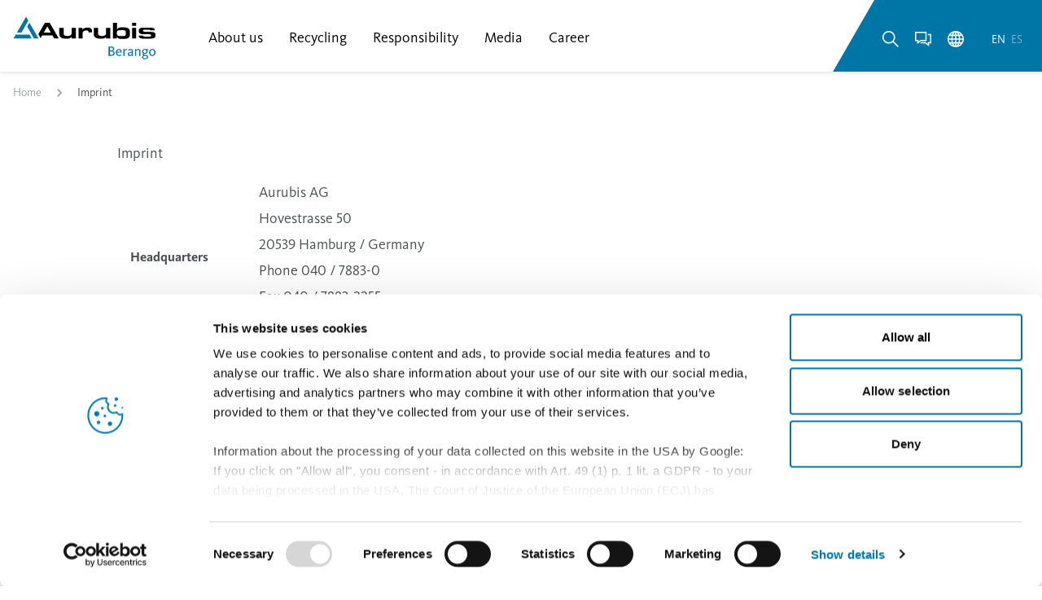

--- FILE ---
content_type: text/html;charset=UTF-8
request_url: https://www.aurubis.com/en/berango/Imprint
body_size: 27302
content:

<!DOCTYPE html>
<html xml:lang="en" lang="en">
<head>
<title>Imprint</title>
<meta charset="utf-8" />
<meta name="viewport" content="width=device-width, initial-scale=1.0" />
<meta ref="meta-description" name="description" content="We are a recycling company that valorises complex non-ferrous materials by returning metals back into the value chain." />
<meta name="keywords" content="" />
<meta name="robots" content="index,follow" />
<link rel="canonical" href="https://www.aurubis.com/en/berango/imprint" />
<style id="globalStyles">
/*inline.css*/
@charset "UTF-8";/*! tailwindcss v3.4.4 | MIT License | https://tailwindcss.com*/*,:after,:before{box-sizing:border-box;border:0 solid}:after,:before{--tw-content:""}:host,html{line-height:1.5;-webkit-text-size-adjust:100%;-moz-tab-size:4;-o-tab-size:4;tab-size:4;font-family:KievitPro,Calibri,Helvetica,Arial,sans-serif;font-feature-settings:normal;font-variation-settings:normal;-webkit-tap-highlight-color:transparent}body{margin:0;line-height:inherit}hr{height:0;color:inherit;border-top-width:1px}abbr:where([title]){-webkit-text-decoration:underline dotted;text-decoration:underline dotted}h1,h2,h3,h4,h5,h6{font-size:inherit;font-weight:inherit}a{color:inherit;text-decoration:inherit}b,strong{font-weight:bolder}code,kbd,pre,samp{font-family:ui-monospace,SFMono-Regular,Menlo,Monaco,Consolas,Liberation Mono,Courier New,monospace;font-feature-settings:normal;font-variation-settings:normal;font-size:1em}small{font-size:80%}sub,sup{font-size:75%;line-height:0;position:relative;vertical-align:baseline}sub{bottom:-.25em}sup{top:-.5em}table{text-indent:0;border-color:inherit;border-collapse:collapse}button,input,optgroup,select,textarea{font-family:inherit;font-feature-settings:inherit;font-variation-settings:inherit;font-size:100%;font-weight:inherit;line-height:inherit;letter-spacing:inherit;color:inherit;margin:0;padding:0}button,select{text-transform:none}button,input:where([type=button]),input:where([type=reset]),input:where([type=submit]){-webkit-appearance:button;background-color:transparent;background-image:none}:-moz-focusring{outline:auto}:-moz-ui-invalid{box-shadow:none}progress{vertical-align:baseline}::-webkit-inner-spin-button,::-webkit-outer-spin-button{height:auto}[type=search]{-webkit-appearance:textfield;outline-offset:-2px}::-webkit-search-decoration{-webkit-appearance:none}::-webkit-file-upload-button{-webkit-appearance:button;font:inherit}summary{display:list-item}blockquote,dd,dl,figure,h1,h2,h3,h4,h5,h6,hr,p,pre{margin:0}fieldset{margin:0}fieldset,legend{padding:0}menu,ol,ul{list-style:none;margin:0;padding:0}dialog{padding:0}textarea{resize:vertical}input::-moz-placeholder, textarea::-moz-placeholder{opacity:1;color:#9ca3af}input::placeholder,textarea::placeholder{opacity:1;color:#9ca3af}[role=button],button{cursor:pointer}:disabled{cursor:default}audio,canvas,embed,iframe,img,object,svg,video{display:block;vertical-align:middle}img,video{max-width:100%;height:auto}[hidden]{display:none}*,:after,:before{--tw-border-spacing-x:0;--tw-border-spacing-y:0;--tw-translate-x:0;--tw-translate-y:0;--tw-rotate:0;--tw-skew-x:0;--tw-skew-y:0;--tw-scale-x:1;--tw-scale-y:1;--tw-pan-x: ;--tw-pan-y: ;--tw-pinch-zoom: ;--tw-scroll-snap-strictness:proximity;--tw-gradient-from-position: ;--tw-gradient-via-position: ;--tw-gradient-to-position: ;--tw-ordinal: ;--tw-slashed-zero: ;--tw-numeric-figure: ;--tw-numeric-spacing: ;--tw-numeric-fraction: ;--tw-ring-inset: ;--tw-ring-offset-width:0px;--tw-ring-offset-color:#fff;--tw-ring-color:rgb(59 130 246/0.5);--tw-ring-offset-shadow:0 0 transparent;--tw-ring-shadow:0 0 transparent;--tw-shadow:0 0 transparent;--tw-shadow-colored:0 0 transparent;--tw-blur: ;--tw-brightness: ;--tw-contrast: ;--tw-grayscale: ;--tw-hue-rotate: ;--tw-invert: ;--tw-saturate: ;--tw-sepia: ;--tw-drop-shadow: ;--tw-backdrop-blur: ;--tw-backdrop-brightness: ;--tw-backdrop-contrast: ;--tw-backdrop-grayscale: ;--tw-backdrop-hue-rotate: ;--tw-backdrop-invert: ;--tw-backdrop-opacity: ;--tw-backdrop-saturate: ;--tw-backdrop-sepia: ;--tw-contain-size: ;--tw-contain-layout: ;--tw-contain-paint: ;--tw-contain-style: }::-webkit-backdrop{--tw-border-spacing-x:0;--tw-border-spacing-y:0;--tw-translate-x:0;--tw-translate-y:0;--tw-rotate:0;--tw-skew-x:0;--tw-skew-y:0;--tw-scale-x:1;--tw-scale-y:1;--tw-pan-x: ;--tw-pan-y: ;--tw-pinch-zoom: ;--tw-scroll-snap-strictness:proximity;--tw-gradient-from-position: ;--tw-gradient-via-position: ;--tw-gradient-to-position: ;--tw-ordinal: ;--tw-slashed-zero: ;--tw-numeric-figure: ;--tw-numeric-spacing: ;--tw-numeric-fraction: ;--tw-ring-inset: ;--tw-ring-offset-width:0px;--tw-ring-offset-color:#fff;--tw-ring-color:rgb(59 130 246/0.5);--tw-ring-offset-shadow:0 0 transparent;--tw-ring-shadow:0 0 transparent;--tw-shadow:0 0 transparent;--tw-shadow-colored:0 0 transparent;--tw-blur: ;--tw-brightness: ;--tw-contrast: ;--tw-grayscale: ;--tw-hue-rotate: ;--tw-invert: ;--tw-saturate: ;--tw-sepia: ;--tw-drop-shadow: ;--tw-backdrop-blur: ;--tw-backdrop-brightness: ;--tw-backdrop-contrast: ;--tw-backdrop-grayscale: ;--tw-backdrop-hue-rotate: ;--tw-backdrop-invert: ;--tw-backdrop-opacity: ;--tw-backdrop-saturate: ;--tw-backdrop-sepia: ;--tw-contain-size: ;--tw-contain-layout: ;--tw-contain-paint: ;--tw-contain-style: }::backdrop{--tw-border-spacing-x:0;--tw-border-spacing-y:0;--tw-translate-x:0;--tw-translate-y:0;--tw-rotate:0;--tw-skew-x:0;--tw-skew-y:0;--tw-scale-x:1;--tw-scale-y:1;--tw-pan-x: ;--tw-pan-y: ;--tw-pinch-zoom: ;--tw-scroll-snap-strictness:proximity;--tw-gradient-from-position: ;--tw-gradient-via-position: ;--tw-gradient-to-position: ;--tw-ordinal: ;--tw-slashed-zero: ;--tw-numeric-figure: ;--tw-numeric-spacing: ;--tw-numeric-fraction: ;--tw-ring-inset: ;--tw-ring-offset-width:0px;--tw-ring-offset-color:#fff;--tw-ring-color:rgb(59 130 246/0.5);--tw-ring-offset-shadow:0 0 transparent;--tw-ring-shadow:0 0 transparent;--tw-shadow:0 0 transparent;--tw-shadow-colored:0 0 transparent;--tw-blur: ;--tw-brightness: ;--tw-contrast: ;--tw-grayscale: ;--tw-hue-rotate: ;--tw-invert: ;--tw-saturate: ;--tw-sepia: ;--tw-drop-shadow: ;--tw-backdrop-blur: ;--tw-backdrop-brightness: ;--tw-backdrop-contrast: ;--tw-backdrop-grayscale: ;--tw-backdrop-hue-rotate: ;--tw-backdrop-invert: ;--tw-backdrop-opacity: ;--tw-backdrop-saturate: ;--tw-backdrop-sepia: ;--tw-contain-size: ;--tw-contain-layout: ;--tw-contain-paint: ;--tw-contain-style: }.prose{color:#4b5153;max-width:none}.prose :where(p):not(:where([class~=not-prose],[class~=not-prose] *)){margin-top:1rem;margin-bottom:2rem;color:#4b5153;font-size:1.125rem;line-height:1.6666666666666667;max-width:56.25rem}.prose :where([class~=lead]):not(:where([class~=not-prose],[class~=not-prose] *)){color:#737c80;font-size:1.25rem;line-height:1.4;margin-top:22px;margin-bottom:22px;font-weight:400;max-width:50rem}.prose :where(a):not(:where([class~=not-prose],[class~=not-prose] *)){color:#0076a7;text-decoration:none;font-weight:600;margin-top:1rem;margin-bottom:1rem}.prose :where(a):not(:where([class~=not-prose],[class~=not-prose] *)):hover{text-decoration:underline;color:#065b7d}.prose :where(strong):not(:where([class~=not-prose],[class~=not-prose] *)){color:#34393b;font-weight:600}.prose :where(a strong):not(:where([class~=not-prose],[class~=not-prose] *)),.prose :where(blockquote strong):not(:where([class~=not-prose],[class~=not-prose] *)),.prose :where(thead th strong):not(:where([class~=not-prose],[class~=not-prose] *)){color:inherit}.prose :where(ol):not(:where([class~=not-prose],[class~=not-prose] *)){list-style-type:decimal;margin-top:1.25em;margin-bottom:1.25em;-webkit-padding-start:1.625em;padding-inline-start:1.625em;list-style-position:inside}.prose :where(ol[type=A]):not(:where([class~=not-prose],[class~=not-prose] *)){list-style-type:upper-alpha}.prose :where(ol[type=a]):not(:where([class~=not-prose],[class~=not-prose] *)){list-style-type:lower-alpha}.prose :where(ol[type=I]):not(:where([class~=not-prose],[class~=not-prose] *)){list-style-type:upper-roman}.prose :where(ol[type=i]):not(:where([class~=not-prose],[class~=not-prose] *)){list-style-type:lower-roman}.prose :where(ol[type="1"]):not(:where([class~=not-prose],[class~=not-prose] *)){list-style-type:decimal}.prose :where(ul):not(:where([class~=not-prose],[class~=not-prose] *)){list-style-type:disc;margin-top:1.5rem;margin-bottom:2.5rem;-webkit-padding-start:.5em;padding-inline-start:.5em;list-style-position:inside}.prose :where(ol>li):not(:where([class~=not-prose],[class~=not-prose] *))::marker{font-weight:400;color:var(--tw-prose-counters)}.prose :where(ul>li):not(:where([class~=not-prose],[class~=not-prose] *))::marker{color:#0076a7;content:"› ";font-weight:800;line-height:1.33}.prose :where(dt):not(:where([class~=not-prose],[class~=not-prose] *)){color:var(--tw-prose-headings);font-weight:600;margin-top:1.25em}.prose :where(hr):not(:where([class~=not-prose],[class~=not-prose] *)){border-color:var(--tw-prose-hr);border-top-width:1px;margin-top:3em;margin-bottom:3em}.prose :where(blockquote):not(:where([class~=not-prose],[class~=not-prose] *)){font-weight:500;font-style:italic;color:#0076a7;border-inline-start-width:.25rem;border-inline-start-color:var(--tw-prose-quote-borders);quotes:"»""""""";margin-top:3.5rem;margin-bottom:3.5rem;-webkit-padding-start:1em;padding-inline-start:1em;font-size:1.375rem;line-height:1.3636363636363635;padding-left:0;max-width:43.75rem;border-left-width:0;border-left-color:0}.prose :where(blockquote p:first-of-type):not(:where([class~=not-prose],[class~=not-prose] *)):before{content:open-quote;position:absolute;top:0;left:0;font-size:2.5rem;line-height:.6;height:1.5rem;width:1.5rem}.prose :where(blockquote p:last-of-type):not(:where([class~=not-prose],[class~=not-prose] *)):after{content:close-quote}.prose :where(h1):not(:where([class~=not-prose],[class~=not-prose] *)){color:#1d1d1b;font-weight:800;font-size:2rem;margin-top:0;margin-bottom:1.5rem;line-height:1.375}.prose :where(h1 strong):not(:where([class~=not-prose],[class~=not-prose] *)){font-weight:900;color:inherit}.prose :where(h2):not(:where([class~=not-prose],[class~=not-prose] *)){color:#0076a7;font-weight:400;font-size:1.5rem;margin-top:2.5rem;margin-bottom:1.25rem;line-height:1.3333333333333333}.prose :where(h2 strong):not(:where([class~=not-prose],[class~=not-prose] *)){font-weight:800;color:inherit}.prose :where(h3):not(:where([class~=not-prose],[class~=not-prose] *)){color:#0076a7;font-weight:400;font-size:2.25rem;margin-top:2rem;margin-bottom:1rem;line-height:1.1944444444444444}.prose :where(h3 strong):not(:where([class~=not-prose],[class~=not-prose] *)){font-weight:700;color:inherit}.prose :where(h4):not(:where([class~=not-prose],[class~=not-prose] *)){color:#0076a7;font-weight:400;margin-top:1.75rem;margin-bottom:e;line-height:1.1875;font-size:2rem}.prose :where(h4 strong):not(:where([class~=not-prose],[class~=not-prose] *)){font-weight:700;color:inherit}.prose :where(img):not(:where([class~=not-prose],[class~=not-prose] *)){margin-top:2em;margin-bottom:2em}.prose :where(picture):not(:where([class~=not-prose],[class~=not-prose] *)){display:block;margin-top:2em;margin-bottom:2em}.prose :where(video):not(:where([class~=not-prose],[class~=not-prose] *)){margin-top:2em;margin-bottom:2em}.prose :where(kbd):not(:where([class~=not-prose],[class~=not-prose] *)){font-weight:500;font-family:inherit;color:var(--tw-prose-kbd);box-shadow:0 0 0 1px rgb(var(--tw-prose-kbd-shadows)/10%),0 3px 0 rgb(var(--tw-prose-kbd-shadows)/10%);font-size:.875em;border-radius:.3125rem;padding-top:.1875em;-webkit-padding-end:.375em;padding-inline-end:.375em;padding-bottom:.1875em;-webkit-padding-start:.375em;padding-inline-start:.375em}.prose :where(code):not(:where([class~=not-prose],[class~=not-prose] *)){color:var(--tw-prose-code);font-weight:600;font-size:.875em}.prose :where(code):not(:where([class~=not-prose],[class~=not-prose] *)):after,.prose :where(code):not(:where([class~=not-prose],[class~=not-prose] *)):before{content:"`"}.prose :where(a code):not(:where([class~=not-prose],[class~=not-prose] *)),.prose :where(h1 code):not(:where([class~=not-prose],[class~=not-prose] *)){color:inherit}.prose :where(h2 code):not(:where([class~=not-prose],[class~=not-prose] *)){color:inherit;font-size:.875em}.prose :where(h3 code):not(:where([class~=not-prose],[class~=not-prose] *)){color:inherit;font-size:.9em}.prose :where(blockquote code):not(:where([class~=not-prose],[class~=not-prose] *)),.prose :where(h4 code):not(:where([class~=not-prose],[class~=not-prose] *)),.prose :where(thead th code):not(:where([class~=not-prose],[class~=not-prose] *)){color:inherit}.prose :where(pre):not(:where([class~=not-prose],[class~=not-prose] *)){color:var(--tw-prose-pre-code);background-color:var(--tw-prose-pre-bg);overflow-x:auto;font-weight:400;font-size:.875em;line-height:1.7142857;margin-top:1.7142857em;margin-bottom:1.7142857em;border-radius:.375rem;padding-top:.8571429em;-webkit-padding-end:1.1428571em;padding-inline-end:1.1428571em;padding-bottom:.8571429em;-webkit-padding-start:1.1428571em;padding-inline-start:1.1428571em}.prose :where(pre code):not(:where([class~=not-prose],[class~=not-prose] *)){background-color:transparent;border-width:0;border-radius:0;padding:0;font-weight:inherit;color:inherit;font-size:inherit;font-family:inherit;line-height:inherit}.prose :where(pre code):not(:where([class~=not-prose],[class~=not-prose] *)):after,.prose :where(pre code):not(:where([class~=not-prose],[class~=not-prose] *)):before{content:none}.prose :where(table):not(:where([class~=not-prose],[class~=not-prose] *)){width:100%;table-layout:auto;text-align:start;margin-top:2em;margin-bottom:2em;font-size:.875em;line-height:1.7142857}.prose :where(thead):not(:where([class~=not-prose],[class~=not-prose] *)){border-bottom-width:1px;border-bottom-color:var(--tw-prose-th-borders)}.prose :where(thead th):not(:where([class~=not-prose],[class~=not-prose] *)){color:var(--tw-prose-headings);font-weight:600;vertical-align:bottom;-webkit-padding-end:.5714286em;padding-inline-end:.5714286em;padding-bottom:.5714286em;-webkit-padding-start:.5714286em;padding-inline-start:.5714286em}.prose :where(tbody tr):not(:where([class~=not-prose],[class~=not-prose] *)){border-bottom-width:1px;border-bottom-color:var(--tw-prose-td-borders)}.prose :where(tbody tr:last-child):not(:where([class~=not-prose],[class~=not-prose] *)){border-bottom-width:0}.prose :where(tbody td):not(:where([class~=not-prose],[class~=not-prose] *)){vertical-align:baseline}.prose :where(tfoot):not(:where([class~=not-prose],[class~=not-prose] *)){border-top-width:1px;border-top-color:var(--tw-prose-th-borders)}.prose :where(tfoot td):not(:where([class~=not-prose],[class~=not-prose] *)){vertical-align:top}.prose :where(figure>*):not(:where([class~=not-prose],[class~=not-prose] *)){margin-top:0;margin-bottom:0}.prose :where(figcaption):not(:where([class~=not-prose],[class~=not-prose] *)){color:var(--tw-prose-captions);font-size:.875em;line-height:1.4285714;margin-top:.8571429em}.prose{--tw-prose-body:#374151;--tw-prose-headings:#111827;--tw-prose-lead:#4b5563;--tw-prose-links:#111827;--tw-prose-bold:#111827;--tw-prose-counters:#6b7280;--tw-prose-bullets:#d1d5db;--tw-prose-hr:#e5e7eb;--tw-prose-quotes:#111827;--tw-prose-quote-borders:#e5e7eb;--tw-prose-captions:#6b7280;--tw-prose-kbd:#111827;--tw-prose-kbd-shadows:17 24 39;--tw-prose-code:#111827;--tw-prose-pre-code:#e5e7eb;--tw-prose-pre-bg:#1f2937;--tw-prose-th-borders:#d1d5db;--tw-prose-td-borders:#e5e7eb;--tw-prose-invert-body:#d1d5db;--tw-prose-invert-headings:#fff;--tw-prose-invert-lead:#9ca3af;--tw-prose-invert-links:#fff;--tw-prose-invert-bold:#fff;--tw-prose-invert-counters:#9ca3af;--tw-prose-invert-bullets:#4b5563;--tw-prose-invert-hr:#374151;--tw-prose-invert-quotes:#f3f4f6;--tw-prose-invert-quote-borders:#374151;--tw-prose-invert-captions:#9ca3af;--tw-prose-invert-kbd:#fff;--tw-prose-invert-kbd-shadows:255 255 255;--tw-prose-invert-code:#fff;--tw-prose-invert-pre-code:#d1d5db;--tw-prose-invert-pre-bg:rgb(0 0 0/50%);--tw-prose-invert-th-borders:#4b5563;--tw-prose-invert-td-borders:#374151;font-size:1.125rem;line-height:1.75}.prose :where(picture>img):not(:where([class~=not-prose],[class~=not-prose] *)){margin-top:0;margin-bottom:0}.prose :where(li):not(:where([class~=not-prose],[class~=not-prose] *)){margin-top:.5em;margin-bottom:.5em}.prose :where(ol>li):not(:where([class~=not-prose],[class~=not-prose] *)){-webkit-padding-start:.375em;padding-inline-start:.375em}.prose :where(ul>li):not(:where([class~=not-prose],[class~=not-prose] *)){-webkit-padding-start:.375em;padding-inline-start:.375em;line-height:1.4}.prose :where(.prose>ul>li p):not(:where([class~=not-prose],[class~=not-prose] *)){margin-top:.75em;margin-bottom:.75em}.prose :where(.prose>ul>li>p:first-child):not(:where([class~=not-prose],[class~=not-prose] *)){margin-top:1.25em}.prose :where(.prose>ul>li>p:last-child):not(:where([class~=not-prose],[class~=not-prose] *)){margin-bottom:1.25em}.prose :where(.prose>ol>li>p:first-child):not(:where([class~=not-prose],[class~=not-prose] *)){margin-top:1.25em}.prose :where(.prose>ol>li>p:last-child):not(:where([class~=not-prose],[class~=not-prose] *)){margin-bottom:1.25em}.prose :where(ul ul,ul ol,ol ul,ol ol):not(:where([class~=not-prose],[class~=not-prose] *)){margin-top:.75em;margin-bottom:.75em}.prose :where(dl):not(:where([class~=not-prose],[class~=not-prose] *)){margin-top:1.25em;margin-bottom:1.25em}.prose :where(dd):not(:where([class~=not-prose],[class~=not-prose] *)){margin-top:.5em;-webkit-padding-start:1.625em;padding-inline-start:1.625em}.prose :where(h2+*):not(:where([class~=not-prose],[class~=not-prose] *)),.prose :where(h3+*):not(:where([class~=not-prose],[class~=not-prose] *)),.prose :where(h4+*):not(:where([class~=not-prose],[class~=not-prose] *)),.prose :where(hr+*):not(:where([class~=not-prose],[class~=not-prose] *)){margin-top:0}.prose :where(thead th:first-child):not(:where([class~=not-prose],[class~=not-prose] *)){-webkit-padding-start:0;padding-inline-start:0}.prose :where(thead th:last-child):not(:where([class~=not-prose],[class~=not-prose] *)){-webkit-padding-end:0;padding-inline-end:0}.prose :where(tbody td,tfoot td):not(:where([class~=not-prose],[class~=not-prose] *)){padding-top:.5714286em;-webkit-padding-end:.5714286em;padding-inline-end:.5714286em;padding-bottom:.5714286em;-webkit-padding-start:.5714286em;padding-inline-start:.5714286em}.prose :where(tbody td:first-child,tfoot td:first-child):not(:where([class~=not-prose],[class~=not-prose] *)){-webkit-padding-start:0;padding-inline-start:0}.prose :where(tbody td:last-child,tfoot td:last-child):not(:where([class~=not-prose],[class~=not-prose] *)){-webkit-padding-end:0;padding-inline-end:0}.prose :where(figure):not(:where([class~=not-prose],[class~=not-prose] *)){margin-top:2em;margin-bottom:2em}.prose :where(.prose>:first-child):not(:where([class~=not-prose],[class~=not-prose] *)){margin-top:0}.prose :where(.prose>:last-child):not(:where([class~=not-prose],[class~=not-prose] *)){margin-bottom:0}.prose{font-feature-settings:"lnum" 1}.prose :where(em):not(:where([class~=not-prose],[class~=not-prose] *)){color:#565d60}.prose :where(h5):not(:where([class~=not-prose],[class~=not-prose] *)){color:#0076a7;font-size:1.5rem;font-weight:400;line-height:1.3333333333333333;margin-top:3rem;margin-bottom:.75rem}.prose :where(h5):not(:where([class~=not-prose],[class~=not-prose] *)):first-child{margin-top:0}.prose :where(h5):not(:where([class~=not-prose],[class~=not-prose] *)):last-child{margin-bottom:0}.prose :where(h6):not(:where([class~=not-prose],[class~=not-prose] *)){color:#1d1d1b;font-size:1.25rem;font-weight:700;line-height:1.3;margin-top:2rem;margin-bottom:1rem}.prose :where(h6):not(:where([class~=not-prose],[class~=not-prose] *)):first-child{margin-top:0}.prose :where(h6):not(:where([class~=not-prose],[class~=not-prose] *)):last-child{margin-bottom:0}.prose :where([class~=small]):not(:where([class~=not-prose],[class~=not-prose] *)){color:#4b5153;font-size:1rem;line-height:1.625;margin-top:.75rem;margin-bottom:1.25rem;max-width:50rem}.prose :where(blockquote>p):not(:where([class~=not-prose],[class~=not-prose] *)){position:relative;padding-left:2rem;color:#0076a7;font-size:1.375rem;font-weight:500;font-style:italic;line-height:1.875rem}.prose :where(ul>li>a):not(:where([class~=not-prose],[class~=not-prose] *)){color:#0076a7;line-height:1.625;font-size:1.125rem;text-decoration:none}.prose :where(ul>li>a):not(:where([class~=not-prose],[class~=not-prose] *)):hover{text-decoration:underline}.prose :where([class~=caption]):not(:where([class~=not-prose],[class~=not-prose] *)){color:#737c80;font-size:.75rem;line-height:1.5;margin-top:.25rem;margin-bottom:.25rem}.prose :where([class~=overline]):not(:where([class~=not-prose],[class~=not-prose] *)){color:#9da3a6;font-size:.875rem;font-weight:700;line-height:1.8571428571428572;margin-top:1rem;margin-bottom:.25rem}.prose :where([class~=overline]:first-child):not(:where([class~=not-prose],[class~=not-prose] *)){margin-top:0}.prose :where([class~=overline]:last-child):not(:where([class~=not-prose],[class~=not-prose] *)){margin-bottom:0}.prose :where([class~=label-text]):not(:where([class~=not-prose],[class~=not-prose] *)){font-size:1rem;font-weight:600;line-height:1;margin-top:1rem;margin-bottom:1rem}.prose :where([class~=label-text]:first-child):not(:where([class~=not-prose],[class~=not-prose] *)){margin-top:0}.prose :where([class~=label-text]:last-child):not(:where([class~=not-prose],[class~=not-prose] *)){margin-bottom:0}.sr-only{position:absolute;width:1px;height:1px;padding:0;margin:-1px;overflow:hidden;clip:rect(0,0,0,0);white-space:nowrap;border-width:0}.pointer-events-none{pointer-events:none}.pointer-events-auto{pointer-events:auto}.visible{visibility:visible}.invisible{visibility:hidden}.collapse{visibility:collapse}.static{position:static}.fixed{position:fixed}.absolute{position:absolute}.relative{position:relative}.sticky{position:sticky}.inset-0{inset:0}.inset-x-0{left:0;right:0}.inset-x-auto{left:auto;right:auto}.inset-y-0{top:0;bottom:0}.-left-\[100\%\]{left:-100%}.-left-\[110\%\]{left:-110%}.-left-\[135\%\]{left:-135%}.-left-\[150\%\]{left:-150%}.-right-3{right:-.75rem}.bottom-0{bottom:0}.bottom-2{bottom:.5rem}.bottom-4{bottom:1rem}.bottom-auto{bottom:auto}.left-0{left:0}.left-1{left:.25rem}.left-1\.5{left:.375rem}.left-1\/2{left:50%}.left-4{left:1rem}.left-auto{left:auto}.right-0{right:0}.right-2{right:.5rem}.top-0{top:0}.top-1\/2{top:50%}.top-12{top:3rem}.top-16{top:4rem}.top-8{top:2rem}.top-full{top:100%}.isolate{isolation:isolate}.z-0{z-index:0}.z-10{z-index:10}.z-20{z-index:20}.z-30{z-index:30}.z-50{z-index:50}.order-1{order:1}.order-2{order:2}.order-3{order:3}.order-first{order:-9999}.col-span-full{grid-column:1/-1}.col-start-1{grid-column-start:1}.row-start-1{grid-row-start:1}.m-0{margin:0}.m-auto{margin:auto}.-mx-2{margin-left:-.5rem;margin-right:-.5rem}.-mx-4{margin-left:-1rem;margin-right:-1rem}.-mx-\[var\(--container-padding-x\)\]{margin-left:calc(var(--container-padding-x)*-1);margin-right:calc(var(--container-padding-x)*-1)}.mx-1{margin-left:.25rem;margin-right:.25rem}.mx-2{margin-left:.5rem;margin-right:.5rem}.mx-3{margin-left:.75rem;margin-right:.75rem}.mx-4{margin-left:1rem;margin-right:1rem}.mx-auto{margin-left:auto;margin-right:auto}.my-0{margin-top:0;margin-bottom:0}.my-3{margin-top:.75rem;margin-bottom:.75rem}.my-4{margin-top:1rem;margin-bottom:1rem}.my-auto{margin-top:auto;margin-bottom:auto}.-ml-px{margin-left:-1px}.-mr-\[2px\]{margin-right:-2px}.-mt-1{margin-top:-.25rem}.mb-0{margin-bottom:0}.mb-1{margin-bottom:.25rem}.mb-10{margin-bottom:2.5rem}.mb-12{margin-bottom:3rem}.mb-16{margin-bottom:4rem}.mb-2{margin-bottom:.5rem}.mb-24{margin-bottom:6rem}.mb-3{margin-bottom:.75rem}.mb-3\.5{margin-bottom:.875rem}.mb-4{margin-bottom:1rem}.mb-5{margin-bottom:1.25rem}.mb-6{margin-bottom:1.5rem}.mb-7{margin-bottom:1.75rem}.mb-8{margin-bottom:2rem}.ml-1{margin-left:.25rem}.ml-1\.5{margin-left:.375rem}.ml-2{margin-left:.5rem}.ml-4{margin-left:1rem}.ml-5{margin-left:1.25rem}.ml-auto{margin-left:auto}.mr-1{margin-right:.25rem}.mr-2{margin-right:.5rem}.mr-3{margin-right:.75rem}.mr-auto{margin-right:auto}.mt-0{margin-top:0}.mt-1{margin-top:.25rem}.mt-1\.5{margin-top:.375rem}.mt-10{margin-top:2.5rem}.mt-12{margin-top:3rem}.mt-16{margin-top:4rem}.mt-2{margin-top:.5rem}.mt-24{margin-top:6rem}.mt-3{margin-top:.75rem}.mt-4{margin-top:1rem}.mt-4\.5{margin-top:1.125rem}.mt-5{margin-top:1.25rem}.mt-6{margin-top:1.5rem}.mt-8{margin-top:2rem}.mt-auto{margin-top:auto}.box-content{box-sizing:content-box}.line-clamp-1{-webkit-line-clamp:1}.line-clamp-1,.line-clamp-10{overflow:hidden;display:-webkit-box;-webkit-box-orient:vertical}.line-clamp-10{-webkit-line-clamp:10}.line-clamp-2{-webkit-line-clamp:2}.line-clamp-2,.line-clamp-3{overflow:hidden;display:-webkit-box;-webkit-box-orient:vertical}.line-clamp-3{-webkit-line-clamp:3}.line-clamp-4{overflow:hidden;display:-webkit-box;-webkit-box-orient:vertical;-webkit-line-clamp:4}.block{display:block}.inline-block{display:inline-block}.inline{display:inline}.flex{display:flex}.inline-flex{display:inline-flex}.table{display:table}.grid{display:grid}.hidden{display:none}.aspect-2\/3{aspect-ratio:2/3}.aspect-3\/2{aspect-ratio:3/2}.aspect-\[16\/3\]{aspect-ratio:16/3}.aspect-\[3\/2\]{aspect-ratio:3/2}.aspect-\[4\/3\]{aspect-ratio:4/3}.aspect-\[4\/5\]{aspect-ratio:4/5}.aspect-\[8\/5\]{aspect-ratio:8/5}.aspect-\[9\/16\]{aspect-ratio:9/16}.aspect-square{aspect-ratio:1/1}.aspect-video{aspect-ratio:16/9}.size-auto{width:auto;height:auto}.size-full{width:100%;height:100%}.h-0{height:0}.h-0\.5{height:.125rem}.h-1{height:.25rem}.h-1\.5{height:.375rem}.h-1\/2{height:50%}.h-10{height:2.5rem}.h-12{height:3rem}.h-14{height:3.5rem}.h-16{height:4rem}.h-24{height:6rem}.h-3{height:.75rem}.h-3\/5{height:60%}.h-32{height:8rem}.h-4{height:1rem}.h-5{height:1.25rem}.h-6{height:1.5rem}.h-64{height:16rem}.h-7{height:1.75rem}.h-8{height:2rem}.h-9{height:2.25rem}.h-\[calc\(100vh-56px\)\]{height:calc(100vh - 56px)}.h-auto{height:auto}.h-dvh{height:100dvh}.h-full{height:100%}.max-h-12{max-height:3rem}.max-h-24{max-height:6rem}.max-h-60{max-height:15rem}.max-h-\[400px\]{max-height:400px}.max-h-full{max-height:100%}.min-h-2{min-height:.5rem}.min-h-2\.5{min-height:.625rem}.min-h-80{min-height:20rem}.min-h-\[315px\]{min-height:315px}.min-h-full{min-height:100%}.min-h-screen{min-height:100vh}.w-1{width:.25rem}.w-1\.5{width:.375rem}.w-1\/2{width:50%}.w-10{width:2.5rem}.w-10\/12{width:83.333333%}.w-12{width:3rem}.w-14{width:3.5rem}.w-16{width:4rem}.w-20{width:5rem}.w-24{width:6rem}.w-28{width:7rem}.w-3{width:.75rem}.w-3\/5{width:60%}.w-32{width:8rem}.w-36{width:9rem}.w-4{width:1rem}.w-4\/5{width:80%}.w-48{width:12rem}.w-5{width:1.25rem}.w-5\/12{width:41.666667%}.w-6{width:1.5rem}.w-8{width:2rem}.w-8\/12{width:66.666667%}.w-9{width:2.25rem}.w-\[140px\]{width:140px}.w-\[200\%\]{width:200%}.w-\[220\%\]{width:220%}.w-\[250\%\]{width:250%}.w-\[270\%\]{width:270%}.w-\[60px\]{width:60px}.w-\[70\%\]{width:70%}.w-\[90\%\]{width:90%}.w-auto{width:auto}.w-full{width:100%}.w-px{width:1px}.min-w-2{min-width:.5rem}.min-w-\[200px\]{min-width:200px}.min-w-\[260px\]{min-width:260px}.min-w-\[280px\]{min-width:280px}.min-w-\[40\%\]{min-width:40%}.min-w-full{min-width:100%}.max-w-2xl{max-width:42rem}.max-w-3xl{max-width:48rem}.max-w-4xl{max-width:56rem}.max-w-\[30\%\]{max-width:30%}.max-w-\[50\%\]{max-width:50%}.max-w-\[70\%\]{max-width:70%}.max-w-max{max-width:-webkit-max-content;max-width:-moz-max-content;max-width:max-content}.max-w-none{max-width:none}.max-w-screen-lg{max-width:1024px}.max-w-xl{max-width:36rem}.flex-1{flex:1 1 0%}.flex-shrink-0,.shrink-0{flex-shrink:0}.grow{flex-grow:1}.border-collapse{border-collapse:collapse}.-translate-x-1\/2{--tw-translate-x:-50%}.-translate-x-1\/2,.-translate-x-2{transform:translate(var(--tw-translate-x),var(--tw-translate-y)) rotate(var(--tw-rotate)) skewX(var(--tw-skew-x)) skewY(var(--tw-skew-y)) scaleX(var(--tw-scale-x)) scaleY(var(--tw-scale-y))}.-translate-x-2{--tw-translate-x:-0.5rem}.-translate-y-1\/2{--tw-translate-y:-50%}.-skew-x-30,.-translate-y-1\/2{transform:translate(var(--tw-translate-x),var(--tw-translate-y)) rotate(var(--tw-rotate)) skewX(var(--tw-skew-x)) skewY(var(--tw-skew-y)) scaleX(var(--tw-scale-x)) scaleY(var(--tw-scale-y))}.-skew-x-30{--tw-skew-x:-30deg}.scale-100{--tw-scale-x:1;--tw-scale-y:1}.scale-100,.scale-\[0\.7\]{transform:translate(var(--tw-translate-x),var(--tw-translate-y)) rotate(var(--tw-rotate)) skewX(var(--tw-skew-x)) skewY(var(--tw-skew-y)) scaleX(var(--tw-scale-x)) scaleY(var(--tw-scale-y))}.scale-\[0\.7\]{--tw-scale-x:0.7;--tw-scale-y:0.7}.scale-\[1\.4\]{--tw-scale-x:1.4;--tw-scale-y:1.4}.scale-\[1\.4\],.transform{transform:translate(var(--tw-translate-x),var(--tw-translate-y)) rotate(var(--tw-rotate)) skewX(var(--tw-skew-x)) skewY(var(--tw-skew-y)) scaleX(var(--tw-scale-x)) scaleY(var(--tw-scale-y))}.cursor-not-allowed{cursor:not-allowed}.cursor-pointer{cursor:pointer}.resize{resize:both}.snap-x{scroll-snap-type:x var(--tw-scroll-snap-strictness)}.snap-mandatory{--tw-scroll-snap-strictness:mandatory}.snap-center{scroll-snap-align:center}.list-disc{list-style-type:disc}.list-none{list-style-type:none}.appearance-none{-webkit-appearance:none;-moz-appearance:none;appearance:none}.grid-cols-1{grid-template-columns:repeat(1,minmax(0,1fr))}.grid-cols-12{grid-template-columns:repeat(12,minmax(0,1fr))}.grid-cols-3{grid-template-columns:repeat(3,minmax(0,1fr))}.flex-row{flex-direction:row}.flex-row-reverse{flex-direction:row-reverse}.flex-col{flex-direction:column}.flex-wrap{flex-wrap:wrap}.flex-nowrap{flex-wrap:nowrap}.place-content-center{place-content:center}.items-start{align-items:flex-start}.items-end{align-items:flex-end}.items-center{align-items:center}.justify-start{justify-content:flex-start}.justify-end{justify-content:flex-end}.justify-center{justify-content:center}.justify-between{justify-content:space-between}.gap-0{gap:0}.gap-0\.5{gap:.125rem}.gap-1{gap:.25rem}.gap-10{gap:2.5rem}.gap-2{gap:.5rem}.gap-2\.5{gap:.625rem}.gap-3{gap:.75rem}.gap-4{gap:1rem}.gap-4\.5{gap:1.125rem}.gap-5{gap:1.25rem}.gap-6{gap:1.5rem}.gap-x-1{-moz-column-gap:.25rem;column-gap:.25rem}.gap-x-4{-moz-column-gap:1rem;column-gap:1rem}.gap-y-2{row-gap:.5rem}.gap-y-2\.5{row-gap:.625rem}.gap-y-8{row-gap:2rem}.space-x-2>:not([hidden])~:not([hidden]){--tw-space-x-reverse:0;margin-right:calc(0.5rem*var(--tw-space-x-reverse));margin-left:calc(0.5rem*(1 - var(--tw-space-x-reverse)))}.space-x-3>:not([hidden])~:not([hidden]){--tw-space-x-reverse:0;margin-right:calc(0.75rem*var(--tw-space-x-reverse));margin-left:calc(0.75rem*(1 - var(--tw-space-x-reverse)))}.space-x-4>:not([hidden])~:not([hidden]){--tw-space-x-reverse:0;margin-right:calc(1rem*var(--tw-space-x-reverse));margin-left:calc(1rem*(1 - var(--tw-space-x-reverse)))}.space-y-1>:not([hidden])~:not([hidden]){--tw-space-y-reverse:0;margin-top:calc(0.25rem*(1 - var(--tw-space-y-reverse)));margin-bottom:calc(0.25rem*var(--tw-space-y-reverse))}.space-y-1\.5>:not([hidden])~:not([hidden]){--tw-space-y-reverse:0;margin-top:calc(0.375rem*(1 - var(--tw-space-y-reverse)));margin-bottom:calc(0.375rem*var(--tw-space-y-reverse))}.space-y-2>:not([hidden])~:not([hidden]){--tw-space-y-reverse:0;margin-top:calc(0.5rem*(1 - var(--tw-space-y-reverse)));margin-bottom:calc(0.5rem*var(--tw-space-y-reverse))}.space-y-3>:not([hidden])~:not([hidden]){--tw-space-y-reverse:0;margin-top:calc(0.75rem*(1 - var(--tw-space-y-reverse)));margin-bottom:calc(0.75rem*var(--tw-space-y-reverse))}.space-y-4>:not([hidden])~:not([hidden]){--tw-space-y-reverse:0;margin-top:calc(1rem*(1 - var(--tw-space-y-reverse)));margin-bottom:calc(1rem*var(--tw-space-y-reverse))}.space-y-8>:not([hidden])~:not([hidden]){--tw-space-y-reverse:0;margin-top:calc(2rem*(1 - var(--tw-space-y-reverse)));margin-bottom:calc(2rem*var(--tw-space-y-reverse))}.self-start{align-self:flex-start}.self-center{align-self:center}.self-stretch{align-self:stretch}.justify-self-end{justify-self:end}.overflow-hidden{overflow:hidden}.overflow-clip{overflow:clip}.overflow-scroll{overflow:scroll}.overflow-x-auto{overflow-x:auto}.overflow-y-auto{overflow-y:auto}.overflow-y-scroll{overflow-y:scroll}.scroll-smooth{scroll-behavior:smooth}.truncate{overflow:hidden;text-overflow:ellipsis;white-space:nowrap}.hyphens-auto{-webkit-hyphens:auto;hyphens:auto}.whitespace-nowrap{white-space:nowrap}.break-all{word-break:break-all}.rounded{border-radius:.25rem}.rounded-full{border-radius:9999px}.rounded-lg{border-radius:.5rem}.rounded-none{border-radius:0}.rounded-sm{border-radius:.125rem}.rounded-t-full{border-top-left-radius:9999px;border-top-right-radius:9999px}.\!rounded-bl-none{border-bottom-left-radius:0!important}.\!rounded-br-none{border-bottom-right-radius:0!important}.\!rounded-tl-none{border-top-left-radius:0!important}.\!rounded-tr-none{border-top-right-radius:0!important}.border{border-width:1px}.border-0{border-width:0}.border-2{border-width:2px}.border-4{border-width:4px}.border-b{border-bottom-width:1px}.border-b-2{border-bottom-width:2px}.border-b-4{border-bottom-width:4px}.border-l{border-left-width:1px}.border-t{border-top-width:1px}.border-t-2{border-top-width:2px}.border-solid{border-style:solid}.border-brand-200{--tw-border-opacity:1;border-color:rgb(204 228 237/var(--tw-border-opacity))}.border-brand-500{--tw-border-opacity:1;border-color:rgb(0 118 167/var(--tw-border-opacity))}.border-danger-200{--tw-border-opacity:1;border-color:rgb(246 205 209/var(--tw-border-opacity))}.border-grey-100{--tw-border-opacity:1;border-color:rgb(241 242 242/var(--tw-border-opacity))}.border-grey-200{--tw-border-opacity:1;border-color:rgb(220 222 223/var(--tw-border-opacity))}.border-grey-300{--tw-border-opacity:1;border-color:rgb(199 203 204/var(--tw-border-opacity))}.border-grey-400{--tw-border-opacity:1;border-color:rgb(157 163 166/var(--tw-border-opacity))}.border-grey-500{--tw-border-opacity:1;border-color:rgb(115 124 128/var(--tw-border-opacity))}.border-grey-700{--tw-border-opacity:1;border-color:rgb(75 81 83/var(--tw-border-opacity))}.border-grey-900{--tw-border-opacity:1;border-color:rgb(29 29 27/var(--tw-border-opacity))}.border-transparent{border-color:transparent}.border-white{--tw-border-opacity:1;border-color:rgb(255 255 255/var(--tw-border-opacity))}.border-opacity-0{--tw-border-opacity:0}.border-opacity-16{--tw-border-opacity:.16}.border-opacity-40{--tw-border-opacity:.40}.bg-black{--tw-bg-opacity:1;background-color:rgb(0 0 0/var(--tw-bg-opacity))}.bg-brand-100{--tw-bg-opacity:1;background-color:rgb(230 241 246/var(--tw-bg-opacity))}.bg-brand-200{--tw-bg-opacity:1;background-color:rgb(204 228 237/var(--tw-bg-opacity))}.bg-brand-400{--tw-bg-opacity:1;background-color:rgb(73 151 184/var(--tw-bg-opacity))}.bg-brand-50{--tw-bg-opacity:1;background-color:rgb(242 248 251/var(--tw-bg-opacity))}.bg-brand-500{--tw-bg-opacity:1;background-color:rgb(0 118 167/var(--tw-bg-opacity))}.bg-danger-50{--tw-bg-opacity:1;background-color:rgb(253 245 246/var(--tw-bg-opacity))}.bg-grey-100{--tw-bg-opacity:1;background-color:rgb(241 242 242/var(--tw-bg-opacity))}.bg-grey-200{--tw-bg-opacity:1;background-color:rgb(220 222 223/var(--tw-bg-opacity))}.bg-grey-300{--tw-bg-opacity:1;background-color:rgb(199 203 204/var(--tw-bg-opacity))}.bg-grey-50{--tw-bg-opacity:1;background-color:rgb(248 248 249/var(--tw-bg-opacity))}.bg-grey-500{--tw-bg-opacity:1;background-color:rgb(115 124 128/var(--tw-bg-opacity))}.bg-grey-600{--tw-bg-opacity:1;background-color:rgb(86 93 96/var(--tw-bg-opacity))}.bg-grey-700{--tw-bg-opacity:1;background-color:rgb(75 81 83/var(--tw-bg-opacity))}.bg-info-75{--tw-bg-opacity:1;background-color:rgb(231 241 247/var(--tw-bg-opacity))}.bg-transparent{background-color:transparent}.bg-warning-200{--tw-bg-opacity:1;background-color:rgb(255 240 193/var(--tw-bg-opacity))}.bg-warning-500{--tw-bg-opacity:1;background-color:rgb(255 193 7/var(--tw-bg-opacity))}.bg-white{--tw-bg-opacity:1;background-color:rgb(255 255 255/var(--tw-bg-opacity))}.bg-opacity-0{--tw-bg-opacity:0}.bg-opacity-16{--tw-bg-opacity:.16}.bg-opacity-24{--tw-bg-opacity:.24}.bg-opacity-32{--tw-bg-opacity:.32}.bg-opacity-40{--tw-bg-opacity:.40}.bg-opacity-48{--tw-bg-opacity:.48}.bg-opacity-56{--tw-bg-opacity:.56}.bg-opacity-64{--tw-bg-opacity:.64}.bg-opacity-8{--tw-bg-opacity:.08}.bg-hero-overlay-0{background-image:linear-gradient(180deg,transparent 22.5%,rgba(35,43,70,0))}.bg-hero-overlay-16{background-image:linear-gradient(180deg,transparent 22.5%,rgba(35,43,70,.16))}.bg-hero-overlay-24{background-image:linear-gradient(180deg,transparent 22.5%,rgba(35,43,70,.24))}.bg-hero-overlay-32{background-image:linear-gradient(180deg,transparent 22.5%,rgba(35,43,70,.32))}.bg-hero-overlay-40{background-image:linear-gradient(180deg,transparent 22.5%,rgba(35,43,70,.4))}.bg-hero-overlay-48{background-image:linear-gradient(180deg,transparent 22.5%,rgba(35,43,70,.48))}.bg-hero-overlay-56{background-image:linear-gradient(180deg,transparent 22.5%,rgba(35,43,70,.56))}.bg-hero-overlay-64{background-image:linear-gradient(180deg,transparent 22.5%,rgba(35,43,70,.64))}.bg-hero-overlay-8{background-image:linear-gradient(180deg,transparent 22.5%,rgba(35,43,70,.08))}.fill-current{fill:currentColor}.object-contain{-o-object-fit:contain;object-fit:contain}.object-cover{-o-object-fit:cover;object-fit:cover}.object-fill{-o-object-fit:fill;object-fit:fill}.object-scale-down{-o-object-fit:scale-down;object-fit:scale-down}.object-bottom{-o-object-position:bottom;object-position:bottom}.object-center{-o-object-position:center;object-position:center}.object-left{-o-object-position:left;object-position:left}.object-right{-o-object-position:right;object-position:right}.object-top{-o-object-position:top;object-position:top}.p-0{padding:0}.p-1{padding:.25rem}.p-10{padding:2.5rem}.p-12{padding:3rem}.p-16{padding:4rem}.p-2{padding:.5rem}.p-2\.5{padding:.625rem}.p-3{padding:.75rem}.p-4{padding:1rem}.p-5{padding:1.25rem}.p-6{padding:1.5rem}.p-8{padding:2rem}.p-px{padding:1px}.\!px-6{padding-left:1.5rem!important;padding-right:1.5rem!important}.\!py-3{padding-top:.75rem!important;padding-bottom:.75rem!important}.px-10{padding-left:2.5rem;padding-right:2.5rem}.px-14{padding-left:3.5rem;padding-right:3.5rem}.px-2{padding-left:.5rem;padding-right:.5rem}.px-3{padding-left:.75rem;padding-right:.75rem}.px-4{padding-left:1rem;padding-right:1rem}.px-5{padding-left:1.25rem;padding-right:1.25rem}.px-6{padding-left:1.5rem;padding-right:1.5rem}.px-8{padding-left:2rem;padding-right:2rem}.py-1{padding-top:.25rem;padding-bottom:.25rem}.py-1\.5{padding-top:.375rem;padding-bottom:.375rem}.py-16{padding-top:4rem;padding-bottom:4rem}.py-2{padding-top:.5rem;padding-bottom:.5rem}.py-2\.5{padding-top:.625rem;padding-bottom:.625rem}.py-3{padding-top:.75rem;padding-bottom:.75rem}.py-3\.5{padding-top:.875rem;padding-bottom:.875rem}.py-4{padding-top:1rem;padding-bottom:1rem}.py-5{padding-top:1.25rem;padding-bottom:1.25rem}.py-8{padding-top:2rem;padding-bottom:2rem}.pb-0{padding-bottom:0}.pb-10{padding-bottom:2.5rem}.pb-12{padding-bottom:3rem}.pb-16{padding-bottom:4rem}.pb-2{padding-bottom:.5rem}.pb-4{padding-bottom:1rem}.pb-5{padding-bottom:1.25rem}.pb-56{padding-bottom:14rem}.pb-6{padding-bottom:1.5rem}.pb-8{padding-bottom:2rem}.pl-2{padding-left:.5rem}.pl-4{padding-left:1rem}.pl-5{padding-left:1.25rem}.pl-6{padding-left:1.5rem}.pl-8{padding-left:2rem}.pr-10{padding-right:2.5rem}.pr-16{padding-right:4rem}.pr-2{padding-right:.5rem}.pr-24{padding-right:6rem}.pr-3{padding-right:.75rem}.pr-3\.5{padding-right:.875rem}.pr-4{padding-right:1rem}.pt-0{padding-top:0}.pt-1{padding-top:.25rem}.pt-10{padding-top:2.5rem}.pt-12{padding-top:3rem}.pt-16{padding-top:4rem}.pt-2{padding-top:.5rem}.pt-3{padding-top:.75rem}.pt-4{padding-top:1rem}.pt-44{padding-top:11rem}.pt-5{padding-top:1.25rem}.pt-8{padding-top:2rem}.text-left{text-align:left}.text-center{text-align:center}.text-right{text-align:right}.font-sans{font-family:KievitPro,Calibri,Helvetica,Arial,sans-serif}.text-2\.5xl{font-size:1.75rem}.text-2xl{font-size:1.5rem;line-height:2rem}.text-3\.5xl{font-size:2rem}.text-3xl{font-size:1.875rem;line-height:2.25rem}.text-5\.5xl{font-size:3.375rem}.text-5xl{font-size:3rem;line-height:1}.text-6xl{font-size:3.75rem;line-height:1}.text-\[1\.125rem\]{font-size:1.125rem}.text-base{font-size:1rem;line-height:1.5rem}.text-lg{font-size:1.125rem;line-height:1.75rem}.text-quote{font-size:1.375rem;line-height:1.875rem}.text-sm{font-size:.875rem;line-height:1.25rem}.text-xl{font-size:1.25rem;line-height:1.75rem}.text-xs{font-size:.75rem;line-height:1rem}.font-bold{font-weight:700}.font-book{font-weight:500}.font-extra-bold{font-weight:800}.font-medium{font-weight:600}.font-regular{font-weight:400}.uppercase{text-transform:uppercase}.lowercase{text-transform:lowercase}.italic{font-style:italic}.lining-nums{--tw-numeric-figure:lining-nums;font-variant-numeric:var(--tw-ordinal) var(--tw-slashed-zero) var(--tw-numeric-figure) var(--tw-numeric-spacing) var(--tw-numeric-fraction)}.leading-3{line-height:.75rem}.leading-4{line-height:1rem}.leading-5{line-height:1.25rem}.leading-6{line-height:1.5rem}.leading-7{line-height:1.75rem}.leading-8{line-height:2rem}.leading-\[1\.4\]{line-height:1.4}.leading-none{line-height:1}.leading-normal{line-height:1.5}.leading-relaxed{line-height:1.625}.leading-snug{line-height:1.375}.leading-tight{line-height:1.25}.text-black{--tw-text-opacity:1;color:rgb(0 0 0/var(--tw-text-opacity))}.text-brand-100{--tw-text-opacity:1;color:rgb(230 241 246/var(--tw-text-opacity))}.text-brand-200{--tw-text-opacity:1;color:rgb(204 228 237/var(--tw-text-opacity))}.text-brand-500{--tw-text-opacity:1;color:rgb(0 118 167/var(--tw-text-opacity))}.text-brand-900{--tw-text-opacity:1;color:rgb(0 58 82/var(--tw-text-opacity))}.text-danger-500{--tw-text-opacity:1;color:rgb(220 53 69/var(--tw-text-opacity))}.text-grey-300{--tw-text-opacity:1;color:rgb(199 203 204/var(--tw-text-opacity))}.text-grey-400{--tw-text-opacity:1;color:rgb(157 163 166/var(--tw-text-opacity))}.text-grey-50{--tw-text-opacity:1;color:rgb(248 248 249/var(--tw-text-opacity))}.text-grey-500{--tw-text-opacity:1;color:rgb(115 124 128/var(--tw-text-opacity))}.text-grey-600{--tw-text-opacity:1;color:rgb(86 93 96/var(--tw-text-opacity))}.text-grey-700{--tw-text-opacity:1;color:rgb(75 81 83/var(--tw-text-opacity))}.text-grey-900{--tw-text-opacity:1;color:rgb(29 29 27/var(--tw-text-opacity))}.text-info-75{--tw-text-opacity:1;color:rgb(231 241 247/var(--tw-text-opacity))}.text-transparent{color:transparent}.text-white{--tw-text-opacity:1;color:rgb(255 255 255/var(--tw-text-opacity))}.underline{-webkit-text-decoration-line:underline;text-decoration-line:underline}.overline{-webkit-text-decoration-line:overline;text-decoration-line:overline}.placeholder-grey-300::-moz-placeholder{--tw-placeholder-opacity:1;color:rgb(199 203 204/var(--tw-placeholder-opacity))}.placeholder-grey-300::placeholder{--tw-placeholder-opacity:1;color:rgb(199 203 204/var(--tw-placeholder-opacity))}.opacity-0{opacity:0}.opacity-100{opacity:1}.opacity-40{opacity:.4}.opacity-48{opacity:.48}.opacity-60{opacity:.6}.opacity-80{opacity:.8}.opacity-90{opacity:.9}.shadow{--tw-shadow:0 2px 12px 0 rgba(29,29,27,0.16);--tw-shadow-colored:0 2px 12px 0 var(--tw-shadow-color)}.shadow,.shadow-sm{box-shadow:var(--tw-ring-offset-shadow,0 0 transparent),var(--tw-ring-shadow,0 0 transparent),var(--tw-shadow)}.shadow-sm{--tw-shadow:inset 0 0 8px 5px rgba(0,0,0,0.05);--tw-shadow-colored:inset 0 0 8px 5px var(--tw-shadow-color)}.outline-none{outline:2px solid transparent;outline-offset:2px}.ring-2{--tw-ring-offset-shadow:var(--tw-ring-inset) 0 0 0 var(--tw-ring-offset-width) var(--tw-ring-offset-color);--tw-ring-shadow:var(--tw-ring-inset) 0 0 0 calc(2px + var(--tw-ring-offset-width)) var(--tw-ring-color)}.ring-2,.ring-4{box-shadow:var(--tw-ring-offset-shadow),var(--tw-ring-shadow),var(--tw-shadow,0 0 transparent)}.ring-4{--tw-ring-offset-shadow:var(--tw-ring-inset) 0 0 0 var(--tw-ring-offset-width) var(--tw-ring-offset-color);--tw-ring-shadow:var(--tw-ring-inset) 0 0 0 calc(4px + var(--tw-ring-offset-width)) var(--tw-ring-color)}.ring-white{--tw-ring-opacity:1;--tw-ring-color:rgb(255 255 255/var(--tw-ring-opacity))}.blur{--tw-blur:blur(8px)}.blur,.filter{filter:var(--tw-blur) var(--tw-brightness) var(--tw-contrast) var(--tw-grayscale) var(--tw-hue-rotate) var(--tw-invert) var(--tw-saturate) var(--tw-sepia) var(--tw-drop-shadow)}.backdrop-blur{--tw-backdrop-blur:blur(8px)}.backdrop-blur,.backdrop-blur-\[20px\]{-webkit-backdrop-filter:var(--tw-backdrop-blur) var(--tw-backdrop-brightness) var(--tw-backdrop-contrast) var(--tw-backdrop-grayscale) var(--tw-backdrop-hue-rotate) var(--tw-backdrop-invert) var(--tw-backdrop-opacity) var(--tw-backdrop-saturate) var(--tw-backdrop-sepia);backdrop-filter:var(--tw-backdrop-blur) var(--tw-backdrop-brightness) var(--tw-backdrop-contrast) var(--tw-backdrop-grayscale) var(--tw-backdrop-hue-rotate) var(--tw-backdrop-invert) var(--tw-backdrop-opacity) var(--tw-backdrop-saturate) var(--tw-backdrop-sepia)}.backdrop-blur-\[20px\]{--tw-backdrop-blur:blur(20px)}.transition{transition-property:color,background-color,border-color,fill,stroke,opacity,box-shadow,transform,filter,-webkit-text-decoration-color,-webkit-backdrop-filter;transition-property:color,background-color,border-color,text-decoration-color,fill,stroke,opacity,box-shadow,transform,filter,backdrop-filter;transition-property:color,background-color,border-color,text-decoration-color,fill,stroke,opacity,box-shadow,transform,filter,backdrop-filter,-webkit-text-decoration-color,-webkit-backdrop-filter;transition-timing-function:cubic-bezier(.4,0,.2,1);transition-duration:.15s}.transition-all{transition-property:all;transition-timing-function:cubic-bezier(.4,0,.2,1);transition-duration:.15s}.transition-colors{transition-property:color,background-color,border-color,fill,stroke,-webkit-text-decoration-color;transition-property:color,background-color,border-color,text-decoration-color,fill,stroke;transition-property:color,background-color,border-color,text-decoration-color,fill,stroke,-webkit-text-decoration-color;transition-timing-function:cubic-bezier(.4,0,.2,1);transition-duration:.15s}.transition-opacity{transition-property:opacity;transition-timing-function:cubic-bezier(.4,0,.2,1);transition-duration:.15s}.transition-transform{transition-property:transform;transition-timing-function:cubic-bezier(.4,0,.2,1);transition-duration:.15s}.duration-200{transition-duration:.2s}.duration-300{transition-duration:.3s}.duration-500{transition-duration:.5s}.duration-75{transition-duration:75ms}.ease-in-out{transition-timing-function:cubic-bezier(.4,0,.2,1)}.ease-out{transition-timing-function:cubic-bezier(0,0,.2,1)}.stretched-link:after{content:"";pointer-events:auto;position:absolute;inset:0;z-index:10}.scrollbar-width-none{scrollbar-width:none}.scrollbar-width-auto{scrollbar-width:auto}.order-reset{order:0}.grid-area-full{grid-area:1/-1}:root{--container-width:1280px;--container-small-width:1024px;--container-offset:0px;--container-padding-x:1rem}@media (min-width:640px){:root{--container-padding-x:2rem}}@media (min-width:1280px){:root{--scroll-bar-width:17px;--container-offset:calc(50vw - var(--scroll-bar-width, 0px)*0.5 - var(--container-width)*0.5);--container-padding-x:1rem}}@media (min-width:1536px){:root{--container-padding-x:0px}}.container{max-width:1280px}.container,.container-small{margin-left:auto;margin-right:auto}.container-small{max-width:1024px}.container-small-sm{margin-left:auto;margin-right:auto;max-width:640px}.container,.container-small,.container-small-sm{padding-left:1rem;padding-right:1rem}@media (min-width:640px){.container,.container-small,.container-small-sm{padding-left:2rem;padding-right:2rem}}@media (min-width:1280px){.container,.container-small,.container-small-sm{padding-left:1rem;padding-right:1rem}}@media (min-width:1536px){.container,.container-small,.container-small-sm{padding-left:0;padding-right:0}}.page-container{display:flex;min-height:100vh;flex-direction:column;--tw-bg-opacity:1;background-color:rgb(255 255 255/var(--tw-bg-opacity))}.page-container main{flex-grow:1;overflow-x:clip}.btn{display:inline-flex;width:auto;cursor:pointer;align-items:center;justify-content:center;border-radius:.25rem;padding:.625rem 1.5rem;transition-property:all;transition-timing-function:cubic-bezier(.4,0,.2,1);transition-duration:.15s}@media (min-width:1280px){.btn{padding-top:.375rem;padding-bottom:.375rem}}.btn.is-active{border-width:2px;--tw-border-opacity:1;border-color:rgb(0 118 167/var(--tw-border-opacity));--tw-bg-opacity:1;background-color:rgb(0 118 167/var(--tw-bg-opacity));--tw-text-opacity:1;color:rgb(255 255 255/var(--tw-text-opacity))}.btn.is-active:focus,.btn.is-active:hover{--tw-border-opacity:1;border-color:rgb(6 91 125/var(--tw-border-opacity));--tw-bg-opacity:1;background-color:rgb(6 91 125/var(--tw-bg-opacity))}.btn.is-active:focus{--tw-ring-offset-shadow:var(--tw-ring-inset) 0 0 0 var(--tw-ring-offset-width) var(--tw-ring-offset-color);--tw-ring-shadow:var(--tw-ring-inset) 0 0 0 calc(2px + var(--tw-ring-offset-width)) var(--tw-ring-color);box-shadow:var(--tw-ring-offset-shadow),var(--tw-ring-shadow),var(--tw-shadow,0 0 transparent);--tw-ring-opacity:1;--tw-ring-color:rgb(241 242 242/var(--tw-ring-opacity))}.btn-primary{border-width:2px;--tw-border-opacity:1;border-color:rgb(0 118 167/var(--tw-border-opacity));--tw-bg-opacity:1;background-color:rgb(0 118 167/var(--tw-bg-opacity));--tw-text-opacity:1;color:rgb(255 255 255/var(--tw-text-opacity))}.btn-primary:focus,.btn-primary:hover{--tw-border-opacity:1;border-color:rgb(6 91 125/var(--tw-border-opacity));--tw-bg-opacity:1;background-color:rgb(6 91 125/var(--tw-bg-opacity))}.btn-primary:focus{--tw-ring-offset-shadow:var(--tw-ring-inset) 0 0 0 var(--tw-ring-offset-width) var(--tw-ring-offset-color);--tw-ring-shadow:var(--tw-ring-inset) 0 0 0 calc(2px + var(--tw-ring-offset-width)) var(--tw-ring-color);box-shadow:var(--tw-ring-offset-shadow),var(--tw-ring-shadow),var(--tw-shadow,0 0 transparent);--tw-ring-opacity:1;--tw-ring-color:rgb(241 242 242/var(--tw-ring-opacity))}.btn-secondary{border-width:2px;--tw-border-opacity:1;border-color:rgb(0 118 167/var(--tw-border-opacity));--tw-bg-opacity:1;background-color:rgb(255 255 255/var(--tw-bg-opacity));--tw-text-opacity:1;color:rgb(0 118 167/var(--tw-text-opacity))}.btn-secondary:hover{--tw-border-opacity:1;border-color:rgb(6 91 125/var(--tw-border-opacity));--tw-text-opacity:1;color:rgb(6 91 125/var(--tw-text-opacity))}.btn-secondary:focus{--tw-ring-offset-shadow:var(--tw-ring-inset) 0 0 0 var(--tw-ring-offset-width) var(--tw-ring-offset-color);--tw-ring-shadow:var(--tw-ring-inset) 0 0 0 calc(2px + var(--tw-ring-offset-width)) var(--tw-ring-color);box-shadow:var(--tw-ring-offset-shadow),var(--tw-ring-shadow),var(--tw-shadow,0 0 transparent);--tw-ring-opacity:1;--tw-ring-color:rgb(220 222 223/var(--tw-ring-opacity))}.btn-outline-dark{border-width:2px;--tw-border-opacity:1;border-color:rgb(29 29 27/var(--tw-border-opacity));background-color:rgb(86 93 96/var(--tw-bg-opacity));--tw-bg-opacity:.08;--tw-text-opacity:1;color:rgb(29 29 27/var(--tw-text-opacity))}.btn-outline-dark:hover{--tw-bg-opacity:.24}.btn-outline-dark:focus{--tw-bg-opacity:.16}.btn-outline-light{border-width:2px;--tw-border-opacity:1;border-color:rgb(255 255 255/var(--tw-border-opacity));background-color:rgb(255 255 255/var(--tw-bg-opacity));--tw-bg-opacity:.24;--tw-text-opacity:1;color:rgb(255 255 255/var(--tw-text-opacity))}.btn-outline-light:hover{--tw-bg-opacity:.48}.btn-outline-light:focus{--tw-bg-opacity:.32}.btn-link{border-width:2px;border-color:transparent;--tw-text-opacity:1;color:rgb(0 118 167/var(--tw-text-opacity))}.btn-link:hover{--tw-text-opacity:1;color:rgb(6 91 125/var(--tw-text-opacity))}.btn-ghost{border-width:2px;border-color:transparent;--tw-text-opacity:1;color:rgb(0 118 167/var(--tw-text-opacity))}.btn-ghost:focus,.btn-ghost:hover{--tw-border-opacity:1;border-color:rgb(241 242 242/var(--tw-border-opacity));--tw-bg-opacity:1;background-color:rgb(241 242 242/var(--tw-bg-opacity))}.btn-ghost:focus{--tw-ring-offset-shadow:var(--tw-ring-inset) 0 0 0 var(--tw-ring-offset-width) var(--tw-ring-offset-color);--tw-ring-shadow:var(--tw-ring-inset) 0 0 0 calc(2px + var(--tw-ring-offset-width)) var(--tw-ring-color);box-shadow:var(--tw-ring-offset-shadow),var(--tw-ring-shadow),var(--tw-shadow,0 0 transparent);--tw-ring-opacity:1;--tw-ring-color:rgb(220 222 223/var(--tw-ring-opacity))}.order-before{order:2;margin-left:.25rem}.order-after{margin-right:.25rem}.w-fixed{width:16.5rem}.btn-large{padding-top:.875rem;padding-bottom:.875rem}@media (min-width:1280px){.btn-large{padding-top:.625rem;padding-bottom:.625rem}}.btn-small{padding-top:.375rem;padding-bottom:.375rem}@media (min-width:1280px){.btn-small{padding-top:.125rem;padding-bottom:.125rem}}.cms-component:not([class*=mt-]):not([class*=mb-]){margin-bottom:1rem}@media (min-width:768px){.cms-component:not([class*=mt-]):not([class*=mb-]){margin-bottom:2rem}}.cms-component:not([class*=mt-]):not([class*=mb-]):last-child{margin-bottom:0}/*!
* animate.css - https://animate.style/
* Version - 4.1.1
* Licensed under the MIT license - http://opensource.org/licenses/MIT
*
* Copyright (c) 2020 Animate.css
*/:root{--animate-duration:1s;--animate-delay:1s;--animate-repeat:1}.animate__animated{-webkit-animation-duration:1s;animation-duration:1s;-webkit-animation-duration:var(--animate-duration);animation-duration:var(--animate-duration);-webkit-animation-fill-mode:both;animation-fill-mode:both}.animate__animated.animate__infinite{-webkit-animation-iteration-count:infinite;animation-iteration-count:infinite}.animate__animated.animate__repeat-1{-webkit-animation-iteration-count:1;animation-iteration-count:1;-webkit-animation-iteration-count:var(--animate-repeat);animation-iteration-count:var(--animate-repeat)}.animate__animated.animate__repeat-2{-webkit-animation-iteration-count:2;animation-iteration-count:2;-webkit-animation-iteration-count:calc(var(--animate-repeat)*2);animation-iteration-count:calc(var(--animate-repeat)*2)}.animate__animated.animate__repeat-3{-webkit-animation-iteration-count:3;animation-iteration-count:3;-webkit-animation-iteration-count:calc(var(--animate-repeat)*3);animation-iteration-count:calc(var(--animate-repeat)*3)}.animate__animated.animate__delay-1s{-webkit-animation-delay:1s;animation-delay:1s;-webkit-animation-delay:var(--animate-delay);animation-delay:var(--animate-delay)}.animate__animated.animate__delay-2s{-webkit-animation-delay:2s;animation-delay:2s;-webkit-animation-delay:calc(var(--animate-delay)*2);animation-delay:calc(var(--animate-delay)*2)}.animate__animated.animate__delay-3s{-webkit-animation-delay:3s;animation-delay:3s;-webkit-animation-delay:calc(var(--animate-delay)*3);animation-delay:calc(var(--animate-delay)*3)}.animate__animated.animate__delay-4s{-webkit-animation-delay:4s;animation-delay:4s;-webkit-animation-delay:calc(var(--animate-delay)*4);animation-delay:calc(var(--animate-delay)*4)}.animate__animated.animate__delay-5s{-webkit-animation-delay:5s;animation-delay:5s;-webkit-animation-delay:calc(var(--animate-delay)*5);animation-delay:calc(var(--animate-delay)*5)}.animate__animated.animate__faster{-webkit-animation-duration:.5s;animation-duration:.5s;-webkit-animation-duration:calc(var(--animate-duration)/2);animation-duration:calc(var(--animate-duration)/2)}.animate__animated.animate__fast{-webkit-animation-duration:.8s;animation-duration:.8s;-webkit-animation-duration:calc(var(--animate-duration)*0.8);animation-duration:calc(var(--animate-duration)*0.8)}.animate__animated.animate__slow{-webkit-animation-duration:2s;animation-duration:2s;-webkit-animation-duration:calc(var(--animate-duration)*2);animation-duration:calc(var(--animate-duration)*2)}.animate__animated.animate__slower{-webkit-animation-duration:3s;animation-duration:3s;-webkit-animation-duration:calc(var(--animate-duration)*3);animation-duration:calc(var(--animate-duration)*3)}@media (prefers-reduced-motion:reduce),print{.animate__animated{-webkit-animation-duration:1ms!important;animation-duration:1ms!important;transition-duration:1ms!important;-webkit-animation-iteration-count:1!important;animation-iteration-count:1!important}.animate__animated[class*=Out]{opacity:0}}@-webkit-keyframes bounce{0%,20%,53%,to{-webkit-animation-timing-function:cubic-bezier(.215,.61,.355,1);animation-timing-function:cubic-bezier(.215,.61,.355,1);transform:translateZ(0)}40%,43%{-webkit-animation-timing-function:cubic-bezier(.755,.05,.855,.06);animation-timing-function:cubic-bezier(.755,.05,.855,.06);transform:translate3d(0,-30px,0) scaleY(1.1)}70%{-webkit-animation-timing-function:cubic-bezier(.755,.05,.855,.06);animation-timing-function:cubic-bezier(.755,.05,.855,.06);transform:translate3d(0,-15px,0) scaleY(1.05)}80%{transition-timing-function:cubic-bezier(.215,.61,.355,1);transform:translateZ(0) scaleY(.95)}90%{transform:translate3d(0,-4px,0) scaleY(1.02)}}.animate__bounce{-webkit-animation-name:bounce;animation-name:bounce;transform-origin:center bottom}@-webkit-keyframes flash{0%,50%,to{opacity:1}25%,75%{opacity:0}}@keyframes flash{0%,50%,to{opacity:1}25%,75%{opacity:0}}.animate__flash{-webkit-animation-name:flash;animation-name:flash}@-webkit-keyframes pulse{0%{transform:scaleX(1)}50%{transform:scale3d(1.05,1.05,1.05)}to{transform:scaleX(1)}}@keyframes pulse{0%{transform:scaleX(1)}50%{transform:scale3d(1.05,1.05,1.05)}to{transform:scaleX(1)}}.animate__pulse{-webkit-animation-name:pulse;animation-name:pulse;-webkit-animation-timing-function:ease-in-out;animation-timing-function:ease-in-out}@-webkit-keyframes rubberBand{0%{transform:scaleX(1)}30%{transform:scale3d(1.25,.75,1)}40%{transform:scale3d(.75,1.25,1)}50%{transform:scale3d(1.15,.85,1)}65%{transform:scale3d(.95,1.05,1)}75%{transform:scale3d(1.05,.95,1)}to{transform:scaleX(1)}}@keyframes rubberBand{0%{transform:scaleX(1)}30%{transform:scale3d(1.25,.75,1)}40%{transform:scale3d(.75,1.25,1)}50%{transform:scale3d(1.15,.85,1)}65%{transform:scale3d(.95,1.05,1)}75%{transform:scale3d(1.05,.95,1)}to{transform:scaleX(1)}}.animate__rubberBand{-webkit-animation-name:rubberBand;animation-name:rubberBand}@-webkit-keyframes shakeX{0%,to{transform:translateZ(0)}10%,30%,50%,70%,90%{transform:translate3d(-10px,0,0)}20%,40%,60%,80%{transform:translate3d(10px,0,0)}}@keyframes shakeX{0%,to{transform:translateZ(0)}10%,30%,50%,70%,90%{transform:translate3d(-10px,0,0)}20%,40%,60%,80%{transform:translate3d(10px,0,0)}}.animate__shakeX{-webkit-animation-name:shakeX;animation-name:shakeX}@-webkit-keyframes shakeY{0%,to{transform:translateZ(0)}10%,30%,50%,70%,90%{transform:translate3d(0,-10px,0)}20%,40%,60%,80%{transform:translate3d(0,10px,0)}}@keyframes shakeY{0%,to{transform:translateZ(0)}10%,30%,50%,70%,90%{transform:translate3d(0,-10px,0)}20%,40%,60%,80%{transform:translate3d(0,10px,0)}}.animate__shakeY{-webkit-animation-name:shakeY;animation-name:shakeY}@-webkit-keyframes headShake{0%{transform:translateX(0)}6.5%{transform:translateX(-6px) rotateY(-9deg)}18.5%{transform:translateX(5px) rotateY(7deg)}31.5%{transform:translateX(-3px) rotateY(-5deg)}43.5%{transform:translateX(2px) rotateY(3deg)}50%{transform:translateX(0)}}@keyframes headShake{0%{transform:translateX(0)}6.5%{transform:translateX(-6px) rotateY(-9deg)}18.5%{transform:translateX(5px) rotateY(7deg)}31.5%{transform:translateX(-3px) rotateY(-5deg)}43.5%{transform:translateX(2px) rotateY(3deg)}50%{transform:translateX(0)}}.animate__headShake{-webkit-animation-timing-function:ease-in-out;animation-timing-function:ease-in-out;-webkit-animation-name:headShake;animation-name:headShake}@-webkit-keyframes swing{20%{transform:rotate(15deg)}40%{transform:rotate(-10deg)}60%{transform:rotate(5deg)}80%{transform:rotate(-5deg)}to{transform:rotate(0deg)}}@keyframes swing{20%{transform:rotate(15deg)}40%{transform:rotate(-10deg)}60%{transform:rotate(5deg)}80%{transform:rotate(-5deg)}to{transform:rotate(0deg)}}.animate__swing{transform-origin:top center;-webkit-animation-name:swing;animation-name:swing}@-webkit-keyframes tada{0%{transform:scaleX(1)}10%,20%{transform:scale3d(.9,.9,.9) rotate(-3deg)}30%,50%,70%,90%{transform:scale3d(1.1,1.1,1.1) rotate(3deg)}40%,60%,80%{transform:scale3d(1.1,1.1,1.1) rotate(-3deg)}to{transform:scaleX(1)}}@keyframes tada{0%{transform:scaleX(1)}10%,20%{transform:scale3d(.9,.9,.9) rotate(-3deg)}30%,50%,70%,90%{transform:scale3d(1.1,1.1,1.1) rotate(3deg)}40%,60%,80%{transform:scale3d(1.1,1.1,1.1) rotate(-3deg)}to{transform:scaleX(1)}}.animate__tada{-webkit-animation-name:tada;animation-name:tada}@-webkit-keyframes wobble{0%{transform:translateZ(0)}15%{transform:translate3d(-25%,0,0) rotate(-5deg)}30%{transform:translate3d(20%,0,0) rotate(3deg)}45%{transform:translate3d(-15%,0,0) rotate(-3deg)}60%{transform:translate3d(10%,0,0) rotate(2deg)}75%{transform:translate3d(-5%,0,0) rotate(-1deg)}to{transform:translateZ(0)}}@keyframes wobble{0%{transform:translateZ(0)}15%{transform:translate3d(-25%,0,0) rotate(-5deg)}30%{transform:translate3d(20%,0,0) rotate(3deg)}45%{transform:translate3d(-15%,0,0) rotate(-3deg)}60%{transform:translate3d(10%,0,0) rotate(2deg)}75%{transform:translate3d(-5%,0,0) rotate(-1deg)}to{transform:translateZ(0)}}.animate__wobble{-webkit-animation-name:wobble;animation-name:wobble}@-webkit-keyframes jello{0%,11.1%,to{transform:translateZ(0)}22.2%{transform:skewX(-12.5deg) skewY(-12.5deg)}33.3%{transform:skewX(6.25deg) skewY(6.25deg)}44.4%{transform:skewX(-3.125deg) skewY(-3.125deg)}55.5%{transform:skewX(1.5625deg) skewY(1.5625deg)}66.6%{transform:skewX(-.78125deg) skewY(-.78125deg)}77.7%{transform:skewX(.390625deg) skewY(.390625deg)}88.8%{transform:skewX(-.1953125deg) skewY(-.1953125deg)}}@keyframes jello{0%,11.1%,to{transform:translateZ(0)}22.2%{transform:skewX(-12.5deg) skewY(-12.5deg)}33.3%{transform:skewX(6.25deg) skewY(6.25deg)}44.4%{transform:skewX(-3.125deg) skewY(-3.125deg)}55.5%{transform:skewX(1.5625deg) skewY(1.5625deg)}66.6%{transform:skewX(-.78125deg) skewY(-.78125deg)}77.7%{transform:skewX(.390625deg) skewY(.390625deg)}88.8%{transform:skewX(-.1953125deg) skewY(-.1953125deg)}}.animate__jello{-webkit-animation-name:jello;animation-name:jello;transform-origin:center}@-webkit-keyframes heartBeat{0%{transform:scale(1)}14%{transform:scale(1.3)}28%{transform:scale(1)}42%{transform:scale(1.3)}70%{transform:scale(1)}}@keyframes heartBeat{0%{transform:scale(1)}14%{transform:scale(1.3)}28%{transform:scale(1)}42%{transform:scale(1.3)}70%{transform:scale(1)}}.animate__heartBeat{-webkit-animation-name:heartBeat;animation-name:heartBeat;-webkit-animation-duration:1.3s;animation-duration:1.3s;-webkit-animation-duration:calc(var(--animate-duration)*1.3);animation-duration:calc(var(--animate-duration)*1.3);-webkit-animation-timing-function:ease-in-out;animation-timing-function:ease-in-out}@-webkit-keyframes backInDown{0%{transform:translateY(-1200px) scale(.7);opacity:.7}80%{transform:translateY(0) scale(.7);opacity:.7}to{transform:scale(1);opacity:1}}@keyframes backInDown{0%{transform:translateY(-1200px) scale(.7);opacity:.7}80%{transform:translateY(0) scale(.7);opacity:.7}to{transform:scale(1);opacity:1}}.animate__backInDown{-webkit-animation-name:backInDown;animation-name:backInDown}@-webkit-keyframes backInLeft{0%{transform:translateX(-2000px) scale(.7);opacity:.7}80%{transform:translateX(0) scale(.7);opacity:.7}to{transform:scale(1);opacity:1}}@keyframes backInLeft{0%{transform:translateX(-2000px) scale(.7);opacity:.7}80%{transform:translateX(0) scale(.7);opacity:.7}to{transform:scale(1);opacity:1}}.animate__backInLeft{-webkit-animation-name:backInLeft;animation-name:backInLeft}@-webkit-keyframes backInRight{0%{transform:translateX(2000px) scale(.7);opacity:.7}80%{transform:translateX(0) scale(.7);opacity:.7}to{transform:scale(1);opacity:1}}@keyframes backInRight{0%{transform:translateX(2000px) scale(.7);opacity:.7}80%{transform:translateX(0) scale(.7);opacity:.7}to{transform:scale(1);opacity:1}}.animate__backInRight{-webkit-animation-name:backInRight;animation-name:backInRight}@-webkit-keyframes backInUp{0%{transform:translateY(1200px) scale(.7);opacity:.7}80%{transform:translateY(0) scale(.7);opacity:.7}to{transform:scale(1);opacity:1}}@keyframes backInUp{0%{transform:translateY(1200px) scale(.7);opacity:.7}80%{transform:translateY(0) scale(.7);opacity:.7}to{transform:scale(1);opacity:1}}.animate__backInUp{-webkit-animation-name:backInUp;animation-name:backInUp}@-webkit-keyframes backOutDown{0%{transform:scale(1);opacity:1}20%{transform:translateY(0) scale(.7);opacity:.7}to{transform:translateY(700px) scale(.7);opacity:.7}}@keyframes backOutDown{0%{transform:scale(1);opacity:1}20%{transform:translateY(0) scale(.7);opacity:.7}to{transform:translateY(700px) scale(.7);opacity:.7}}.animate__backOutDown{-webkit-animation-name:backOutDown;animation-name:backOutDown}@-webkit-keyframes backOutLeft{0%{transform:scale(1);opacity:1}20%{transform:translateX(0) scale(.7);opacity:.7}to{transform:translateX(-2000px) scale(.7);opacity:.7}}@keyframes backOutLeft{0%{transform:scale(1);opacity:1}20%{transform:translateX(0) scale(.7);opacity:.7}to{transform:translateX(-2000px) scale(.7);opacity:.7}}.animate__backOutLeft{-webkit-animation-name:backOutLeft;animation-name:backOutLeft}@-webkit-keyframes backOutRight{0%{transform:scale(1);opacity:1}20%{transform:translateX(0) scale(.7);opacity:.7}to{transform:translateX(2000px) scale(.7);opacity:.7}}@keyframes backOutRight{0%{transform:scale(1);opacity:1}20%{transform:translateX(0) scale(.7);opacity:.7}to{transform:translateX(2000px) scale(.7);opacity:.7}}.animate__backOutRight{-webkit-animation-name:backOutRight;animation-name:backOutRight}@-webkit-keyframes backOutUp{0%{transform:scale(1);opacity:1}20%{transform:translateY(0) scale(.7);opacity:.7}to{transform:translateY(-700px) scale(.7);opacity:.7}}@keyframes backOutUp{0%{transform:scale(1);opacity:1}20%{transform:translateY(0) scale(.7);opacity:.7}to{transform:translateY(-700px) scale(.7);opacity:.7}}.animate__backOutUp{-webkit-animation-name:backOutUp;animation-name:backOutUp}@-webkit-keyframes bounceIn{0%,20%,40%,60%,80%,to{-webkit-animation-timing-function:cubic-bezier(.215,.61,.355,1);animation-timing-function:cubic-bezier(.215,.61,.355,1)}0%{opacity:0;transform:scale3d(.3,.3,.3)}20%{transform:scale3d(1.1,1.1,1.1)}40%{transform:scale3d(.9,.9,.9)}60%{opacity:1;transform:scale3d(1.03,1.03,1.03)}80%{transform:scale3d(.97,.97,.97)}to{opacity:1;transform:scaleX(1)}}@keyframes bounceIn{0%,20%,40%,60%,80%,to{-webkit-animation-timing-function:cubic-bezier(.215,.61,.355,1);animation-timing-function:cubic-bezier(.215,.61,.355,1)}0%{opacity:0;transform:scale3d(.3,.3,.3)}20%{transform:scale3d(1.1,1.1,1.1)}40%{transform:scale3d(.9,.9,.9)}60%{opacity:1;transform:scale3d(1.03,1.03,1.03)}80%{transform:scale3d(.97,.97,.97)}to{opacity:1;transform:scaleX(1)}}.animate__bounceIn{-webkit-animation-duration:.75s;animation-duration:.75s;-webkit-animation-duration:calc(var(--animate-duration)*0.75);animation-duration:calc(var(--animate-duration)*0.75);-webkit-animation-name:bounceIn;animation-name:bounceIn}@-webkit-keyframes bounceInDown{0%,60%,75%,90%,to{-webkit-animation-timing-function:cubic-bezier(.215,.61,.355,1);animation-timing-function:cubic-bezier(.215,.61,.355,1)}0%{opacity:0;transform:translate3d(0,-3000px,0) scaleY(3)}60%{opacity:1;transform:translate3d(0,25px,0) scaleY(.9)}75%{transform:translate3d(0,-10px,0) scaleY(.95)}90%{transform:translate3d(0,5px,0) scaleY(.985)}to{transform:translateZ(0)}}@keyframes bounceInDown{0%,60%,75%,90%,to{-webkit-animation-timing-function:cubic-bezier(.215,.61,.355,1);animation-timing-function:cubic-bezier(.215,.61,.355,1)}0%{opacity:0;transform:translate3d(0,-3000px,0) scaleY(3)}60%{opacity:1;transform:translate3d(0,25px,0) scaleY(.9)}75%{transform:translate3d(0,-10px,0) scaleY(.95)}90%{transform:translate3d(0,5px,0) scaleY(.985)}to{transform:translateZ(0)}}.animate__bounceInDown{-webkit-animation-name:bounceInDown;animation-name:bounceInDown}@-webkit-keyframes bounceInLeft{0%,60%,75%,90%,to{-webkit-animation-timing-function:cubic-bezier(.215,.61,.355,1);animation-timing-function:cubic-bezier(.215,.61,.355,1)}0%{opacity:0;transform:translate3d(-3000px,0,0) scaleX(3)}60%{opacity:1;transform:translate3d(25px,0,0) scaleX(1)}75%{transform:translate3d(-10px,0,0) scaleX(.98)}90%{transform:translate3d(5px,0,0) scaleX(.995)}to{transform:translateZ(0)}}@keyframes bounceInLeft{0%,60%,75%,90%,to{-webkit-animation-timing-function:cubic-bezier(.215,.61,.355,1);animation-timing-function:cubic-bezier(.215,.61,.355,1)}0%{opacity:0;transform:translate3d(-3000px,0,0) scaleX(3)}60%{opacity:1;transform:translate3d(25px,0,0) scaleX(1)}75%{transform:translate3d(-10px,0,0) scaleX(.98)}90%{transform:translate3d(5px,0,0) scaleX(.995)}to{transform:translateZ(0)}}.animate__bounceInLeft{-webkit-animation-name:bounceInLeft;animation-name:bounceInLeft}@-webkit-keyframes bounceInRight{0%,60%,75%,90%,to{-webkit-animation-timing-function:cubic-bezier(.215,.61,.355,1);animation-timing-function:cubic-bezier(.215,.61,.355,1)}0%{opacity:0;transform:translate3d(3000px,0,0) scaleX(3)}60%{opacity:1;transform:translate3d(-25px,0,0) scaleX(1)}75%{transform:translate3d(10px,0,0) scaleX(.98)}90%{transform:translate3d(-5px,0,0) scaleX(.995)}to{transform:translateZ(0)}}@keyframes bounceInRight{0%,60%,75%,90%,to{-webkit-animation-timing-function:cubic-bezier(.215,.61,.355,1);animation-timing-function:cubic-bezier(.215,.61,.355,1)}0%{opacity:0;transform:translate3d(3000px,0,0) scaleX(3)}60%{opacity:1;transform:translate3d(-25px,0,0) scaleX(1)}75%{transform:translate3d(10px,0,0) scaleX(.98)}90%{transform:translate3d(-5px,0,0) scaleX(.995)}to{transform:translateZ(0)}}.animate__bounceInRight{-webkit-animation-name:bounceInRight;animation-name:bounceInRight}@-webkit-keyframes bounceInUp{0%,60%,75%,90%,to{-webkit-animation-timing-function:cubic-bezier(.215,.61,.355,1);animation-timing-function:cubic-bezier(.215,.61,.355,1)}0%{opacity:0;transform:translate3d(0,3000px,0) scaleY(5)}60%{opacity:1;transform:translate3d(0,-20px,0) scaleY(.9)}75%{transform:translate3d(0,10px,0) scaleY(.95)}90%{transform:translate3d(0,-5px,0) scaleY(.985)}to{transform:translateZ(0)}}@keyframes bounceInUp{0%,60%,75%,90%,to{-webkit-animation-timing-function:cubic-bezier(.215,.61,.355,1);animation-timing-function:cubic-bezier(.215,.61,.355,1)}0%{opacity:0;transform:translate3d(0,3000px,0) scaleY(5)}60%{opacity:1;transform:translate3d(0,-20px,0) scaleY(.9)}75%{transform:translate3d(0,10px,0) scaleY(.95)}90%{transform:translate3d(0,-5px,0) scaleY(.985)}to{transform:translateZ(0)}}.animate__bounceInUp{-webkit-animation-name:bounceInUp;animation-name:bounceInUp}@-webkit-keyframes bounceOut{20%{transform:scale3d(.9,.9,.9)}50%,55%{opacity:1;transform:scale3d(1.1,1.1,1.1)}to{opacity:0;transform:scale3d(.3,.3,.3)}}@keyframes bounceOut{20%{transform:scale3d(.9,.9,.9)}50%,55%{opacity:1;transform:scale3d(1.1,1.1,1.1)}to{opacity:0;transform:scale3d(.3,.3,.3)}}.animate__bounceOut{-webkit-animation-duration:.75s;animation-duration:.75s;-webkit-animation-duration:calc(var(--animate-duration)*0.75);animation-duration:calc(var(--animate-duration)*0.75);-webkit-animation-name:bounceOut;animation-name:bounceOut}@-webkit-keyframes bounceOutDown{20%{transform:translate3d(0,10px,0) scaleY(.985)}40%,45%{opacity:1;transform:translate3d(0,-20px,0) scaleY(.9)}to{opacity:0;transform:translate3d(0,2000px,0) scaleY(3)}}@keyframes bounceOutDown{20%{transform:translate3d(0,10px,0) scaleY(.985)}40%,45%{opacity:1;transform:translate3d(0,-20px,0) scaleY(.9)}to{opacity:0;transform:translate3d(0,2000px,0) scaleY(3)}}.animate__bounceOutDown{-webkit-animation-name:bounceOutDown;animation-name:bounceOutDown}@-webkit-keyframes bounceOutLeft{20%{opacity:1;transform:translate3d(20px,0,0) scaleX(.9)}to{opacity:0;transform:translate3d(-2000px,0,0) scaleX(2)}}@keyframes bounceOutLeft{20%{opacity:1;transform:translate3d(20px,0,0) scaleX(.9)}to{opacity:0;transform:translate3d(-2000px,0,0) scaleX(2)}}.animate__bounceOutLeft{-webkit-animation-name:bounceOutLeft;animation-name:bounceOutLeft}@-webkit-keyframes bounceOutRight{20%{opacity:1;transform:translate3d(-20px,0,0) scaleX(.9)}to{opacity:0;transform:translate3d(2000px,0,0) scaleX(2)}}@keyframes bounceOutRight{20%{opacity:1;transform:translate3d(-20px,0,0) scaleX(.9)}to{opacity:0;transform:translate3d(2000px,0,0) scaleX(2)}}.animate__bounceOutRight{-webkit-animation-name:bounceOutRight;animation-name:bounceOutRight}@-webkit-keyframes bounceOutUp{20%{transform:translate3d(0,-10px,0) scaleY(.985)}40%,45%{opacity:1;transform:translate3d(0,20px,0) scaleY(.9)}to{opacity:0;transform:translate3d(0,-2000px,0) scaleY(3)}}@keyframes bounceOutUp{20%{transform:translate3d(0,-10px,0) scaleY(.985)}40%,45%{opacity:1;transform:translate3d(0,20px,0) scaleY(.9)}to{opacity:0;transform:translate3d(0,-2000px,0) scaleY(3)}}.animate__bounceOutUp{-webkit-animation-name:bounceOutUp;animation-name:bounceOutUp}@-webkit-keyframes fadeIn{0%{opacity:0}to{opacity:1}}@keyframes fadeIn{0%{opacity:0}to{opacity:1}}.animate__fadeIn{-webkit-animation-name:fadeIn;animation-name:fadeIn}@-webkit-keyframes fadeInDown{0%{opacity:0;transform:translate3d(0,-100%,0)}to{opacity:1;transform:translateZ(0)}}.animate__fadeInDown{-webkit-animation-name:fadeInDown;animation-name:fadeInDown}@-webkit-keyframes fadeInDownBig{0%{opacity:0;transform:translate3d(0,-2000px,0)}to{opacity:1;transform:translateZ(0)}}@keyframes fadeInDownBig{0%{opacity:0;transform:translate3d(0,-2000px,0)}to{opacity:1;transform:translateZ(0)}}.animate__fadeInDownBig{-webkit-animation-name:fadeInDownBig;animation-name:fadeInDownBig}@-webkit-keyframes fadeInLeft{0%{opacity:0;transform:translate3d(-100%,0,0)}to{opacity:1;transform:translateZ(0)}}.animate__fadeInLeft{-webkit-animation-name:fadeInLeft;animation-name:fadeInLeft}@-webkit-keyframes fadeInLeftBig{0%{opacity:0;transform:translate3d(-2000px,0,0)}to{opacity:1;transform:translateZ(0)}}@keyframes fadeInLeftBig{0%{opacity:0;transform:translate3d(-2000px,0,0)}to{opacity:1;transform:translateZ(0)}}.animate__fadeInLeftBig{-webkit-animation-name:fadeInLeftBig;animation-name:fadeInLeftBig}@-webkit-keyframes fadeInRight{0%{opacity:0;transform:translate3d(100%,0,0)}to{opacity:1;transform:translateZ(0)}}.animate__fadeInRight{-webkit-animation-name:fadeInRight;animation-name:fadeInRight}@-webkit-keyframes fadeInRightBig{0%{opacity:0;transform:translate3d(2000px,0,0)}to{opacity:1;transform:translateZ(0)}}@keyframes fadeInRightBig{0%{opacity:0;transform:translate3d(2000px,0,0)}to{opacity:1;transform:translateZ(0)}}.animate__fadeInRightBig{-webkit-animation-name:fadeInRightBig;animation-name:fadeInRightBig}@-webkit-keyframes fadeInUp{0%{opacity:0;transform:translate3d(0,100%,0)}to{opacity:1;transform:translateZ(0)}}.animate__fadeInUp{-webkit-animation-name:fadeInUp;animation-name:fadeInUp}@-webkit-keyframes fadeInUpBig{0%{opacity:0;transform:translate3d(0,2000px,0)}to{opacity:1;transform:translateZ(0)}}@keyframes fadeInUpBig{0%{opacity:0;transform:translate3d(0,2000px,0)}to{opacity:1;transform:translateZ(0)}}.animate__fadeInUpBig{-webkit-animation-name:fadeInUpBig;animation-name:fadeInUpBig}@-webkit-keyframes fadeInTopLeft{0%{opacity:0;transform:translate3d(-100%,-100%,0)}to{opacity:1;transform:translateZ(0)}}@keyframes fadeInTopLeft{0%{opacity:0;transform:translate3d(-100%,-100%,0)}to{opacity:1;transform:translateZ(0)}}.animate__fadeInTopLeft{-webkit-animation-name:fadeInTopLeft;animation-name:fadeInTopLeft}@-webkit-keyframes fadeInTopRight{0%{opacity:0;transform:translate3d(100%,-100%,0)}to{opacity:1;transform:translateZ(0)}}@keyframes fadeInTopRight{0%{opacity:0;transform:translate3d(100%,-100%,0)}to{opacity:1;transform:translateZ(0)}}.animate__fadeInTopRight{-webkit-animation-name:fadeInTopRight;animation-name:fadeInTopRight}@-webkit-keyframes fadeInBottomLeft{0%{opacity:0;transform:translate3d(-100%,100%,0)}to{opacity:1;transform:translateZ(0)}}@keyframes fadeInBottomLeft{0%{opacity:0;transform:translate3d(-100%,100%,0)}to{opacity:1;transform:translateZ(0)}}.animate__fadeInBottomLeft{-webkit-animation-name:fadeInBottomLeft;animation-name:fadeInBottomLeft}@-webkit-keyframes fadeInBottomRight{0%{opacity:0;transform:translate3d(100%,100%,0)}to{opacity:1;transform:translateZ(0)}}@keyframes fadeInBottomRight{0%{opacity:0;transform:translate3d(100%,100%,0)}to{opacity:1;transform:translateZ(0)}}.animate__fadeInBottomRight{-webkit-animation-name:fadeInBottomRight;animation-name:fadeInBottomRight}@-webkit-keyframes fadeOut{0%{opacity:1}to{opacity:0}}@keyframes fadeOut{0%{opacity:1}to{opacity:0}}.animate__fadeOut{-webkit-animation-name:fadeOut;animation-name:fadeOut}@-webkit-keyframes fadeOutDown{0%{opacity:1}to{opacity:0;transform:translate3d(0,100%,0)}}@keyframes fadeOutDown{0%{opacity:1}to{opacity:0;transform:translate3d(0,100%,0)}}.animate__fadeOutDown{-webkit-animation-name:fadeOutDown;animation-name:fadeOutDown}@-webkit-keyframes fadeOutDownBig{0%{opacity:1}to{opacity:0;transform:translate3d(0,2000px,0)}}@keyframes fadeOutDownBig{0%{opacity:1}to{opacity:0;transform:translate3d(0,2000px,0)}}.animate__fadeOutDownBig{-webkit-animation-name:fadeOutDownBig;animation-name:fadeOutDownBig}@-webkit-keyframes fadeOutLeft{0%{opacity:1}to{opacity:0;transform:translate3d(-100%,0,0)}}@keyframes fadeOutLeft{0%{opacity:1}to{opacity:0;transform:translate3d(-100%,0,0)}}.animate__fadeOutLeft{-webkit-animation-name:fadeOutLeft;animation-name:fadeOutLeft}@-webkit-keyframes fadeOutLeftBig{0%{opacity:1}to{opacity:0;transform:translate3d(-2000px,0,0)}}@keyframes fadeOutLeftBig{0%{opacity:1}to{opacity:0;transform:translate3d(-2000px,0,0)}}.animate__fadeOutLeftBig{-webkit-animation-name:fadeOutLeftBig;animation-name:fadeOutLeftBig}@-webkit-keyframes fadeOutRight{0%{opacity:1}to{opacity:0;transform:translate3d(100%,0,0)}}@keyframes fadeOutRight{0%{opacity:1}to{opacity:0;transform:translate3d(100%,0,0)}}.animate__fadeOutRight{-webkit-animation-name:fadeOutRight;animation-name:fadeOutRight}@-webkit-keyframes fadeOutRightBig{0%{opacity:1}to{opacity:0;transform:translate3d(2000px,0,0)}}@keyframes fadeOutRightBig{0%{opacity:1}to{opacity:0;transform:translate3d(2000px,0,0)}}.animate__fadeOutRightBig{-webkit-animation-name:fadeOutRightBig;animation-name:fadeOutRightBig}@-webkit-keyframes fadeOutUp{0%{opacity:1}to{opacity:0;transform:translate3d(0,-100%,0)}}@keyframes fadeOutUp{0%{opacity:1}to{opacity:0;transform:translate3d(0,-100%,0)}}.animate__fadeOutUp{-webkit-animation-name:fadeOutUp;animation-name:fadeOutUp}@-webkit-keyframes fadeOutUpBig{0%{opacity:1}to{opacity:0;transform:translate3d(0,-2000px,0)}}@keyframes fadeOutUpBig{0%{opacity:1}to{opacity:0;transform:translate3d(0,-2000px,0)}}.animate__fadeOutUpBig{-webkit-animation-name:fadeOutUpBig;animation-name:fadeOutUpBig}@-webkit-keyframes fadeOutTopLeft{0%{opacity:1;transform:translateZ(0)}to{opacity:0;transform:translate3d(-100%,-100%,0)}}@keyframes fadeOutTopLeft{0%{opacity:1;transform:translateZ(0)}to{opacity:0;transform:translate3d(-100%,-100%,0)}}.animate__fadeOutTopLeft{-webkit-animation-name:fadeOutTopLeft;animation-name:fadeOutTopLeft}@-webkit-keyframes fadeOutTopRight{0%{opacity:1;transform:translateZ(0)}to{opacity:0;transform:translate3d(100%,-100%,0)}}@keyframes fadeOutTopRight{0%{opacity:1;transform:translateZ(0)}to{opacity:0;transform:translate3d(100%,-100%,0)}}.animate__fadeOutTopRight{-webkit-animation-name:fadeOutTopRight;animation-name:fadeOutTopRight}@-webkit-keyframes fadeOutBottomRight{0%{opacity:1;transform:translateZ(0)}to{opacity:0;transform:translate3d(100%,100%,0)}}@keyframes fadeOutBottomRight{0%{opacity:1;transform:translateZ(0)}to{opacity:0;transform:translate3d(100%,100%,0)}}.animate__fadeOutBottomRight{-webkit-animation-name:fadeOutBottomRight;animation-name:fadeOutBottomRight}@-webkit-keyframes fadeOutBottomLeft{0%{opacity:1;transform:translateZ(0)}to{opacity:0;transform:translate3d(-100%,100%,0)}}@keyframes fadeOutBottomLeft{0%{opacity:1;transform:translateZ(0)}to{opacity:0;transform:translate3d(-100%,100%,0)}}.animate__fadeOutBottomLeft{-webkit-animation-name:fadeOutBottomLeft;animation-name:fadeOutBottomLeft}@-webkit-keyframes flip{0%{transform:perspective(400px) scaleX(1) translateZ(0) rotateY(-1turn);-webkit-animation-timing-function:ease-out;animation-timing-function:ease-out}40%{transform:perspective(400px) scaleX(1) translateZ(150px) rotateY(-190deg);-webkit-animation-timing-function:ease-out;animation-timing-function:ease-out}50%{transform:perspective(400px) scaleX(1) translateZ(150px) rotateY(-170deg);-webkit-animation-timing-function:ease-in;animation-timing-function:ease-in}80%{transform:perspective(400px) scale3d(.95,.95,.95) translateZ(0) rotateY(0deg);-webkit-animation-timing-function:ease-in;animation-timing-function:ease-in}to{transform:perspective(400px) scaleX(1) translateZ(0) rotateY(0deg);-webkit-animation-timing-function:ease-in;animation-timing-function:ease-in}}@keyframes flip{0%{transform:perspective(400px) scaleX(1) translateZ(0) rotateY(-1turn);-webkit-animation-timing-function:ease-out;animation-timing-function:ease-out}40%{transform:perspective(400px) scaleX(1) translateZ(150px) rotateY(-190deg);-webkit-animation-timing-function:ease-out;animation-timing-function:ease-out}50%{transform:perspective(400px) scaleX(1) translateZ(150px) rotateY(-170deg);-webkit-animation-timing-function:ease-in;animation-timing-function:ease-in}80%{transform:perspective(400px) scale3d(.95,.95,.95) translateZ(0) rotateY(0deg);-webkit-animation-timing-function:ease-in;animation-timing-function:ease-in}to{transform:perspective(400px) scaleX(1) translateZ(0) rotateY(0deg);-webkit-animation-timing-function:ease-in;animation-timing-function:ease-in}}.animate__animated.animate__flip{-webkit-backface-visibility:visible;backface-visibility:visible;-webkit-animation-name:flip;animation-name:flip}@-webkit-keyframes flipInX{0%{transform:perspective(400px) rotateX(90deg);-webkit-animation-timing-function:ease-in;animation-timing-function:ease-in;opacity:0}40%{transform:perspective(400px) rotateX(-20deg);-webkit-animation-timing-function:ease-in;animation-timing-function:ease-in}60%{transform:perspective(400px) rotateX(10deg);opacity:1}80%{transform:perspective(400px) rotateX(-5deg)}to{transform:perspective(400px)}}@keyframes flipInX{0%{transform:perspective(400px) rotateX(90deg);-webkit-animation-timing-function:ease-in;animation-timing-function:ease-in;opacity:0}40%{transform:perspective(400px) rotateX(-20deg);-webkit-animation-timing-function:ease-in;animation-timing-function:ease-in}60%{transform:perspective(400px) rotateX(10deg);opacity:1}80%{transform:perspective(400px) rotateX(-5deg)}to{transform:perspective(400px)}}.animate__flipInX{-webkit-backface-visibility:visible!important;backface-visibility:visible!important;-webkit-animation-name:flipInX;animation-name:flipInX}@-webkit-keyframes flipInY{0%{transform:perspective(400px) rotateY(90deg);-webkit-animation-timing-function:ease-in;animation-timing-function:ease-in;opacity:0}40%{transform:perspective(400px) rotateY(-20deg);-webkit-animation-timing-function:ease-in;animation-timing-function:ease-in}60%{transform:perspective(400px) rotateY(10deg);opacity:1}80%{transform:perspective(400px) rotateY(-5deg)}to{transform:perspective(400px)}}@keyframes flipInY{0%{transform:perspective(400px) rotateY(90deg);-webkit-animation-timing-function:ease-in;animation-timing-function:ease-in;opacity:0}40%{transform:perspective(400px) rotateY(-20deg);-webkit-animation-timing-function:ease-in;animation-timing-function:ease-in}60%{transform:perspective(400px) rotateY(10deg);opacity:1}80%{transform:perspective(400px) rotateY(-5deg)}to{transform:perspective(400px)}}.animate__flipInY{-webkit-backface-visibility:visible!important;backface-visibility:visible!important;-webkit-animation-name:flipInY;animation-name:flipInY}@-webkit-keyframes flipOutX{0%{transform:perspective(400px)}30%{transform:perspective(400px) rotateX(-20deg);opacity:1}to{transform:perspective(400px) rotateX(90deg);opacity:0}}@keyframes flipOutX{0%{transform:perspective(400px)}30%{transform:perspective(400px) rotateX(-20deg);opacity:1}to{transform:perspective(400px) rotateX(90deg);opacity:0}}.animate__flipOutX{-webkit-animation-duration:.75s;animation-duration:.75s;-webkit-animation-duration:calc(var(--animate-duration)*0.75);animation-duration:calc(var(--animate-duration)*0.75);-webkit-animation-name:flipOutX;animation-name:flipOutX;-webkit-backface-visibility:visible!important;backface-visibility:visible!important}@-webkit-keyframes flipOutY{0%{transform:perspective(400px)}30%{transform:perspective(400px) rotateY(-15deg);opacity:1}to{transform:perspective(400px) rotateY(90deg);opacity:0}}@keyframes flipOutY{0%{transform:perspective(400px)}30%{transform:perspective(400px) rotateY(-15deg);opacity:1}to{transform:perspective(400px) rotateY(90deg);opacity:0}}.animate__flipOutY{-webkit-animation-duration:.75s;animation-duration:.75s;-webkit-animation-duration:calc(var(--animate-duration)*0.75);animation-duration:calc(var(--animate-duration)*0.75);-webkit-backface-visibility:visible!important;backface-visibility:visible!important;-webkit-animation-name:flipOutY;animation-name:flipOutY}@-webkit-keyframes lightSpeedInRight{0%{transform:translate3d(100%,0,0) skewX(-30deg);opacity:0}60%{transform:skewX(20deg);opacity:1}80%{transform:skewX(-5deg)}to{transform:translateZ(0)}}@keyframes lightSpeedInRight{0%{transform:translate3d(100%,0,0) skewX(-30deg);opacity:0}60%{transform:skewX(20deg);opacity:1}80%{transform:skewX(-5deg)}to{transform:translateZ(0)}}.animate__lightSpeedInRight{-webkit-animation-name:lightSpeedInRight;animation-name:lightSpeedInRight;-webkit-animation-timing-function:ease-out;animation-timing-function:ease-out}@-webkit-keyframes lightSpeedInLeft{0%{transform:translate3d(-100%,0,0) skewX(30deg);opacity:0}60%{transform:skewX(-20deg);opacity:1}80%{transform:skewX(5deg)}to{transform:translateZ(0)}}@keyframes lightSpeedInLeft{0%{transform:translate3d(-100%,0,0) skewX(30deg);opacity:0}60%{transform:skewX(-20deg);opacity:1}80%{transform:skewX(5deg)}to{transform:translateZ(0)}}.animate__lightSpeedInLeft{-webkit-animation-name:lightSpeedInLeft;animation-name:lightSpeedInLeft;-webkit-animation-timing-function:ease-out;animation-timing-function:ease-out}@-webkit-keyframes lightSpeedOutRight{0%{opacity:1}to{transform:translate3d(100%,0,0) skewX(30deg);opacity:0}}@keyframes lightSpeedOutRight{0%{opacity:1}to{transform:translate3d(100%,0,0) skewX(30deg);opacity:0}}.animate__lightSpeedOutRight{-webkit-animation-name:lightSpeedOutRight;animation-name:lightSpeedOutRight;-webkit-animation-timing-function:ease-in;animation-timing-function:ease-in}@-webkit-keyframes lightSpeedOutLeft{0%{opacity:1}to{transform:translate3d(-100%,0,0) skewX(-30deg);opacity:0}}@keyframes lightSpeedOutLeft{0%{opacity:1}to{transform:translate3d(-100%,0,0) skewX(-30deg);opacity:0}}.animate__lightSpeedOutLeft{-webkit-animation-name:lightSpeedOutLeft;animation-name:lightSpeedOutLeft;-webkit-animation-timing-function:ease-in;animation-timing-function:ease-in}@-webkit-keyframes rotateIn{0%{transform:rotate(-200deg);opacity:0}to{transform:translateZ(0);opacity:1}}@keyframes rotateIn{0%{transform:rotate(-200deg);opacity:0}to{transform:translateZ(0);opacity:1}}.animate__rotateIn{-webkit-animation-name:rotateIn;animation-name:rotateIn;transform-origin:center}@-webkit-keyframes rotateInDownLeft{0%{transform:rotate(-45deg);opacity:0}to{transform:translateZ(0);opacity:1}}@keyframes rotateInDownLeft{0%{transform:rotate(-45deg);opacity:0}to{transform:translateZ(0);opacity:1}}.animate__rotateInDownLeft{-webkit-animation-name:rotateInDownLeft;animation-name:rotateInDownLeft;transform-origin:left bottom}@-webkit-keyframes rotateInDownRight{0%{transform:rotate(45deg);opacity:0}to{transform:translateZ(0);opacity:1}}@keyframes rotateInDownRight{0%{transform:rotate(45deg);opacity:0}to{transform:translateZ(0);opacity:1}}.animate__rotateInDownRight{-webkit-animation-name:rotateInDownRight;animation-name:rotateInDownRight;transform-origin:right bottom}@-webkit-keyframes rotateInUpLeft{0%{transform:rotate(45deg);opacity:0}to{transform:translateZ(0);opacity:1}}@keyframes rotateInUpLeft{0%{transform:rotate(45deg);opacity:0}to{transform:translateZ(0);opacity:1}}.animate__rotateInUpLeft{-webkit-animation-name:rotateInUpLeft;animation-name:rotateInUpLeft;transform-origin:left bottom}@-webkit-keyframes rotateInUpRight{0%{transform:rotate(-90deg);opacity:0}to{transform:translateZ(0);opacity:1}}@keyframes rotateInUpRight{0%{transform:rotate(-90deg);opacity:0}to{transform:translateZ(0);opacity:1}}.animate__rotateInUpRight{-webkit-animation-name:rotateInUpRight;animation-name:rotateInUpRight;transform-origin:right bottom}@-webkit-keyframes rotateOut{0%{opacity:1}to{transform:rotate(200deg);opacity:0}}@keyframes rotateOut{0%{opacity:1}to{transform:rotate(200deg);opacity:0}}.animate__rotateOut{-webkit-animation-name:rotateOut;animation-name:rotateOut;transform-origin:center}@-webkit-keyframes rotateOutDownLeft{0%{opacity:1}to{transform:rotate(45deg);opacity:0}}@keyframes rotateOutDownLeft{0%{opacity:1}to{transform:rotate(45deg);opacity:0}}.animate__rotateOutDownLeft{-webkit-animation-name:rotateOutDownLeft;animation-name:rotateOutDownLeft;transform-origin:left bottom}@-webkit-keyframes rotateOutDownRight{0%{opacity:1}to{transform:rotate(-45deg);opacity:0}}@keyframes rotateOutDownRight{0%{opacity:1}to{transform:rotate(-45deg);opacity:0}}.animate__rotateOutDownRight{-webkit-animation-name:rotateOutDownRight;animation-name:rotateOutDownRight;transform-origin:right bottom}@-webkit-keyframes rotateOutUpLeft{0%{opacity:1}to{transform:rotate(-45deg);opacity:0}}@keyframes rotateOutUpLeft{0%{opacity:1}to{transform:rotate(-45deg);opacity:0}}.animate__rotateOutUpLeft{-webkit-animation-name:rotateOutUpLeft;animation-name:rotateOutUpLeft;transform-origin:left bottom}@-webkit-keyframes rotateOutUpRight{0%{opacity:1}to{transform:rotate(90deg);opacity:0}}@keyframes rotateOutUpRight{0%{opacity:1}to{transform:rotate(90deg);opacity:0}}.animate__rotateOutUpRight{-webkit-animation-name:rotateOutUpRight;animation-name:rotateOutUpRight;transform-origin:right bottom}@-webkit-keyframes hinge{0%{-webkit-animation-timing-function:ease-in-out;animation-timing-function:ease-in-out}20%,60%{transform:rotate(80deg);-webkit-animation-timing-function:ease-in-out;animation-timing-function:ease-in-out}40%,80%{transform:rotate(60deg);-webkit-animation-timing-function:ease-in-out;animation-timing-function:ease-in-out;opacity:1}to{transform:translate3d(0,700px,0);opacity:0}}@keyframes hinge{0%{-webkit-animation-timing-function:ease-in-out;animation-timing-function:ease-in-out}20%,60%{transform:rotate(80deg);-webkit-animation-timing-function:ease-in-out;animation-timing-function:ease-in-out}40%,80%{transform:rotate(60deg);-webkit-animation-timing-function:ease-in-out;animation-timing-function:ease-in-out;opacity:1}to{transform:translate3d(0,700px,0);opacity:0}}.animate__hinge{-webkit-animation-duration:2s;animation-duration:2s;-webkit-animation-duration:calc(var(--animate-duration)*2);animation-duration:calc(var(--animate-duration)*2);-webkit-animation-name:hinge;animation-name:hinge;transform-origin:top left}@-webkit-keyframes jackInTheBox{0%{opacity:0;transform:scale(.1) rotate(30deg);transform-origin:center bottom}50%{transform:rotate(-10deg)}70%{transform:rotate(3deg)}to{opacity:1;transform:scale(1)}}@keyframes jackInTheBox{0%{opacity:0;transform:scale(.1) rotate(30deg);transform-origin:center bottom}50%{transform:rotate(-10deg)}70%{transform:rotate(3deg)}to{opacity:1;transform:scale(1)}}.animate__jackInTheBox{-webkit-animation-name:jackInTheBox;animation-name:jackInTheBox}@-webkit-keyframes rollIn{0%{opacity:0;transform:translate3d(-100%,0,0) rotate(-120deg)}to{opacity:1;transform:translateZ(0)}}.animate__rollIn{-webkit-animation-name:rollIn;animation-name:rollIn}@-webkit-keyframes rollOut{0%{opacity:1}to{opacity:0;transform:translate3d(100%,0,0) rotate(120deg)}}@keyframes rollOut{0%{opacity:1}to{opacity:0;transform:translate3d(100%,0,0) rotate(120deg)}}.animate__rollOut{-webkit-animation-name:rollOut;animation-name:rollOut}@-webkit-keyframes zoomIn{0%{opacity:0;transform:scale3d(.3,.3,.3)}50%{opacity:1}}@keyframes zoomIn{0%{opacity:0;transform:scale3d(.3,.3,.3)}50%{opacity:1}}.animate__zoomIn{-webkit-animation-name:zoomIn;animation-name:zoomIn}@-webkit-keyframes zoomInDown{0%{opacity:0;transform:scale3d(.1,.1,.1) translate3d(0,-1000px,0);-webkit-animation-timing-function:cubic-bezier(.55,.055,.675,.19);animation-timing-function:cubic-bezier(.55,.055,.675,.19)}60%{opacity:1;transform:scale3d(.475,.475,.475) translate3d(0,60px,0);-webkit-animation-timing-function:cubic-bezier(.175,.885,.32,1);animation-timing-function:cubic-bezier(.175,.885,.32,1)}}@keyframes zoomInDown{0%{opacity:0;transform:scale3d(.1,.1,.1) translate3d(0,-1000px,0);-webkit-animation-timing-function:cubic-bezier(.55,.055,.675,.19);animation-timing-function:cubic-bezier(.55,.055,.675,.19)}60%{opacity:1;transform:scale3d(.475,.475,.475) translate3d(0,60px,0);-webkit-animation-timing-function:cubic-bezier(.175,.885,.32,1);animation-timing-function:cubic-bezier(.175,.885,.32,1)}}.animate__zoomInDown{-webkit-animation-name:zoomInDown;animation-name:zoomInDown}@-webkit-keyframes zoomInLeft{0%{opacity:0;transform:scale3d(.1,.1,.1) translate3d(-1000px,0,0);-webkit-animation-timing-function:cubic-bezier(.55,.055,.675,.19);animation-timing-function:cubic-bezier(.55,.055,.675,.19)}60%{opacity:1;transform:scale3d(.475,.475,.475) translate3d(10px,0,0);-webkit-animation-timing-function:cubic-bezier(.175,.885,.32,1);animation-timing-function:cubic-bezier(.175,.885,.32,1)}}@keyframes zoomInLeft{0%{opacity:0;transform:scale3d(.1,.1,.1) translate3d(-1000px,0,0);-webkit-animation-timing-function:cubic-bezier(.55,.055,.675,.19);animation-timing-function:cubic-bezier(.55,.055,.675,.19)}60%{opacity:1;transform:scale3d(.475,.475,.475) translate3d(10px,0,0);-webkit-animation-timing-function:cubic-bezier(.175,.885,.32,1);animation-timing-function:cubic-bezier(.175,.885,.32,1)}}.animate__zoomInLeft{-webkit-animation-name:zoomInLeft;animation-name:zoomInLeft}@-webkit-keyframes zoomInRight{0%{opacity:0;transform:scale3d(.1,.1,.1) translate3d(1000px,0,0);-webkit-animation-timing-function:cubic-bezier(.55,.055,.675,.19);animation-timing-function:cubic-bezier(.55,.055,.675,.19)}60%{opacity:1;transform:scale3d(.475,.475,.475) translate3d(-10px,0,0);-webkit-animation-timing-function:cubic-bezier(.175,.885,.32,1);animation-timing-function:cubic-bezier(.175,.885,.32,1)}}@keyframes zoomInRight{0%{opacity:0;transform:scale3d(.1,.1,.1) translate3d(1000px,0,0);-webkit-animation-timing-function:cubic-bezier(.55,.055,.675,.19);animation-timing-function:cubic-bezier(.55,.055,.675,.19)}60%{opacity:1;transform:scale3d(.475,.475,.475) translate3d(-10px,0,0);-webkit-animation-timing-function:cubic-bezier(.175,.885,.32,1);animation-timing-function:cubic-bezier(.175,.885,.32,1)}}.animate__zoomInRight{-webkit-animation-name:zoomInRight;animation-name:zoomInRight}@-webkit-keyframes zoomInUp{0%{opacity:0;transform:scale3d(.1,.1,.1) translate3d(0,1000px,0);-webkit-animation-timing-function:cubic-bezier(.55,.055,.675,.19);animation-timing-function:cubic-bezier(.55,.055,.675,.19)}60%{opacity:1;transform:scale3d(.475,.475,.475) translate3d(0,-60px,0);-webkit-animation-timing-function:cubic-bezier(.175,.885,.32,1);animation-timing-function:cubic-bezier(.175,.885,.32,1)}}@keyframes zoomInUp{0%{opacity:0;transform:scale3d(.1,.1,.1) translate3d(0,1000px,0);-webkit-animation-timing-function:cubic-bezier(.55,.055,.675,.19);animation-timing-function:cubic-bezier(.55,.055,.675,.19)}60%{opacity:1;transform:scale3d(.475,.475,.475) translate3d(0,-60px,0);-webkit-animation-timing-function:cubic-bezier(.175,.885,.32,1);animation-timing-function:cubic-bezier(.175,.885,.32,1)}}.animate__zoomInUp{-webkit-animation-name:zoomInUp;animation-name:zoomInUp}@-webkit-keyframes zoomOut{0%{opacity:1}50%{opacity:0;transform:scale3d(.3,.3,.3)}to{opacity:0}}@keyframes zoomOut{0%{opacity:1}50%{opacity:0;transform:scale3d(.3,.3,.3)}to{opacity:0}}.animate__zoomOut{-webkit-animation-name:zoomOut;animation-name:zoomOut}@-webkit-keyframes zoomOutDown{40%{opacity:1;transform:scale3d(.475,.475,.475) translate3d(0,-60px,0);-webkit-animation-timing-function:cubic-bezier(.55,.055,.675,.19);animation-timing-function:cubic-bezier(.55,.055,.675,.19)}to{opacity:0;transform:scale3d(.1,.1,.1) translate3d(0,2000px,0);-webkit-animation-timing-function:cubic-bezier(.175,.885,.32,1);animation-timing-function:cubic-bezier(.175,.885,.32,1)}}@keyframes zoomOutDown{40%{opacity:1;transform:scale3d(.475,.475,.475) translate3d(0,-60px,0);-webkit-animation-timing-function:cubic-bezier(.55,.055,.675,.19);animation-timing-function:cubic-bezier(.55,.055,.675,.19)}to{opacity:0;transform:scale3d(.1,.1,.1) translate3d(0,2000px,0);-webkit-animation-timing-function:cubic-bezier(.175,.885,.32,1);animation-timing-function:cubic-bezier(.175,.885,.32,1)}}.animate__zoomOutDown{-webkit-animation-name:zoomOutDown;animation-name:zoomOutDown;transform-origin:center bottom}@-webkit-keyframes zoomOutLeft{40%{opacity:1;transform:scale3d(.475,.475,.475) translate3d(42px,0,0)}to{opacity:0;transform:scale(.1) translate3d(-2000px,0,0)}}@keyframes zoomOutLeft{40%{opacity:1;transform:scale3d(.475,.475,.475) translate3d(42px,0,0)}to{opacity:0;transform:scale(.1) translate3d(-2000px,0,0)}}.animate__zoomOutLeft{-webkit-animation-name:zoomOutLeft;animation-name:zoomOutLeft;transform-origin:left center}@-webkit-keyframes zoomOutRight{40%{opacity:1;transform:scale3d(.475,.475,.475) translate3d(-42px,0,0)}to{opacity:0;transform:scale(.1) translate3d(2000px,0,0)}}@keyframes zoomOutRight{40%{opacity:1;transform:scale3d(.475,.475,.475) translate3d(-42px,0,0)}to{opacity:0;transform:scale(.1) translate3d(2000px,0,0)}}.animate__zoomOutRight{-webkit-animation-name:zoomOutRight;animation-name:zoomOutRight;transform-origin:right center}@-webkit-keyframes zoomOutUp{40%{opacity:1;transform:scale3d(.475,.475,.475) translate3d(0,60px,0);-webkit-animation-timing-function:cubic-bezier(.55,.055,.675,.19);animation-timing-function:cubic-bezier(.55,.055,.675,.19)}to{opacity:0;transform:scale3d(.1,.1,.1) translate3d(0,-2000px,0);-webkit-animation-timing-function:cubic-bezier(.175,.885,.32,1);animation-timing-function:cubic-bezier(.175,.885,.32,1)}}@keyframes zoomOutUp{40%{opacity:1;transform:scale3d(.475,.475,.475) translate3d(0,60px,0);-webkit-animation-timing-function:cubic-bezier(.55,.055,.675,.19);animation-timing-function:cubic-bezier(.55,.055,.675,.19)}to{opacity:0;transform:scale3d(.1,.1,.1) translate3d(0,-2000px,0);-webkit-animation-timing-function:cubic-bezier(.175,.885,.32,1);animation-timing-function:cubic-bezier(.175,.885,.32,1)}}.animate__zoomOutUp{-webkit-animation-name:zoomOutUp;animation-name:zoomOutUp;transform-origin:center bottom}@-webkit-keyframes slideInDown{0%{transform:translate3d(0,-100%,0);visibility:visible}to{transform:translateZ(0)}}@keyframes slideInDown{0%{transform:translate3d(0,-100%,0);visibility:visible}to{transform:translateZ(0)}}.animate__slideInDown{-webkit-animation-name:slideInDown;animation-name:slideInDown}@-webkit-keyframes slideInLeft{0%{transform:translate3d(-100%,0,0);visibility:visible}to{transform:translateZ(0)}}@keyframes slideInLeft{0%{transform:translate3d(-100%,0,0);visibility:visible}to{transform:translateZ(0)}}.animate__slideInLeft{-webkit-animation-name:slideInLeft;animation-name:slideInLeft}@-webkit-keyframes slideInRight{0%{transform:translate3d(100%,0,0);visibility:visible}to{transform:translateZ(0)}}@keyframes slideInRight{0%{transform:translate3d(100%,0,0);visibility:visible}to{transform:translateZ(0)}}.animate__slideInRight{-webkit-animation-name:slideInRight;animation-name:slideInRight}@-webkit-keyframes slideInUp{0%{transform:translate3d(0,100%,0);visibility:visible}to{transform:translateZ(0)}}@keyframes slideInUp{0%{transform:translate3d(0,100%,0);visibility:visible}to{transform:translateZ(0)}}.animate__slideInUp{-webkit-animation-name:slideInUp;animation-name:slideInUp}@-webkit-keyframes slideOutDown{0%{transform:translateZ(0)}to{visibility:hidden;transform:translate3d(0,100%,0)}}@keyframes slideOutDown{0%{transform:translateZ(0)}to{visibility:hidden;transform:translate3d(0,100%,0)}}.animate__slideOutDown{-webkit-animation-name:slideOutDown;animation-name:slideOutDown}@-webkit-keyframes slideOutLeft{0%{transform:translateZ(0)}to{visibility:hidden;transform:translate3d(-100%,0,0)}}@keyframes slideOutLeft{0%{transform:translateZ(0)}to{visibility:hidden;transform:translate3d(-100%,0,0)}}.animate__slideOutLeft{-webkit-animation-name:slideOutLeft;animation-name:slideOutLeft}@-webkit-keyframes slideOutRight{0%{transform:translateZ(0)}to{visibility:hidden;transform:translate3d(100%,0,0)}}@keyframes slideOutRight{0%{transform:translateZ(0)}to{visibility:hidden;transform:translate3d(100%,0,0)}}.animate__slideOutRight{-webkit-animation-name:slideOutRight;animation-name:slideOutRight}@-webkit-keyframes slideOutUp{0%{transform:translateZ(0)}to{visibility:hidden;transform:translate3d(0,-100%,0)}}@keyframes slideOutUp{0%{transform:translateZ(0)}to{visibility:hidden;transform:translate3d(0,-100%,0)}}.animate__slideOutUp{-webkit-animation-name:slideOutUp;animation-name:slideOutUp}@keyframes fadeInLeft{0%{opacity:0;transform:translate3d(-30%,0,0)}}@keyframes fadeInRight{0%{opacity:0;transform:translate3d(30%,0,0)}}@keyframes fadeInDown{0%{opacity:0;transform:translate3d(0,-30%,0)}}@keyframes fadeInUp{0%{opacity:0;transform:translate3d(0,30%,0)}}@keyframes rollIn{0%{opacity:0;transform:translate3d(-30%,0,0) rotate(-120deg)}}@-webkit-keyframes scale-pulse{0%{transform:scale(1)}50%{transform:scale(1.15)}to{transform:scale(1)}}@keyframes scale-pulse{0%{transform:scale(1)}50%{transform:scale(1.15)}to{transform:scale(1)}}[cloak=true]{display:none}header-area{position:relative;top:0;z-index:10;display:flex;width:100%;align-items:flex-end}@media (min-width:1024px){header-area{z-index:50}}header-area header{position:relative;width:100%;--tw-shadow:0 2px 4px 0 rgba(0,0,0,0.1);--tw-shadow-colored:0 2px 4px 0 var(--tw-shadow-color);box-shadow:var(--tw-ring-offset-shadow,0 0 transparent),var(--tw-ring-shadow,0 0 transparent),var(--tw-shadow);transition:padding-top .15s;background-color:var(--header-background)}@media (min-width:1280px){header-area header:after{z-index:1;content:"";position:absolute;bottom:0;left:0;right:0;height:.25rem;border-width:0;--tw-bg-opacity:1;background-color:rgb(241 242 242/var(--tw-bg-opacity));opacity:0;transition-property:opacity;transition-timing-function:cubic-bezier(.4,0,.2,1);transition-duration:.15s}header-area header.show-accent-line:after{opacity:1}}header-area .icon-area,header-area .logo-area{flex:none}header-area .header-logo{display:block;height:3.5rem;width:9rem;transition-property:all;transition-timing-function:cubic-bezier(.4,0,.2,1);transition-duration:.15s}@media (min-width:1024px){header-area .header-logo{height:5rem;width:11rem;max-width:none}}header-area .icon-navigation,header-area .logo-area,header-area .main-navigation:not(.is-open){transition-property:all;transition-timing-function:cubic-bezier(.4,0,.2,1);transition-duration:.15s}@media (min-width:1024px){header-area .icon-navigation,header-area .logo-area,header-area .main-navigation:not(.is-open){padding-top:.5rem}}header-area .is-default{display:block}header-area .is-small{display:none}header-area.is-sticky{position:sticky;position:-webkit-sticky;transform:translateY(-100%);min-height:var(--header-height,0)}header-area.is-sticky .icon-navigation,header-area.is-sticky .logo-area,header-area.is-sticky .main-navigation:not(.is-open){padding-top:.5rem}header-area.is-sticky .logo-area{padding-top:.5rem;padding-bottom:.5rem}header-area.is-sticky .is-default{display:none}header-area.is-sticky .is-small{display:block;height:3.5rem}header-area.is-sticky header{transition:transform .3s ease}header-area.is-sticky.is-up header{--tw-translate-y:0px}header-area.is-sticky.is-down header,header-area.is-sticky.is-up header{transform:translate(var(--tw-translate-x),var(--tw-translate-y)) rotate(var(--tw-rotate)) skewX(var(--tw-skew-x)) skewY(var(--tw-skew-y)) scaleX(var(--tw-scale-x)) scaleY(var(--tw-scale-y))}header-area.is-sticky.is-down header{--tw-translate-y:100%}div#mgnlhp{visibility:hidden}.main-navigation{display:none}@media (min-width:1280px){.main-navigation{margin-left:3rem;display:flex}.main-navigation .level-1{display:flex;width:100%}.main-navigation .level-headline{font-size:1.125rem;line-height:1.75rem;font-weight:400;--tw-text-opacity:1;color:rgb(0 0 0/var(--tw-text-opacity))}.main-navigation .level-1-item{display:flex;align-items:center;border-bottom-width:4px;border-color:rgb(0 118 167/var(--tw-border-opacity));--tw-border-opacity:0;padding-left:1rem;padding-right:1rem;transition-property:color,background-color,border-color,fill,stroke,opacity,box-shadow,transform,filter,-webkit-text-decoration-color,-webkit-backdrop-filter;transition-property:color,background-color,border-color,text-decoration-color,fill,stroke,opacity,box-shadow,transform,filter,backdrop-filter;transition-property:color,background-color,border-color,text-decoration-color,fill,stroke,opacity,box-shadow,transform,filter,backdrop-filter,-webkit-text-decoration-color,-webkit-backdrop-filter;transition-property:all;transition-timing-function:cubic-bezier(.4,0,.2,1);transition-duration:.15s;z-index:2}.main-navigation .level-1-item:hover{--tw-border-opacity:1}.main-navigation .level-1-item:hover>.level-2-wrapper{pointer-events:auto;visibility:visible}.main-navigation .level-1-item.is-active>.level-link,.main-navigation .level-1-item:hover>.level-link{--tw-text-opacity:1;color:rgb(0 118 167/var(--tw-text-opacity))}.main-navigation .level-2-wrapper{pointer-events:none;visibility:hidden;position:fixed;left:0;right:0;--tw-bg-opacity:1;background-color:rgb(255 255 255/var(--tw-bg-opacity));--tw-shadow:0 2px 4px 0 rgba(0,0,0,0.1);--tw-shadow-colored:0 2px 4px 0 var(--tw-shadow-color);box-shadow:var(--tw-ring-offset-shadow,0 0 transparent),var(--tw-ring-shadow,0 0 transparent),var(--tw-shadow);top:var(--header-content-height,auto);min-height:var(--level-2-wrapper-height)}.main-navigation .level-2-layout{display:flex;padding-top:3rem;padding-bottom:3rem}.main-navigation .image-shadow{background-image:radial-gradient(at 47% 150%,transparent 50%,rgba(0,0,0,.5) 100%)}.main-navigation .level-2-list{display:flex;height:100%;width:100%;flex-direction:column}.main-navigation .level-2-list>:not([hidden])~:not([hidden]){--tw-space-y-reverse:0;margin-top:calc(1.25rem*(1 - var(--tw-space-y-reverse)));margin-bottom:calc(1.25rem*var(--tw-space-y-reverse))}.main-navigation .level-2{display:flex;height:100%;width:100%;flex-direction:column}.main-navigation .level-2>:not([hidden])~:not([hidden]){--tw-space-y-reverse:0;margin-top:calc(0.75rem*(1 - var(--tw-space-y-reverse)));margin-bottom:calc(0.75rem*var(--tw-space-y-reverse))}.main-navigation .level-2{border-left-width:1px;--tw-border-opacity:1;border-color:rgb(220 222 223/var(--tw-border-opacity));padding-left:2rem;padding-right:2rem}.main-navigation .level-2 .level-headline{font-weight:700}.main-navigation .level-2 .level-headline .level-headline-link{position:relative}.main-navigation .level-2 .level-headline:hover>.level-headline-link:before{content:"";position:absolute;bottom:0;height:.125rem;width:100%;--tw-bg-opacity:1;background-color:rgb(0 118 167/var(--tw-bg-opacity))}.main-navigation .level-2 .level-2-item{--tw-text-opacity:1;color:rgb(75 81 83/var(--tw-text-opacity))}.main-navigation .level-2 .level-2-item.is-active>.level-link,.main-navigation .level-2 .level-2-item:hover>.level-link{border-bottom-width:2px;--tw-border-opacity:1;border-color:rgb(0 118 167/var(--tw-border-opacity))}}.icon-navigation{position:relative;display:flex;align-items:center}.icon-navigation>:not([hidden])~:not([hidden]){--tw-space-x-reverse:0;margin-right:calc(0.75rem*var(--tw-space-x-reverse));margin-left:calc(0.75rem*(1 - var(--tw-space-x-reverse)))}.icon-navigation{--tw-bg-opacity:1;background-color:rgb(0 118 167/var(--tw-bg-opacity));padding-left:.5rem;padding-right:.5rem}@media (min-width:1024px){.icon-navigation>:not([hidden])~:not([hidden]){--tw-space-x-reverse:0;margin-right:calc(1rem*var(--tw-space-x-reverse));margin-left:calc(1rem*(1 - var(--tw-space-x-reverse)))}}.icon-navigation{z-index:2}.icon-navigation:after,.icon-navigation:before{content:"";position:absolute;display:block;--tw-bg-opacity:1;background-color:rgb(0 118 167/var(--tw-bg-opacity))}.icon-navigation:before{right:-.75rem;bottom:0;left:0;top:0;transform-origin:top left;transform:skew(-30deg)}.icon-navigation:after{bottom:0;right:0;top:0;width:calc(var(--container-offset) + var(--container-padding-x) + .5rem);transform:translateX(calc(100% - .5rem))}.icon-navigation .icon-navigation-item svg-use{position:relative;height:1.5rem;width:1.5rem}.icon-navigation .icon-navigation-item:before{content:"";position:absolute;inset:0;border-radius:9999px;background-color:rgb(255 255 255/var(--tw-bg-opacity));--tw-bg-opacity:0;transition-property:all;transition-timing-function:cubic-bezier(.4,0,.2,1);transition-duration:.15s}.icon-navigation .icon-navigation-item:hover:before{--tw-scale-x:1.4;--tw-scale-y:1.4;transform:translate(var(--tw-translate-x),var(--tw-translate-y)) rotate(var(--tw-rotate)) skewX(var(--tw-skew-x)) skewY(var(--tw-skew-y)) scaleX(var(--tw-scale-x)) scaleY(var(--tw-scale-y));--tw-bg-opacity:.16}.language-switcher>:not([hidden])~:not([hidden]){--tw-space-x-reverse:0;margin-right:calc(0.25rem*var(--tw-space-x-reverse));margin-left:calc(0.25rem*(1 - var(--tw-space-x-reverse)))}.language-switcher .language-link.is-active,.language-switcher .language-link:hover{opacity:1}.cms-row-component.min-height-sm .row-content-area{min-height:5rem}.cms-row-component.min-height-md .row-content-area{min-height:12.5rem}.cms-row-component.min-height-lg .row-content-area{min-height:24rem}.quicklinks-disabled .search-border{border-style:solid}.social-component{margin-bottom:0}.social-component .social-border{border-top-width:1px;--tw-border-opacity:1;border-color:rgb(220 222 223/var(--tw-border-opacity))}@media (min-width:768px){.social-component .social-border{padding-bottom:2rem;padding-top:4rem}}.quicklinks-component{display:none;--tw-bg-opacity:1;background-color:rgb(0 118 167/var(--tw-bg-opacity));padding-top:4rem;padding-bottom:4rem;--tw-text-opacity:1;color:rgb(255 255 255/var(--tw-text-opacity))}@media (min-width:768px){.quicklinks-component{display:block}}.quicklinks-component .quicklinks-title{margin-bottom:2.5rem;text-align:center;font-size:1.875rem;line-height:2.25rem;font-weight:800}.quicklinks-component .quicklinks-grid{display:grid;grid-template-columns:repeat(12,minmax(0,1fr));gap:4rem}.quicklinks-component .row-content-area{justify-content:flex-start;padding:0}.quicklinks-component .link-component a{display:block;width:100%;border-bottom-width:1px;border-color:rgb(220 222 223/var(--tw-border-opacity));--tw-border-opacity:.16;padding:.875rem .875rem .875rem .5rem}.quicklinks-component .link-component a:hover{background-color:rgb(0 0 0/var(--tw-bg-opacity));--tw-bg-opacity:.08}.search-border{border-top-width:1px;--tw-border-opacity:1;border-color:rgb(220 222 223/var(--tw-border-opacity))}@media (min-width:768px){.search-border{border-style:none}}.bottom-component{padding-bottom:3rem;padding-top:2rem;font-size:.875rem;line-height:1.25rem}.bottom-component .bottom-links{margin-top:.75rem}@media (min-width:768px){.bottom-component .bottom-links{margin-left:1.5rem;margin-top:0}}.bottom-component .bottom-links a{border-bottom-width:1px;border-color:transparent}.bottom-component .bottom-links a:hover{--tw-border-opacity:1;border-color:rgb(115 124 128/var(--tw-border-opacity))}.bottom-component .bottom-links a:not(:last-child){margin-right:1rem}.form-row{margin-bottom:2.5rem}.form-row label{margin-bottom:.75rem;display:block;font-weight:500;line-height:1rem;--tw-text-opacity:1;color:rgb(29 29 27/var(--tw-text-opacity))}.form-row input[type=email],.form-row input[type=text],.form-row select,.form-row textarea{width:100%;border-radius:.25rem;border-width:2px;--tw-border-opacity:1;border-color:rgb(157 163 166/var(--tw-border-opacity));padding:.5rem;line-height:1rem;outline:2px solid transparent;outline-offset:2px;transition-property:all;transition-timing-function:cubic-bezier(.4,0,.2,1);transition-duration:.15s}.form-row input[type=email]:focus,.form-row input[type=text]:focus,.form-row select:focus,.form-row textarea:focus{--tw-border-opacity:1;border-color:rgb(220 222 223/var(--tw-border-opacity));--tw-ring-offset-shadow:var(--tw-ring-inset) 0 0 0 var(--tw-ring-offset-width) var(--tw-ring-offset-color);--tw-ring-shadow:var(--tw-ring-inset) 0 0 0 calc(2px + var(--tw-ring-offset-width)) var(--tw-ring-color);box-shadow:var(--tw-ring-offset-shadow),var(--tw-ring-shadow),var(--tw-shadow,0 0 transparent);--tw-ring-inset:inset;--tw-ring-opacity:1;--tw-ring-color:rgb(0 118 167/var(--tw-ring-opacity))}.form-row input[type=checkbox]+label{display:inline;--tw-text-opacity:1;color:rgb(75 81 83/var(--tw-text-opacity))}.button-wrapper .btn-submit,.button-wrapper input[type=submit]{display:inline-flex;align-items:center;justify-content:center;width:9rem;padding-top:.875rem;padding-bottom:.875rem}@media (min-width:1280px){.button-wrapper .btn-submit,.button-wrapper input[type=submit]{padding-top:.625rem;padding-bottom:.625rem}}.button-wrapper .btn-submit,.button-wrapper input[type=submit]{border-radius:.25rem;cursor:pointer;transition-property:all;transition-timing-function:cubic-bezier(.4,0,.2,1);transition-duration:.15s;border-width:2px;--tw-border-opacity:1;border-color:rgb(0 118 167/var(--tw-border-opacity));--tw-bg-opacity:1;background-color:rgb(0 118 167/var(--tw-bg-opacity));--tw-text-opacity:1;color:rgb(255 255 255/var(--tw-text-opacity))}.button-wrapper .btn-submit:focus,.button-wrapper .btn-submit:hover,.button-wrapper input[type=submit]:focus,.button-wrapper input[type=submit]:hover{--tw-border-opacity:1;border-color:rgb(6 91 125/var(--tw-border-opacity));--tw-bg-opacity:1;background-color:rgb(6 91 125/var(--tw-bg-opacity))}.button-wrapper .btn-submit:focus,.button-wrapper input[type=submit]:focus{--tw-ring-offset-shadow:var(--tw-ring-inset) 0 0 0 var(--tw-ring-offset-width) var(--tw-ring-offset-color);--tw-ring-shadow:var(--tw-ring-inset) 0 0 0 calc(2px + var(--tw-ring-offset-width)) var(--tw-ring-color);box-shadow:var(--tw-ring-offset-shadow),var(--tw-ring-shadow),var(--tw-shadow,0 0 transparent);--tw-ring-opacity:1;--tw-ring-color:rgb(241 242 242/var(--tw-ring-opacity))}.button-wrapper .btn-submit[disabled],.button-wrapper input[type=submit][disabled]{cursor:not-allowed;--tw-border-opacity:1;border-color:rgb(199 203 204/var(--tw-border-opacity));--tw-bg-opacity:1;background-color:rgb(248 248 249/var(--tw-bg-opacity));--tw-text-opacity:1;color:rgb(199 203 204/var(--tw-text-opacity))}.button-wrapper .btn-submit[disabled]:hover,.button-wrapper input[type=submit][disabled]:hover{--tw-border-opacity:1;border-color:rgb(199 203 204/var(--tw-border-opacity))}#formErrorsDisplay{margin-bottom:1.25rem;border-radius:.25rem;border-width:1px;--tw-border-opacity:1;border-color:rgb(246 205 209/var(--tw-border-opacity));--tw-bg-opacity:1;background-color:rgb(253 245 246/var(--tw-bg-opacity));padding:1.75rem}#formErrorsDisplay h1{font-size:1.25rem;font-weight:500;line-height:1.5rem}#formErrorsDisplay h1,#formErrorsDisplay ul{--tw-text-opacity:1;color:rgb(220 53 69/var(--tw-text-opacity))}#formErrorsDisplay ul{margin-left:1.25rem;margin-top:.75rem;list-style-type:disc}:root{--decoration-big-bottom:0.54em;--decoration-small-bottom:0.41em}@media (min-width:768px){:root{--decoration-small-bottom:0.5em;--decoration-big-bottom:0.6em}}@media (min-width:1280px){:root{--decoration-big-bottom:0.91em;--decoration-small-bottom:0.6em}}.stage-component{min-height:calc(90vh - var(--header-height, 0px))}.stage-component:hover video-controls{opacity:1}.stage-component:hover .stage-overlay{--tw-bg-opacity:.6}.stage-component .stage-headline{display:inline;z-index:1}.stage-component decoration-element{--decoration-width:0px;position:relative;padding-bottom:2rem}.stage-component decoration-element:after{width:calc(var(--decoration-width) + 1.5rem);transform:skew(-30deg) translate(-50%);content:"";position:absolute;left:50%;display:block;height:2rem;--tw-bg-opacity:1;background-color:rgb(0 118 167/var(--tw-bg-opacity));opacity:.8}.stage-component decoration-element.decoration.big:after{bottom:var(--decoration-big-bottom)}.stage-component decoration-element.decoration.small:after{bottom:var(--decoration-small-bottom)}.stage-component a.btn{min-width:12rem}.stage-component .teaser-item a{box-shadow:0 0 0 2px hsla(0,0%,100%,.2),0 2px 12px 0 rgba(29,29,29,.5);display:flex;flex:1 1 0%;align-items:center;border-radius:.25rem;transition-property:all;transition-timing-function:cubic-bezier(.4,0,.2,1);transition-duration:.15s}.stage-component .teaser-item a:hover{--tw-bg-opacity:.32;--tw-backdrop-blur:blur(20px);-webkit-backdrop-filter:var(--tw-backdrop-blur) var(--tw-backdrop-brightness) var(--tw-backdrop-contrast) var(--tw-backdrop-grayscale) var(--tw-backdrop-hue-rotate) var(--tw-backdrop-invert) var(--tw-backdrop-opacity) var(--tw-backdrop-saturate) var(--tw-backdrop-sepia);backdrop-filter:var(--tw-backdrop-blur) var(--tw-backdrop-brightness) var(--tw-backdrop-contrast) var(--tw-backdrop-grayscale) var(--tw-backdrop-hue-rotate) var(--tw-backdrop-invert) var(--tw-backdrop-opacity) var(--tw-backdrop-saturate) var(--tw-backdrop-sepia);box-shadow:0 0 0 3px hsla(0,0%,100%,.43137254901960786)}.stage-component .teaser-item .backdrop-blur{background-color:rgb(115 124 128/var(--tw-bg-opacity));--tw-bg-opacity:.8}.hero-teaser-component .hero-content{isolation:isolate}.hero-teaser-component .hero-media{position:relative;min-height:0}svg-use{position:relative;display:inline-block;flex-shrink:0}svg-use svg{position:absolute;inset:0;width:100%;height:100%;fill:currentColor}:root{--header-height:56px}@media (min-width:1024px){:root{--header-height:88px}}html{font-size:16px;scroll-behavior:smooth;font-family:KievitPro,Calibri,Helvetica,Arial,sans-serif;font-weight:400;--tw-numeric-figure:lining-nums;font-variant-numeric:var(--tw-ordinal) var(--tw-slashed-zero) var(--tw-numeric-figure) var(--tw-numeric-spacing) var(--tw-numeric-fraction);--tw-text-opacity:1;color:rgb(75 81 83/var(--tw-text-opacity))}lazy-src>:not([data-loaded=true]){display:block;min-height:.625rem;min-width:.625rem}.overline{text-decoration:none}@media (min-width:1024px){.lg\:prose-lg{font-size:1.125rem;line-height:1.7777778}.lg\:prose-lg :where(p):not(:where([class~=not-prose],[class~=not-prose] *)){margin-top:1.3333333em;margin-bottom:1.3333333em}.lg\:prose-lg :where([class~=lead]):not(:where([class~=not-prose],[class~=not-prose] *)){font-size:1.375rem;line-height:1.4545454545454546;margin-top:1rem;margin-bottom:2rem;max-width:56.25rem}.lg\:prose-lg :where(blockquote):not(:where([class~=not-prose],[class~=not-prose] *)){margin-top:1.6666667em;margin-bottom:1.6666667em;-webkit-padding-start:1em;padding-inline-start:1em;padding-left:1.375rem}.lg\:prose-lg :where(h1):not(:where([class~=not-prose],[class~=not-prose] *)){font-size:3.75rem;margin-top:0;margin-bottom:2.375rem;line-height:1.2}.lg\:prose-lg :where(h2):not(:where([class~=not-prose],[class~=not-prose] *)){font-size:3.375rem;margin-top:5rem;margin-bottom:1rem;line-height:1.1111111111111112;font-weight:400}.lg\:prose-lg :where(h3):not(:where([class~=not-prose],[class~=not-prose] *)){font-size:2.625rem;margin-top:3.5rem;margin-bottom:1rem;line-height:1.1904761904761905}.lg\:prose-lg :where(h4):not(:where([class~=not-prose],[class~=not-prose] *)){margin-top:2.625rem;margin-bottom:1rem;line-height:1.2352941176470589;font-size:2.125rem}.lg\:prose-lg :where(img):not(:where([class~=not-prose],[class~=not-prose] *)),.lg\:prose-lg :where(picture):not(:where([class~=not-prose],[class~=not-prose] *)){margin-top:1.7777778em;margin-bottom:1.7777778em}.lg\:prose-lg :where(picture>img):not(:where([class~=not-prose],[class~=not-prose] *)){margin-top:0;margin-bottom:0}.lg\:prose-lg :where(video):not(:where([class~=not-prose],[class~=not-prose] *)){margin-top:1.7777778em;margin-bottom:1.7777778em}.lg\:prose-lg :where(kbd):not(:where([class~=not-prose],[class~=not-prose] *)){font-size:.8888889em;border-radius:.3125rem;padding-top:.2222222em;-webkit-padding-end:.4444444em;padding-inline-end:.4444444em;padding-bottom:.2222222em;-webkit-padding-start:.4444444em;padding-inline-start:.4444444em}.lg\:prose-lg :where(code):not(:where([class~=not-prose],[class~=not-prose] *)){font-size:.8888889em}.lg\:prose-lg :where(h2 code):not(:where([class~=not-prose],[class~=not-prose] *)){font-size:.8666667em}.lg\:prose-lg :where(h3 code):not(:where([class~=not-prose],[class~=not-prose] *)){font-size:.875em}.lg\:prose-lg :where(pre):not(:where([class~=not-prose],[class~=not-prose] *)){font-size:.8888889em;line-height:1.75;margin-top:2em;margin-bottom:2em;border-radius:.375rem;padding-top:1em;-webkit-padding-end:1.5em;padding-inline-end:1.5em;padding-bottom:1em;-webkit-padding-start:1.5em;padding-inline-start:1.5em}.lg\:prose-lg :where(ol):not(:where([class~=not-prose],[class~=not-prose] *)){margin-top:1.3333333em;margin-bottom:1.3333333em;-webkit-padding-start:1.5555556em;padding-inline-start:1.5555556em}.lg\:prose-lg :where(ul):not(:where([class~=not-prose],[class~=not-prose] *)){margin-top:1.5rem;margin-bottom:2.5rem;-webkit-padding-start:.5em;padding-inline-start:.5em}.lg\:prose-lg :where(li):not(:where([class~=not-prose],[class~=not-prose] *)){margin-top:.6666667em;margin-bottom:.6666667em}.lg\:prose-lg :where(ol>li):not(:where([class~=not-prose],[class~=not-prose] *)),.lg\:prose-lg :where(ul>li):not(:where([class~=not-prose],[class~=not-prose] *)){-webkit-padding-start:.4444444em;padding-inline-start:.4444444em}.lg\:prose-lg :where(.lg\:prose-lg>ul>li p):not(:where([class~=not-prose],[class~=not-prose] *)){margin-top:.8888889em;margin-bottom:.8888889em}.lg\:prose-lg :where(.lg\:prose-lg>ul>li>p:first-child):not(:where([class~=not-prose],[class~=not-prose] *)){margin-top:1.3333333em}.lg\:prose-lg :where(.lg\:prose-lg>ul>li>p:last-child):not(:where([class~=not-prose],[class~=not-prose] *)){margin-bottom:1.3333333em}.lg\:prose-lg :where(.lg\:prose-lg>ol>li>p:first-child):not(:where([class~=not-prose],[class~=not-prose] *)){margin-top:1.3333333em}.lg\:prose-lg :where(.lg\:prose-lg>ol>li>p:last-child):not(:where([class~=not-prose],[class~=not-prose] *)){margin-bottom:1.3333333em}.lg\:prose-lg :where(ul ul,ul ol,ol ul,ol ol):not(:where([class~=not-prose],[class~=not-prose] *)){margin-top:.8888889em;margin-bottom:.8888889em}.lg\:prose-lg :where(dl):not(:where([class~=not-prose],[class~=not-prose] *)){margin-top:1.3333333em;margin-bottom:1.3333333em}.lg\:prose-lg :where(dt):not(:where([class~=not-prose],[class~=not-prose] *)){margin-top:1.3333333em}.lg\:prose-lg :where(dd):not(:where([class~=not-prose],[class~=not-prose] *)){margin-top:.6666667em;-webkit-padding-start:1.5555556em;padding-inline-start:1.5555556em}.lg\:prose-lg :where(hr):not(:where([class~=not-prose],[class~=not-prose] *)){margin-top:3.1111111em;margin-bottom:3.1111111em}.lg\:prose-lg :where(h2+*):not(:where([class~=not-prose],[class~=not-prose] *)),.lg\:prose-lg :where(h3+*):not(:where([class~=not-prose],[class~=not-prose] *)),.lg\:prose-lg :where(h4+*):not(:where([class~=not-prose],[class~=not-prose] *)),.lg\:prose-lg :where(hr+*):not(:where([class~=not-prose],[class~=not-prose] *)){margin-top:0}.lg\:prose-lg :where(table):not(:where([class~=not-prose],[class~=not-prose] *)){font-size:.8888889em;line-height:1.5}.lg\:prose-lg :where(thead th):not(:where([class~=not-prose],[class~=not-prose] *)){-webkit-padding-end:.75em;padding-inline-end:.75em;padding-bottom:.75em;-webkit-padding-start:.75em;padding-inline-start:.75em}.lg\:prose-lg :where(thead th:first-child):not(:where([class~=not-prose],[class~=not-prose] *)){-webkit-padding-start:0;padding-inline-start:0}.lg\:prose-lg :where(thead th:last-child):not(:where([class~=not-prose],[class~=not-prose] *)){-webkit-padding-end:0;padding-inline-end:0}.lg\:prose-lg :where(tbody td,tfoot td):not(:where([class~=not-prose],[class~=not-prose] *)){padding-top:.75em;-webkit-padding-end:.75em;padding-inline-end:.75em;padding-bottom:.75em;-webkit-padding-start:.75em;padding-inline-start:.75em}.lg\:prose-lg :where(tbody td:first-child,tfoot td:first-child):not(:where([class~=not-prose],[class~=not-prose] *)){-webkit-padding-start:0;padding-inline-start:0}.lg\:prose-lg :where(tbody td:last-child,tfoot td:last-child):not(:where([class~=not-prose],[class~=not-prose] *)){-webkit-padding-end:0;padding-inline-end:0}.lg\:prose-lg :where(figure):not(:where([class~=not-prose],[class~=not-prose] *)){margin-top:1.7777778em;margin-bottom:1.7777778em}.lg\:prose-lg :where(figure>*):not(:where([class~=not-prose],[class~=not-prose] *)){margin-top:0;margin-bottom:0}.lg\:prose-lg :where(figcaption):not(:where([class~=not-prose],[class~=not-prose] *)){font-size:.8888889em;line-height:1.5;margin-top:1em}.lg\:prose-lg :where(.lg\:prose-lg>:first-child):not(:where([class~=not-prose],[class~=not-prose] *)){margin-top:0}.lg\:prose-lg :where(.lg\:prose-lg>:last-child):not(:where([class~=not-prose],[class~=not-prose] *)){margin-bottom:0}.lg\:prose-lg :where(h5):not(:where([class~=not-prose],[class~=not-prose] *)){font-size:1.75rem;line-height:1.1428571428571428}.lg\:prose-lg :where([class~=overline]):not(:where([class~=not-prose],[class~=not-prose] *)){font-size:1rem;line-height:1.125}}@media (min-width:1280px){.xl\:prose-xl{font-size:1.125rem;line-height:1.8}.xl\:prose-xl :where(p):not(:where([class~=not-prose],[class~=not-prose] *)){margin-top:1rem;margin-bottom:2rem}.xl\:prose-xl :where([class~=lead]):not(:where([class~=not-prose],[class~=not-prose] *)){font-size:1.375rem;line-height:1.4545454545454546;margin-top:1rem;margin-bottom:2.5rem;max-width:62.5rem}.xl\:prose-xl :where(blockquote):not(:where([class~=not-prose],[class~=not-prose] *)){margin-top:1.6em;margin-bottom:1.6em;-webkit-padding-start:1.0666667em;padding-inline-start:1.0666667em}.xl\:prose-xl :where(h1):not(:where([class~=not-prose],[class~=not-prose] *)){font-size:4rem;margin-top:0;margin-bottom:3rem;line-height:1.0625}.xl\:prose-xl :where(h2):not(:where([class~=not-prose],[class~=not-prose] *)){font-size:3.75rem;margin-top:1.5555556em;margin-bottom:1rem;line-height:1.0666666666666667;font-weight:400}.xl\:prose-xl :where(h3):not(:where([class~=not-prose],[class~=not-prose] *)){font-size:3rem;margin-top:4rem;margin-bottom:1rem;line-height:1.125}.xl\:prose-xl :where(h4):not(:where([class~=not-prose],[class~=not-prose] *)){margin-top:3rem;margin-bottom:.6em;line-height:1.1578947368421053;font-size:2.375rem}.xl\:prose-xl :where(img):not(:where([class~=not-prose],[class~=not-prose] *)),.xl\:prose-xl :where(picture):not(:where([class~=not-prose],[class~=not-prose] *)){margin-top:2em;margin-bottom:2em}.xl\:prose-xl :where(picture>img):not(:where([class~=not-prose],[class~=not-prose] *)){margin-top:0;margin-bottom:0}.xl\:prose-xl :where(video):not(:where([class~=not-prose],[class~=not-prose] *)){margin-top:2em;margin-bottom:2em}.xl\:prose-xl :where(kbd):not(:where([class~=not-prose],[class~=not-prose] *)){font-size:.9em;border-radius:.3125rem;padding-top:.25em;-webkit-padding-end:.4em;padding-inline-end:.4em;padding-bottom:.25em;-webkit-padding-start:.4em;padding-inline-start:.4em}.xl\:prose-xl :where(code):not(:where([class~=not-prose],[class~=not-prose] *)){font-size:.9em}.xl\:prose-xl :where(h2 code):not(:where([class~=not-prose],[class~=not-prose] *)){font-size:.8611111em}.xl\:prose-xl :where(h3 code):not(:where([class~=not-prose],[class~=not-prose] *)){font-size:.9em}.xl\:prose-xl :where(pre):not(:where([class~=not-prose],[class~=not-prose] *)){font-size:.9em;line-height:1.7777778;margin-top:2em;margin-bottom:2em;border-radius:.5rem;padding-top:1.1111111em;-webkit-padding-end:1.3333333em;padding-inline-end:1.3333333em;padding-bottom:1.1111111em;-webkit-padding-start:1.3333333em;padding-inline-start:1.3333333em}.xl\:prose-xl :where(ol):not(:where([class~=not-prose],[class~=not-prose] *)){margin-top:1.2em;margin-bottom:1.2em;-webkit-padding-start:1.6em;padding-inline-start:1.6em}.xl\:prose-xl :where(ul):not(:where([class~=not-prose],[class~=not-prose] *)){margin-top:1.5rem;margin-bottom:2.5rem;-webkit-padding-start:.5em;padding-inline-start:.5em}.xl\:prose-xl :where(li):not(:where([class~=not-prose],[class~=not-prose] *)){margin-top:.6em;margin-bottom:.6em}.xl\:prose-xl :where(ol>li):not(:where([class~=not-prose],[class~=not-prose] *)),.xl\:prose-xl :where(ul>li):not(:where([class~=not-prose],[class~=not-prose] *)){-webkit-padding-start:.4em;padding-inline-start:.4em}.xl\:prose-xl :where(.xl\:prose-xl>ul>li p):not(:where([class~=not-prose],[class~=not-prose] *)){margin-top:.8em;margin-bottom:.8em}.xl\:prose-xl :where(.xl\:prose-xl>ul>li>p:first-child):not(:where([class~=not-prose],[class~=not-prose] *)){margin-top:1.2em}.xl\:prose-xl :where(.xl\:prose-xl>ul>li>p:last-child):not(:where([class~=not-prose],[class~=not-prose] *)){margin-bottom:1.2em}.xl\:prose-xl :where(.xl\:prose-xl>ol>li>p:first-child):not(:where([class~=not-prose],[class~=not-prose] *)){margin-top:1.2em}.xl\:prose-xl :where(.xl\:prose-xl>ol>li>p:last-child):not(:where([class~=not-prose],[class~=not-prose] *)){margin-bottom:1.2em}.xl\:prose-xl :where(ul ul,ul ol,ol ul,ol ol):not(:where([class~=not-prose],[class~=not-prose] *)){margin-top:.8em;margin-bottom:.8em}.xl\:prose-xl :where(dl):not(:where([class~=not-prose],[class~=not-prose] *)){margin-top:1.2em;margin-bottom:1.2em}.xl\:prose-xl :where(dt):not(:where([class~=not-prose],[class~=not-prose] *)){margin-top:1.2em}.xl\:prose-xl :where(dd):not(:where([class~=not-prose],[class~=not-prose] *)){margin-top:.6em;-webkit-padding-start:1.6em;padding-inline-start:1.6em}.xl\:prose-xl :where(hr):not(:where([class~=not-prose],[class~=not-prose] *)){margin-top:2.8em;margin-bottom:2.8em}.xl\:prose-xl :where(h2+*):not(:where([class~=not-prose],[class~=not-prose] *)),.xl\:prose-xl :where(h3+*):not(:where([class~=not-prose],[class~=not-prose] *)),.xl\:prose-xl :where(h4+*):not(:where([class~=not-prose],[class~=not-prose] *)),.xl\:prose-xl :where(hr+*):not(:where([class~=not-prose],[class~=not-prose] *)){margin-top:0}.xl\:prose-xl :where(table):not(:where([class~=not-prose],[class~=not-prose] *)){font-size:.9em;line-height:1.5555556}.xl\:prose-xl :where(thead th):not(:where([class~=not-prose],[class~=not-prose] *)){-webkit-padding-end:.6666667em;padding-inline-end:.6666667em;padding-bottom:.8888889em;-webkit-padding-start:.6666667em;padding-inline-start:.6666667em}.xl\:prose-xl :where(thead th:first-child):not(:where([class~=not-prose],[class~=not-prose] *)){-webkit-padding-start:0;padding-inline-start:0}.xl\:prose-xl :where(thead th:last-child):not(:where([class~=not-prose],[class~=not-prose] *)){-webkit-padding-end:0;padding-inline-end:0}.xl\:prose-xl :where(tbody td,tfoot td):not(:where([class~=not-prose],[class~=not-prose] *)){padding-top:.8888889em;-webkit-padding-end:.6666667em;padding-inline-end:.6666667em;padding-bottom:.8888889em;-webkit-padding-start:.6666667em;padding-inline-start:.6666667em}.xl\:prose-xl :where(tbody td:first-child,tfoot td:first-child):not(:where([class~=not-prose],[class~=not-prose] *)){-webkit-padding-start:0;padding-inline-start:0}.xl\:prose-xl :where(tbody td:last-child,tfoot td:last-child):not(:where([class~=not-prose],[class~=not-prose] *)){-webkit-padding-end:0;padding-inline-end:0}.xl\:prose-xl :where(figure):not(:where([class~=not-prose],[class~=not-prose] *)){margin-top:2em;margin-bottom:2em}.xl\:prose-xl :where(figure>*):not(:where([class~=not-prose],[class~=not-prose] *)){margin-top:0;margin-bottom:0}.xl\:prose-xl :where(figcaption):not(:where([class~=not-prose],[class~=not-prose] *)){font-size:.9em;line-height:1.5555556;margin-top:1em}.xl\:prose-xl :where(.xl\:prose-xl>:first-child):not(:where([class~=not-prose],[class~=not-prose] *)){margin-top:0}.xl\:prose-xl :where(.xl\:prose-xl>:last-child):not(:where([class~=not-prose],[class~=not-prose] *)){margin-bottom:0}}.\*\:text-brand-500>*{--tw-text-opacity:1;color:rgb(0 118 167/var(--tw-text-opacity))}.backdrop\:bg-black::-webkit-backdrop{--tw-bg-opacity:1;background-color:rgb(0 0 0/var(--tw-bg-opacity))}.backdrop\:bg-black::backdrop{--tw-bg-opacity:1;background-color:rgb(0 0 0/var(--tw-bg-opacity))}.backdrop\:bg-brand-500::-webkit-backdrop{--tw-bg-opacity:1;background-color:rgb(0 118 167/var(--tw-bg-opacity))}.backdrop\:bg-brand-500::backdrop{--tw-bg-opacity:1;background-color:rgb(0 118 167/var(--tw-bg-opacity))}.backdrop\:bg-grey-700::-webkit-backdrop{--tw-bg-opacity:1;background-color:rgb(75 81 83/var(--tw-bg-opacity))}.backdrop\:bg-grey-700::backdrop{--tw-bg-opacity:1;background-color:rgb(75 81 83/var(--tw-bg-opacity))}.backdrop\:bg-white::-webkit-backdrop{--tw-bg-opacity:1;background-color:rgb(255 255 255/var(--tw-bg-opacity))}.backdrop\:bg-white::backdrop{--tw-bg-opacity:1;background-color:rgb(255 255 255/var(--tw-bg-opacity))}.focus-within\:outline:focus-within{outline-style:solid}.focus-within\:outline-brand-500:focus-within{outline-color:#0076a7}.hover\:scale-110:hover{--tw-scale-x:1.1;--tw-scale-y:1.1}.hover\:scale-110:hover,.hover\:scale-115:hover{transform:translate(var(--tw-translate-x),var(--tw-translate-y)) rotate(var(--tw-rotate)) skewX(var(--tw-skew-x)) skewY(var(--tw-skew-y)) scaleX(var(--tw-scale-x)) scaleY(var(--tw-scale-y))}.hover\:scale-115:hover{--tw-scale-x:1.15;--tw-scale-y:1.15}.hover\:border-brand-700:hover{--tw-border-opacity:1;border-color:rgb(6 91 125/var(--tw-border-opacity))}.hover\:border-grey-100:hover{--tw-border-opacity:1;border-color:rgb(241 242 242/var(--tw-border-opacity))}.hover\:bg-black:hover{--tw-bg-opacity:1;background-color:rgb(0 0 0/var(--tw-bg-opacity))}.hover\:bg-brand-100:hover{--tw-bg-opacity:1;background-color:rgb(230 241 246/var(--tw-bg-opacity))}.hover\:bg-brand-200:hover{--tw-bg-opacity:1;background-color:rgb(204 228 237/var(--tw-bg-opacity))}.hover\:bg-brand-50:hover{--tw-bg-opacity:1;background-color:rgb(242 248 251/var(--tw-bg-opacity))}.hover\:bg-brand-500:hover{--tw-bg-opacity:1;background-color:rgb(0 118 167/var(--tw-bg-opacity))}.hover\:bg-brand-700:hover{--tw-bg-opacity:1;background-color:rgb(6 91 125/var(--tw-bg-opacity))}.hover\:bg-grey-100:hover{--tw-bg-opacity:1;background-color:rgb(241 242 242/var(--tw-bg-opacity))}.hover\:bg-grey-50:hover{--tw-bg-opacity:1;background-color:rgb(248 248 249/var(--tw-bg-opacity))}.hover\:bg-grey-600:hover{--tw-bg-opacity:1;background-color:rgb(86 93 96/var(--tw-bg-opacity))}.hover\:bg-white:hover{--tw-bg-opacity:1;background-color:rgb(255 255 255/var(--tw-bg-opacity))}.hover\:bg-opacity-24:hover{--tw-bg-opacity:.24}.hover\:bg-opacity-40:hover{--tw-bg-opacity:.40}.hover\:bg-opacity-48:hover{--tw-bg-opacity:.48}.hover\:text-brand-500:hover{--tw-text-opacity:1;color:rgb(0 118 167/var(--tw-text-opacity))}.hover\:text-brand-600:hover{--tw-text-opacity:1;color:rgb(15 110 150/var(--tw-text-opacity))}.hover\:text-brand-700:hover{--tw-text-opacity:1;color:rgb(6 91 125/var(--tw-text-opacity))}.hover\:text-white:hover{--tw-text-opacity:1;color:rgb(255 255 255/var(--tw-text-opacity))}.hover\:opacity-100:hover{opacity:1}.focus\:border-brand-500:focus{--tw-border-opacity:1;border-color:rgb(0 118 167/var(--tw-border-opacity))}.focus\:border-brand-700:focus{--tw-border-opacity:1;border-color:rgb(6 91 125/var(--tw-border-opacity))}.focus\:border-grey-100:focus{--tw-border-opacity:1;border-color:rgb(241 242 242/var(--tw-border-opacity))}.focus\:border-grey-200:focus{--tw-border-opacity:1;border-color:rgb(220 222 223/var(--tw-border-opacity))}.focus\:bg-brand-700:focus{--tw-bg-opacity:1;background-color:rgb(6 91 125/var(--tw-bg-opacity))}.focus\:bg-grey-100:focus{--tw-bg-opacity:1;background-color:rgb(241 242 242/var(--tw-bg-opacity))}.focus\:bg-white:focus{--tw-bg-opacity:1;background-color:rgb(255 255 255/var(--tw-bg-opacity))}.focus\:text-brand-500:focus{--tw-text-opacity:1;color:rgb(0 118 167/var(--tw-text-opacity))}.focus\:text-grey-700:focus{--tw-text-opacity:1;color:rgb(75 81 83/var(--tw-text-opacity))}.focus\:outline-none:focus{outline:2px solid transparent;outline-offset:2px}.focus\:ring-2:focus{--tw-ring-offset-shadow:var(--tw-ring-inset) 0 0 0 var(--tw-ring-offset-width) var(--tw-ring-offset-color);--tw-ring-shadow:var(--tw-ring-inset) 0 0 0 calc(2px + var(--tw-ring-offset-width)) var(--tw-ring-color);box-shadow:var(--tw-ring-offset-shadow),var(--tw-ring-shadow),var(--tw-shadow,0 0 transparent)}.focus\:ring-inset:focus{--tw-ring-inset:inset}.disabled\:border-2:disabled{border-width:2px}.disabled\:border-grey-400:disabled{--tw-border-opacity:1;border-color:rgb(157 163 166/var(--tw-border-opacity))}.group:hover .group-hover\:scale-110{--tw-scale-x:1.1;--tw-scale-y:1.1;transform:translate(var(--tw-translate-x),var(--tw-translate-y)) rotate(var(--tw-rotate)) skewX(var(--tw-skew-x)) skewY(var(--tw-skew-y)) scaleX(var(--tw-scale-x)) scaleY(var(--tw-scale-y))}@keyframes bounce{0%,to{transform:translateY(-25%);-webkit-animation-timing-function:cubic-bezier(.8,0,1,1);animation-timing-function:cubic-bezier(.8,0,1,1)}50%{transform:none;-webkit-animation-timing-function:cubic-bezier(0,0,.2,1);animation-timing-function:cubic-bezier(0,0,.2,1)}}.group:hover .group-hover\:animate-bounce{-webkit-animation:bounce 1s infinite;animation:bounce 1s infinite}.group:hover .group-hover\:bg-brand-100{--tw-bg-opacity:1;background-color:rgb(230 241 246/var(--tw-bg-opacity))}.group:hover .group-hover\:bg-brand-50{--tw-bg-opacity:1;background-color:rgb(242 248 251/var(--tw-bg-opacity))}.group:hover .group-hover\:bg-grey-400{--tw-bg-opacity:1;background-color:rgb(157 163 166/var(--tw-bg-opacity))}.group:hover .group-hover\:bg-opacity-8{--tw-bg-opacity:.08}.group:hover .group-hover\:underline{-webkit-text-decoration-line:underline;text-decoration-line:underline}.group:hover .group-hover\:opacity-100{opacity:1}.has-\[\:checked\]\:hidden:has(:checked){display:none}.peer:has(:checked)~.peer-has-\[\:checked\]\:pointer-events-none{pointer-events:none}.peer:has(:checked)~.peer-has-\[\:checked\]\:pointer-events-auto{pointer-events:auto}.peer:has(:checked)~.peer-has-\[\:checked\]\:block{display:block}.peer:has(:checked)~.peer-has-\[\:checked\]\:hidden{display:none}@media (min-width:640px){.sm\:col-span-2{grid-column:span 2/span 2}.sm\:flex{display:flex}.sm\:grid{display:grid}.sm\:w-1\/2{width:50%}.sm\:w-10\/12{width:83.333333%}.sm\:w-8\/12{width:66.666667%}.sm\:w-\[350px\]{width:350px}.sm\:w-full{width:100%}.sm\:grid-cols-2{grid-template-columns:repeat(2,minmax(0,1fr))}.sm\:flex-row{flex-direction:row}.sm\:items-end{align-items:flex-end}.sm\:items-center{align-items:center}.sm\:gap-3{gap:.75rem}.sm\:space-y-0>:not([hidden])~:not([hidden]){--tw-space-y-reverse:0;margin-top:calc(0px*(1 - var(--tw-space-y-reverse)));margin-bottom:calc(0px*var(--tw-space-y-reverse))}.sm\:px-8{padding-right:2rem}.sm\:pl-8,.sm\:px-8{padding-left:2rem}.sm\:pr-8{padding-right:2rem}.sm\:text-base{font-size:1rem;line-height:1.5rem}.sm\:text-xl{font-size:1.25rem;line-height:1.75rem}.sm\:font-bold{font-weight:700}.sm\:leading-6{line-height:1.5rem}.sm\:text-brand-500{--tw-text-opacity:1;color:rgb(0 118 167/var(--tw-text-opacity))}}@media (min-width:768px){.md\:pointer-events-auto{pointer-events:auto}.md\:absolute{position:absolute}.md\:-left-\[110\%\]{left:-110%}.md\:-left-\[80\%\]{left:-80%}.md\:bottom-4{bottom:1rem}.md\:right-4{right:1rem}.md\:order-1{order:1}.md\:order-2{order:2}.md\:order-3{order:3}.md\:col-span-1{grid-column:span 1/span 1}.md\:col-span-4{grid-column:span 4/span 4}.md\:col-span-6{grid-column:span 6/span 6}.md\:col-span-8{grid-column:span 8/span 8}.md\:col-span-full{grid-column:1/-1}.md\:m-0{margin:0}.md\:-mx-0{margin-left:0;margin-right:0}.md\:mx-6{margin-left:1.5rem;margin-right:1.5rem}.md\:mb-0{margin-bottom:0}.md\:mb-10{margin-bottom:2.5rem}.md\:mb-11{margin-bottom:2.75rem}.md\:mb-18{margin-bottom:4.5rem}.md\:mb-2{margin-bottom:.5rem}.md\:mb-2\.5{margin-bottom:.625rem}.md\:mb-3{margin-bottom:.75rem}.md\:mb-4{margin-bottom:1rem}.md\:mb-8{margin-bottom:2rem}.md\:ml-4{margin-left:1rem}.md\:ml-6{margin-left:1.5rem}.md\:ml-auto{margin-left:auto}.md\:mr-4{margin-right:1rem}.md\:mt-0{margin-top:0}.md\:mt-16{margin-top:4rem}.md\:mt-3{margin-top:.75rem}.md\:mt-4{margin-top:1rem}.md\:mt-8{margin-top:2rem}.md\:line-clamp-1{-webkit-line-clamp:1}.md\:line-clamp-1,.md\:line-clamp-2{overflow:hidden;display:-webkit-box;-webkit-box-orient:vertical}.md\:line-clamp-2{-webkit-line-clamp:2}.md\:block{display:block}.md\:inline-block{display:inline-block}.md\:flex{display:flex}.md\:grid{display:grid}.md\:hidden{display:none}.md\:aspect-3\/1{aspect-ratio:3/1}.md\:aspect-square{aspect-ratio:1/1}.md\:aspect-video{aspect-ratio:16/9}.md\:h-12{height:3rem}.md\:h-60{height:15rem}.md\:h-8{height:2rem}.md\:h-full{height:100%}.md\:max-h-\[560px\]{max-height:560px}.md\:min-h-12{min-height:3rem}.md\:w-1\/2{width:50%}.md\:w-1\/4{width:25%}.md\:w-10\/12{width:83.333333%}.md\:w-12{width:3rem}.md\:w-20{width:5rem}.md\:w-4\/5{width:80%}.md\:w-6\/12{width:50%}.md\:w-7\/12{width:58.333333%}.md\:w-8{width:2rem}.md\:w-8\/12{width:66.666667%}.md\:w-\[320px\]{width:320px}.md\:w-\[400px\]{width:400px}.md\:w-auto{width:auto}.md\:w-full{width:100%}.md\:min-w-\[250px\]{min-width:250px}.md\:shrink-0{flex-shrink:0}.md\:grow{flex-grow:1}.md\:grid-cols-2{grid-template-columns:repeat(2,minmax(0,1fr))}.md\:grid-cols-3{grid-template-columns:repeat(3,minmax(0,1fr))}.md\:grid-cols-4{grid-template-columns:repeat(4,minmax(0,1fr))}.md\:flex-row{flex-direction:row}.md\:flex-row-reverse{flex-direction:row-reverse}.md\:flex-col{flex-direction:column}.md\:flex-nowrap{flex-wrap:nowrap}.md\:items-center{align-items:center}.md\:justify-center{justify-content:center}.md\:gap-3{gap:.75rem}.md\:gap-4{gap:1rem}.md\:gap-6{gap:1.5rem}.md\:gap-8{gap:2rem}.md\:gap-y-12{row-gap:3rem}.md\:space-y-6>:not([hidden])~:not([hidden]){--tw-space-y-reverse:0;margin-top:calc(1.5rem*(1 - var(--tw-space-y-reverse)));margin-bottom:calc(1.5rem*var(--tw-space-y-reverse))}.md\:place-self-end{place-self:end}.md\:bg-grey-700\/80{background-color:rgb(75 81 83/.8)}.md\:p-0{padding:0}.md\:p-4{padding:1rem}.md\:p-6{padding:1.5rem}.md\:px-10{padding-left:2.5rem;padding-right:2.5rem}.md\:px-6{padding-left:1.5rem;padding-right:1.5rem}.md\:px-8{padding-left:2rem;padding-right:2rem}.md\:py-2{padding-top:.5rem;padding-bottom:.5rem}.md\:py-6{padding-top:1.5rem;padding-bottom:1.5rem}.md\:py-8{padding-top:2rem;padding-bottom:2rem}.md\:pb-12{padding-bottom:3rem}.md\:pb-8{padding-bottom:2rem}.md\:pl-10{padding-left:2.5rem}.md\:pt-5{padding-top:1.25rem}.md\:text-left{text-align:left}.md\:text-center{text-align:center}.md\:text-2\.5xl{font-size:1.75rem}.md\:text-2xl{font-size:1.5rem;line-height:2rem}.md\:text-3xl{font-size:1.875rem;line-height:2.25rem}.md\:text-4xl{font-size:2.25rem;line-height:2.5rem}.md\:text-5\.5xl{font-size:3.375rem}.md\:text-6xl{font-size:3.75rem;line-height:1}.md\:text-7xl{font-size:4.5rem;line-height:1}.md\:text-lg{font-size:1.125rem;line-height:1.75rem}.md\:text-xl{font-size:1.25rem;line-height:1.75rem}.md\:leading-none{line-height:1}.md\:leading-snug{line-height:1.375}.md\:shadow{--tw-shadow:0 2px 12px 0 rgba(29,29,27,0.16);--tw-shadow-colored:0 2px 12px 0 var(--tw-shadow-color)}.md\:shadow,.md\:shadow-1{box-shadow:var(--tw-ring-offset-shadow,0 0 transparent),var(--tw-ring-shadow,0 0 transparent),var(--tw-shadow)}.md\:shadow-1{--tw-shadow:0 2px 4px 0 rgba(0,0,0,0.1);--tw-shadow-colored:0 2px 4px 0 var(--tw-shadow-color)}.md\:shadow-none{--tw-shadow:0 0 transparent;--tw-shadow-colored:0 0 transparent;box-shadow:var(--tw-ring-offset-shadow,0 0 transparent),var(--tw-ring-shadow,0 0 transparent),var(--tw-shadow)}.md\:order-reset{order:0}}@media (min-width:1024px){.lg\:order-1{order:1}.lg\:order-2{order:2}.lg\:col-span-2{grid-column:span 2/span 2}.lg\:col-span-3{grid-column:span 3/span 3}.lg\:col-span-4{grid-column:span 4/span 4}.lg\:m-0{margin:0}.lg\:my-2{margin-top:.5rem;margin-bottom:.5rem}.lg\:mb-12{margin-bottom:3rem}.lg\:mb-2{margin-bottom:.5rem}.lg\:mb-3{margin-bottom:.75rem}.lg\:mb-6{margin-bottom:1.5rem}.lg\:mb-8{margin-bottom:2rem}.lg\:mt-2{margin-top:.5rem}.lg\:mt-3{margin-top:.75rem}.lg\:line-clamp-3{overflow:hidden;display:-webkit-box;-webkit-box-orient:vertical;-webkit-line-clamp:3}.lg\:block{display:block}.lg\:flex{display:flex}.lg\:hidden{display:none}.lg\:h-20{height:5rem}.lg\:h-\[calc\(100vh-88px\)\]{height:calc(100vh - 88px)}.lg\:max-h-32{max-height:8rem}.lg\:w-1\/2{width:50%}.lg\:w-1\/3{width:33.333333%}.lg\:w-10\/12{width:83.333333%}.lg\:w-20{width:5rem}.lg\:w-3\/5{width:60%}.lg\:w-4\/12{width:33.333333%}.lg\:w-44{width:11rem}.lg\:w-8\/12{width:66.666667%}.lg\:w-full{width:100%}.lg\:max-w-\[68\%\]{max-width:68%}.lg\:max-w-none{max-width:none}.lg\:grid-cols-3{grid-template-columns:repeat(3,minmax(0,1fr))}.lg\:grid-cols-4{grid-template-columns:repeat(4,minmax(0,1fr))}.lg\:grid-cols-6{grid-template-columns:repeat(6,minmax(0,1fr))}.lg\:flex-row{flex-direction:row}.lg\:items-center{align-items:center}.lg\:justify-between{justify-content:space-between}.lg\:gap-5{gap:1.25rem}.lg\:gap-6{gap:1.5rem}.lg\:gap-8{gap:2rem}.lg\:space-x-6>:not([hidden])~:not([hidden]){--tw-space-x-reverse:0;margin-right:calc(1.5rem*var(--tw-space-x-reverse));margin-left:calc(1.5rem*(1 - var(--tw-space-x-reverse)))}.lg\:space-y-6>:not([hidden])~:not([hidden]){--tw-space-y-reverse:0;margin-top:calc(1.5rem*(1 - var(--tw-space-y-reverse)));margin-bottom:calc(1.5rem*var(--tw-space-y-reverse))}.lg\:p-0{padding:0}.lg\:px-5{padding-left:1.25rem;padding-right:1.25rem}.lg\:py-2{padding-top:.5rem;padding-bottom:.5rem}.lg\:py-8{padding-top:2rem;padding-bottom:2rem}.lg\:text-4xl{font-size:2.25rem;line-height:2.5rem}.lg\:text-6xl{font-size:3.75rem;line-height:1}.lg\:text-9xl{font-size:8rem;line-height:1}}@media (min-width:1280px){.xl\:pointer-events-auto{pointer-events:auto}.xl\:-left-\[70\%\]{left:-70%}.xl\:-left-\[95\%\]{left:-95%}.xl\:right-\[calc\(var\(--container-small-offset\)-68px-10px\)\]{right:calc(var(--container-small-offset) - 78px)}.xl\:mb-2{margin-bottom:.5rem}.xl\:mb-2\.5{margin-bottom:.625rem}.xl\:ml-12{margin-left:3rem}.xl\:mt-4{margin-top:1rem}.xl\:block{display:block}.xl\:flex{display:flex}.xl\:hidden{display:none}.xl\:h-full{height:100%}.xl\:w-10\/12{width:83.333333%}.xl\:w-2\/12{width:16.666667%}.xl\:w-4\/12{width:33.333333%}.xl\:w-6\/12{width:50%}.xl\:w-8\/12{width:66.666667%}.xl\:w-full{width:100%}.xl\:max-w-none{max-width:none}.xl\:shrink-0{flex-shrink:0}.xl\:grid-flow-col{grid-auto-flow:column}.xl\:grid-cols-1{grid-template-columns:repeat(1,minmax(0,1fr))}.xl\:grid-cols-2{grid-template-columns:repeat(2,minmax(0,1fr))}.xl\:grid-cols-3{grid-template-columns:repeat(3,minmax(0,1fr))}.xl\:grid-cols-4{grid-template-columns:repeat(4,minmax(0,1fr))}.xl\:grid-cols-5{grid-template-columns:repeat(5,minmax(0,1fr))}.xl\:grid-rows-2{grid-template-rows:repeat(2,minmax(0,1fr))}.xl\:gap-6{gap:1.5rem}.xl\:gap-8{gap:2rem}.xl\:space-y-0>:not([hidden])~:not([hidden]){--tw-space-y-reverse:0;margin-top:calc(0px*(1 - var(--tw-space-y-reverse)));margin-bottom:calc(0px*var(--tw-space-y-reverse))}.xl\:rounded{border-radius:.25rem}.xl\:border-2{border-width:2px}.xl\:border-grey-100{--tw-border-opacity:1;border-color:rgb(241 242 242/var(--tw-border-opacity))}.xl\:px-4{padding-left:1rem;padding-right:1rem}.xl\:px-6{padding-left:1.5rem;padding-right:1.5rem}.xl\:px-7{padding-left:1.75rem;padding-right:1.75rem}.xl\:py-0{padding-top:0;padding-bottom:0}.xl\:py-1{padding-top:.25rem;padding-bottom:.25rem}.xl\:py-14{padding-top:3.5rem;padding-bottom:3.5rem}.xl\:py-2{padding-top:.5rem;padding-bottom:.5rem}.xl\:text-2xl{font-size:1.5rem;line-height:2rem}.xl\:text-5\.5xl{font-size:3.375rem}.xl\:text-6xl{font-size:3.75rem;line-height:1}.xl\:text-8xl{font-size:6rem;line-height:1}.xl\:text-lg{font-size:1.125rem;line-height:1.75rem}.xl\:text-xl{font-size:1.25rem}.xl\:leading-7,.xl\:text-xl{line-height:1.75rem}}@media (min-width:1536px){.xxl\:inset-\[-30px\]{inset:-30px}.xxl\:mb-2{margin-bottom:.5rem}.xxl\:mb-2\.5{margin-bottom:.625rem}.xxl\:flex{display:flex}.xxl\:h-28{height:7rem}.xxl\:h-48{height:12rem}.xxl\:w-28{width:7rem}.xxl\:w-48{width:12rem}.xxl\:space-y-0>:not([hidden])~:not([hidden]){--tw-space-y-reverse:0;margin-top:calc(0px*(1 - var(--tw-space-y-reverse)));margin-bottom:calc(0px*var(--tw-space-y-reverse))}.xxl\:text-2xl{font-size:1.5rem;line-height:2rem}.xxl\:text-6xl{font-size:3.75rem;line-height:1}.xxl\:leading-snug{line-height:1.375}}@media print{.print\:m-auto{margin:auto}.print\:block{display:block}.print\:hidden{display:none}}
/*# sourceMappingURL=inline.css.map */
</style>
<script id="Cookiebot" src="https://consent.cookiebot.com/uc.js" data-cbid="b120083f-744e-4f2e-910b-e7db88b5090c" data-blockingmode="auto" type="text/javascript"></script>
<script data-cookieconsent="ignore">
window.siteConfig = function () {
return {
language: 'en',
contextPath: '',
publicPath: '/.resources/aurubis-light-module/webresources',
spritePath: '/.resources/aurubis-light-module/webresources/icons/symbol/svg/sprite.symbol.svg',
csrf: "",
siteName: 'berango-aurubis-com',
};
};
</script>
<link rel="icon" type="image/png" sizes="96x96" href="/.resources/aurubis-light-module/webresources/assets/favicons/berango-aurubis-com/favicon-96x96.png">
<link rel="icon" type="image/png" sizes="32x32" href="/.resources/aurubis-light-module/webresources/assets/favicons/berango-aurubis-com/favicon-32x32.png">
<link rel="icon" type="image/png" sizes="16x16" href="/.resources/aurubis-light-module/webresources/assets/favicons/berango-aurubis-com/favicon-16x16.png">
<link rel="icon" type="image/svg+xml" href="/.resources/aurubis-light-module/webresources/assets/favicons/berango-aurubis-com/favicon.svg">
<meta name="theme-color" content="#ffffff">
<meta property="og:title" content="Imprint">
<meta property="og:description" content="We are a recycling company that valorises complex non-ferrous materials by returning metals back into the value chain.">
<meta property="og:image" content="https://www.aurubis.com/.resources/aurubis-light-module/webresources/assets/img/logos-aurubis-signet.svg">
<meta property="og:url" content="/en/berango/imprint">
<meta property="og:type" content="website">
<meta name=”twitter:card” content="summary"/>
<meta name=”twitter:site” content="https://twitter.com/Aurubis_A" />
<meta name=”twitter:title” content="Imprint" />
<meta name=”twitter:description” content="We are a recycling company that valorises complex non-ferrous materials by returning metals back into the value chain." />
<meta name=”twitter:image” content="https://www.aurubis.com/.resources/aurubis-light-module/webresources/assets/img/logos-aurubis-signet.svg" />
<!-- GOOGLE TAG MANAGER: START -->
<script>
(function(w,d,s,l,i){w[l]=w[l]||[];w[l].push({'gtm.start':
new Date().getTime(),event:'gtm.js'});var f=d.getElementsByTagName(s)[0],
j=d.createElement(s),dl=l!='dataLayer'?'&l='+l:'';j.async=true;j.src=
'https://www.googletagmanager.com/gtm.js?id='+i+dl;f.parentNode.insertBefore(j,f);
})(window,document,'script','dataLayer','GTM-M37LWLQ');
</script>
<!-- GOOGLE TAG MANAGER: ENDE -->
<script>
!function(f,b,e,v,n,t,s)
{if(f.fbq)return;n=f.fbq=function(){n.callMethod?
n.callMethod.apply(n,arguments):n.queue.push(arguments)};
if(!f._fbq)f._fbq=n;n.push=n;n.loaded=!0;n.version='2.0';
n.queue=[];t=b.createElement(e);t.async=!0;
t.src=v;s=b.getElementsByTagName(e)[0];
s.parentNode.insertBefore(t,s)}(window, document,'script',
'https://connect.facebook.net/en_US/fbevents.js');
fbq('init', '4096462420376546');
fbq('track', 'PageView');
</script>
<!-- FACEBOOK PIXEL: START -->
<noscript>
<img height="1" width="1" style="display:none" src="https://www.facebook.com/tr?id=4096462420376546&ev=PageView&noscript=1%22" />
</noscript>
<!-- FACEBOOK PIXEL: ENDE -->
<!-- clarity: START -->
<script type="text/javascript">
(function(c, l, a, r, i, t, y) {
c[a] = c[a] || function() {
(c[a].q = c[a].q || []).push(arguments);
};
t = l.createElement(r);
t.async = 1;
t.src = 'https://www.clarity.ms/tag/' + i;
y = l.getElementsByTagName(r)[0];
y.parentNode.insertBefore(t, y);
})(window, document, 'clarity', 'script', 'sjbcgin7sy');
</script>
<!-- clarity: ENDE -->
</head>
<body>
<script id="oldBrowserAlert" type="text/template">
<div id="oldBrowserAlert" class="fixed flex inset-0 items-center justify-center z-50" style="z-index: 100;">
<div class="absolute inset-0 opacity-75" style="background: black;"></div>
<div class="content relative p-8 text-center max-w-screen-lg" style="background: white; padding: 2rem;">
<div class="text-3xl text-bold">Your browser is no longer supported.</div>
<p class="text-xl" >This page may not display properly to you because your browser is no longer supported or it is an outdated version. For the best user experience, we recommend that you use the latest version of Chrome, Firefox, Safari, or Edge.</p>
</div>
</div>
</script>
<script type="text/javascript" >
if (('noModule' in HTMLScriptElement.prototype) === false) {
//es modules are not supported show alert
var alert = document.getElementById('oldBrowserAlert');
alert.outerHTML= alert.innerHTML;
}
</script>
<div class="page-container page-content">
<header-area class="print:hidden no-print">
<header ref="content" class="relative bg-white">
<div class="container flex justify-between">
<div class="flex">
<div class="logo-area">
<a href="/en/berango" target="_self">
<img class="header-logo is-default" src="/dam/jcr:7de3a866-bc72-40ca-b3de-53665f9916ad/aurubis-berango.svg" alt="">
<img class="header-logo is-small" src="/dam/jcr:827a9e87-a050-42eb-92ec-e8c595f9eeee/aurubis_blank.svg" alt="">
</a>
</div>
<nav class="main-navigation" ref="mainNavigation">
<ul ref="level1" class="relative level-1 bg-white">
<li class="level-1-item ">
<span class="level-headline level-link pointer-events-none xl:pointer-events-auto">
<span class="pointer-events-none lg:pointer-events-all">About us</span>
</span>
<div cloak="true" class="level-2-wrapper">
<div class="container level-2-layout space-y-1.5 xl:space-y-0">
<div class="relative level-2-list">
<ul class="relative level-2">
<li class="level-headline flex ">
<a href="/en/berango/about-us/aurubis-berango-company-profile"
target="_self"
class="level-headline-link">Company Profile</a>
</li>
<span class="absolute hidden top-12 left-1.5 -ml-px h-full w-px bg-grey-300 line"
aria-hidden="true"></span>
</ul>
</div>
<div class="relative level-2-list">
<ul class="relative level-2">
<li class="level-headline flex ">
<a href="/en/berango/about-us/our-aspiration"
target="_self"
class="level-headline-link">Our Aspiration</a>
</li>
<span class="absolute hidden top-12 left-1.5 -ml-px h-full w-px bg-grey-300 line"
aria-hidden="true"></span>
</ul>
</div>
</div>
</div>
</li>
<li class="level-1-item ">
<span class="level-headline level-link pointer-events-none xl:pointer-events-auto">
<span class="pointer-events-none lg:pointer-events-all">Recycling</span>
</span>
<div cloak="true" class="level-2-wrapper">
<div class="container level-2-layout space-y-1.5 xl:space-y-0">
<div class="relative level-2-list">
<ul class="relative level-2">
<li class="level-headline flex ">
<a href="/en/berango/recycling/services"
target="_self"
class="level-headline-link">Services</a>
</li>
<span class="absolute hidden top-12 left-1.5 -ml-px h-full w-px bg-grey-300 line"
aria-hidden="true"></span>
</ul>
</div>
</div>
</div>
</li>
<li class="level-1-item ">
<span class="level-headline level-link pointer-events-none xl:pointer-events-auto">
<span class="pointer-events-none lg:pointer-events-all">Responsibility</span>
</span>
<div cloak="true" class="level-2-wrapper">
<div class="container level-2-layout space-y-1.5 xl:space-y-0">
<div class="relative level-2-list">
<ul class="relative level-2">
<li class="level-headline flex ">
<a href="/en/berango/responsibility/sustainability"
target="_self"
class="level-headline-link">Sustainability</a>
</li>
<span class="absolute hidden top-12 left-1.5 -ml-px h-full w-px bg-grey-300 line"
aria-hidden="true"></span>
</ul>
</div>
<div class="relative level-2-list">
<ul class="relative level-2">
<li class="level-headline flex ">
<a href="/en/berango/responsibility/whistleblower-system"
target="_self"
class="level-headline-link">Whistleblower System</a>
</li>
<span class="absolute hidden top-12 left-1.5 -ml-px h-full w-px bg-grey-300 line"
aria-hidden="true"></span>
</ul>
</div>
</div>
</div>
</li>
<li class="level-1-item ">
<span class="level-headline level-link pointer-events-none xl:pointer-events-auto">
<span class="pointer-events-none lg:pointer-events-all">Media</span>
</span>
<div cloak="true" class="level-2-wrapper">
<div class="container level-2-layout space-y-1.5 xl:space-y-0">
<div class="relative level-2-list">
<ul class="relative level-2">
<li class="level-headline flex ">
<a href="/en/berango/media/aurubis-berango-newsroom"
target="_self"
class="level-headline-link">News</a>
</li>
<li class="level-2-item ">
<a href="/en/berango/media/aurubis-berango-newsroom/following-the-acquisition-metallo-also-receives-a-new-name-aurubis-berango.." target="_self"
class="level-link">Following the acquisition, Metallo also receives a new name: Aurubis Berango.</a>
</li>
<span class="absolute hidden top-12 left-1.5 -ml-px h-full w-px bg-grey-300 line"
aria-hidden="true"></span>
</ul>
</div>
<div class="relative level-2-list">
<ul class="relative level-2">
<li class="level-headline flex ">
<a href="/en/berango/aurubis-berango-downloads"
target="_self"
class="level-headline-link">Downloads</a>
</li>
<span class="absolute hidden top-12 left-1.5 -ml-px h-full w-px bg-grey-300 line"
aria-hidden="true"></span>
</ul>
</div>
</div>
</div>
</li>
<li class="level-1-item ">
<span class="level-headline level-link pointer-events-none xl:pointer-events-auto">
<span class="pointer-events-none lg:pointer-events-all">Career</span>
</span>
<div cloak="true" class="level-2-wrapper">
<div class="container level-2-layout space-y-1.5 xl:space-y-0">
<div class="relative level-2-list">
<ul class="relative level-2">
<li class="level-headline flex ">
<a href="/en/berango/career/jobs"
target="_self"
class="level-headline-link">Jobs</a>
</li>
<span class="absolute hidden top-12 left-1.5 -ml-px h-full w-px bg-grey-300 line"
aria-hidden="true"></span>
</ul>
</div>
</div>
</div>
</li>
</ul>
</nav>
</div>
<nav class="icon-navigation">
<a href="/en/berango/search" target="_self" class="icon-navigation-item flex relative items-center text-white
">
<svg-use name="icons-navbar-search" class="w-6 h-6"></svg-use>
</a>
<a href="/en/berango/contact" target="_self" class="icon-navigation-item flex relative items-center text-white
">
<svg-use name="icons-navbar-contact" class="w-6 h-6"></svg-use>
</a>
<a href="/en/" target="_self" class="icon-navigation-item flex relative items-center text-white
">
<svg-use name="icons-navbar-globe" class="w-6 h-6"></svg-use>
</a>
<mobile-navigation>
<mobile-menu-trigger class="icon-navigation-item flex relative items-center text-white xl:hidden"></mobile-menu-trigger>
<mobile-menu
navigation-data='[{&quot;label&quot;:&quot;About us&quot;,&quot;link&quot;:null,&quot;swimLanes&quot;:[{&quot;linkColumns&quot;:[{&quot;label&quot;:&quot;Company Profile&quot;,&quot;active&quot;:false,&quot;link&quot;:{&quot;label&quot;:&quot;Company Profile&quot;,&quot;extern&quot;:null,&quot;intern&quot;:&quot;/en/berango/about-us/aurubis-berango-company-profile&quot;,&quot;mailTo&quot;:null,&quot;asset&quot;:null,&quot;tel&quot;:null,&quot;linkType&quot;:&quot;intern&quot;,&quot;active&quot;:false},&quot;items&quot;:[]}]},{&quot;linkColumns&quot;:[{&quot;label&quot;:&quot;Our Aspiration&quot;,&quot;active&quot;:false,&quot;link&quot;:{&quot;label&quot;:&quot;Our Aspiration&quot;,&quot;extern&quot;:null,&quot;intern&quot;:&quot;/en/berango/about-us/our-aspiration&quot;,&quot;mailTo&quot;:null,&quot;asset&quot;:null,&quot;tel&quot;:null,&quot;linkType&quot;:&quot;intern&quot;,&quot;active&quot;:false},&quot;items&quot;:[]}]}],&quot;imageColumns&quot;:[],&quot;active&quot;:false},{&quot;label&quot;:&quot;Recycling&quot;,&quot;link&quot;:null,&quot;swimLanes&quot;:[{&quot;linkColumns&quot;:[{&quot;label&quot;:&quot;Services&quot;,&quot;active&quot;:false,&quot;link&quot;:{&quot;label&quot;:&quot;Services&quot;,&quot;extern&quot;:null,&quot;intern&quot;:&quot;/en/berango/recycling/services&quot;,&quot;mailTo&quot;:null,&quot;asset&quot;:null,&quot;tel&quot;:null,&quot;linkType&quot;:&quot;intern&quot;,&quot;active&quot;:false},&quot;items&quot;:[]}]}],&quot;imageColumns&quot;:[],&quot;active&quot;:false},{&quot;label&quot;:&quot;Responsibility&quot;,&quot;link&quot;:null,&quot;swimLanes&quot;:[{&quot;linkColumns&quot;:[{&quot;label&quot;:&quot;Sustainability&quot;,&quot;active&quot;:false,&quot;link&quot;:{&quot;label&quot;:&quot;Sustainability&quot;,&quot;extern&quot;:null,&quot;intern&quot;:&quot;/en/berango/responsibility/sustainability&quot;,&quot;mailTo&quot;:null,&quot;asset&quot;:null,&quot;tel&quot;:null,&quot;linkType&quot;:&quot;intern&quot;,&quot;active&quot;:false},&quot;items&quot;:[]}]},{&quot;linkColumns&quot;:[{&quot;label&quot;:&quot;Whistleblower System&quot;,&quot;active&quot;:false,&quot;link&quot;:{&quot;label&quot;:&quot;Whistleblower System&quot;,&quot;extern&quot;:null,&quot;intern&quot;:&quot;/en/berango/responsibility/whistleblower-system&quot;,&quot;mailTo&quot;:null,&quot;asset&quot;:null,&quot;tel&quot;:null,&quot;linkType&quot;:&quot;intern&quot;,&quot;active&quot;:false},&quot;items&quot;:[]}]}],&quot;imageColumns&quot;:[],&quot;active&quot;:false},{&quot;label&quot;:&quot;Media&quot;,&quot;link&quot;:null,&quot;swimLanes&quot;:[{&quot;linkColumns&quot;:[{&quot;label&quot;:&quot;News&quot;,&quot;active&quot;:false,&quot;link&quot;:{&quot;label&quot;:&quot;News&quot;,&quot;extern&quot;:null,&quot;intern&quot;:&quot;/en/berango/media/aurubis-berango-newsroom&quot;,&quot;mailTo&quot;:null,&quot;asset&quot;:null,&quot;tel&quot;:null,&quot;linkType&quot;:&quot;intern&quot;,&quot;active&quot;:false},&quot;items&quot;:[{&quot;label&quot;:&quot;Following the acquisition, Metallo also receives a new name: Aurubis Berango.&quot;,&quot;extern&quot;:null,&quot;intern&quot;:&quot;/en/berango/media/aurubis-berango-newsroom/following-the-acquisition-metallo-also-receives-a-new-name-aurubis-berango..&quot;,&quot;mailTo&quot;:null,&quot;asset&quot;:null,&quot;tel&quot;:null,&quot;linkType&quot;:&quot;intern&quot;,&quot;active&quot;:false}]}]},{&quot;linkColumns&quot;:[{&quot;label&quot;:&quot;Downloads&quot;,&quot;active&quot;:false,&quot;link&quot;:{&quot;label&quot;:&quot;Downloads&quot;,&quot;extern&quot;:null,&quot;intern&quot;:&quot;/en/berango/aurubis-berango-downloads&quot;,&quot;mailTo&quot;:null,&quot;asset&quot;:null,&quot;tel&quot;:null,&quot;linkType&quot;:&quot;intern&quot;,&quot;active&quot;:false},&quot;items&quot;:[]}]}],&quot;imageColumns&quot;:[],&quot;active&quot;:false},{&quot;label&quot;:&quot;Career&quot;,&quot;link&quot;:null,&quot;swimLanes&quot;:[{&quot;linkColumns&quot;:[{&quot;label&quot;:&quot;Jobs&quot;,&quot;active&quot;:false,&quot;link&quot;:{&quot;label&quot;:&quot;Jobs&quot;,&quot;extern&quot;:null,&quot;intern&quot;:&quot;/en/berango/career/jobs&quot;,&quot;mailTo&quot;:null,&quot;asset&quot;:null,&quot;tel&quot;:null,&quot;linkType&quot;:&quot;intern&quot;,&quot;active&quot;:false},&quot;items&quot;:[]}]}],&quot;imageColumns&quot;:[],&quot;active&quot;:false}]'
search-page=""
back-button-label="Back"
>
<div slot="search" cloak="true">
<form action="" method="get">
<div class="relative mb-4 md:mb-11">
<label for="search" class="sr-only">Searchfield</label>
<input name="searchWord" placeholder="Enter search term" type="text" class="appearance-none h-10 w-full bg-opacity-48 bg-grey-50 placeholder-grey-300 border-b border-grey-300 py-2 px-4 text-2xl pr-10 focus:border-brand-500 md:h-12 focus:outline-none focus:bg-white pr-4" />
<button type="submit" class="absolute inset-y-0 right-0 flex justify-center items-center pr-2 pt-2 focus:outline-none">
<svg-use name=icons-material-outline-search class="h-6 w-6"></svg-use>
</button>
</div>
</form>
</div>
<div slot="language-switcher" cloak="true">
<div class="language-switcher uppercase flex items-center ml-4 gap-4">
<a href="/en/berango/imprint"
class="language-link opacity-48 hover:opacity-100 text-brand-500 text-sm font-extra-bold is-active">
en
</a>
<a href="/berango/Imprint"
class="language-link opacity-48 hover:opacity-100 text-brand-500 text-sm font-extra-bold ">
es
</a>
</div>
</div>
</mobile-menu>
</mobile-navigation>
<div class="language-switcher uppercase hidden z-10 xl:block">
<a href="/en/berango/imprint"
class="language-link opacity-48 hover:opacity-100 text-white text-sm is-active">
en
</a>
<a href="/berango/Imprint"
class="language-link opacity-48 hover:opacity-100 text-white text-sm ">
es
</a>
</div>
</nav>
</div>
</header>
</header-area>
<div class="breadcrumb print:hidden no-print">
<div class="container">
<div class="flex my-3 h-7">
<a href="/en/berango"
class="hidden lg:flex text-sm font-sans text-grey-400 hover:text-brand-500 my-auto">Home</a>
<svg-use name="icons-material-outline-keyboard-arrow-right"
class="mx-3 hidden lg:flex my-auto h-5 w-5 text-grey-400"></svg-use>
<a href="/en/berango" class="pt-1">
<svg-use name="icons-material-outline-arrow-back"
class="h-5 w-5 my-auto lg:hidden"></svg-use>
</a>
<a href="/en/berango" class="">
<span class="text-grey-500 justify-center my-auto lg:hidden text-sm ml-1.5 my-auto">Home</span>
</a>
<span class="hidden lg:flex text-sm my-auto text-grey-700">Imprint</span>
</div>
</div>
</div>
<main>
<div id="main-content" class="area content-area">
<section class="section-component relative pt-8 pb-8 bg-white" >
<div class="relative" animated-container>
<div class="cms-component cms-row-component row-100-component container-small mb-12 ">
<div class="relative" animated-container>
<div class="grid grid-cols-12">
<div class="col-span-full">
<div class="relative row-content-area h-full flex flex-col justify-center p-0">
<div class="relative">
<div class="cms-component text-component">
<div class="relative" animated-container>
<div class="prose lg:prose-lg xl:prose-xl has-table">
<h1 class="h1">Imprint</h1>
<table>
<tbody>
<tr>
<td>
<p><strong>Headquarters</strong></p>
</td>
<td>Aurubis AG<br />
Hovestrasse 50<br />
20539 Hamburg / Germany<br />
Phone&nbsp;040 / 7883-0<br />
Fax 040 / 7883-2255<br />
<a href="mailto:info@aurubis.com">info@aurubis.com</a></td>
</tr>
<tr>
<td>
<p><strong>Commercial Register No.</strong></p>
</td>
<td>Commercial Register Hamburg: 66 HR B 1775</td>
</tr>
<tr>
<td>
<p><strong>VAT Identification No.</strong></p>
</td>
<td>DE 11 85 14 155</td>
</tr>
<tr>
<td><strong>Executive&nbsp;Board</strong></td>
<td>
<p>Dr. Toralf Haag, Hamburg</p>
<p>Tim Kurth, Hamburg</p>
<p>Inge Hofkens, Hamburg</p>
<p>Steffen Hoffmann, Hamburg</p>
</td>
</tr>
<tr>
<td>
<p><strong>Editorial office</strong></p>
</td>
<td>Aurubis AG</td>
</tr>
<tr>
<td>
<p><strong>Responsible for content</strong></p>
</td>
<td>Aurubis AG</td>
</tr>
<tr>
<td><strong>Disclaimer</strong></td>
<td>Legal remarks: The Website contains links to several other Websites. The author is not responsible for any contents linked or referred to from his pages - unless he has full knowledge of illegal contents and would be able to prevent the visitors of his site from viewing those pages. If any damage occurs by the use of information presented there, only the author of the respective pages might be liable, not the one who has linked to these pages.</td>
</tr>
</tbody>
</table>
</div>
</div>
</div>
</div>
</div>
</div>
</div>
</div>
</div>
<div class="cms-component cms-row-component row-100-component container-small mb-0 ">
<div class="relative" animated-container>
<div class="grid grid-cols-12">
<div class="col-span-full">
<div class="relative row-content-area h-full flex flex-col justify-center p-0">
<div class="relative">
<div class="cms-component accordion-group-component">
<div class="relative" animated-container>
<accordion-group show-multiple="false">
<accordion-element open="false" class="bg-white" icon-color-class="text-brand-500" title-css-class="hover:bg-brand-100">
<div slot="header" class="w-full flex flex-no-wrap p-4 text-lg leading-none break-all text-brand-500">
Aurubis Berango S.L.U.
</div>
<div slot="content" cloak="true" class="component-content-area space-y-4 px-3 py-4 md:px-6 md:py-8 lg:space-y-6">
<div class="cms-component text-component">
<div class="relative" animated-container>
<div class="prose lg:prose-lg xl:prose-xl has-table">
<table>
<tbody>
<tr>
<td>
<p>Headquarters</p>
</td>
<td>
<p><strong>Aurubis Berango S.L.U.</strong><br />
Arana Bidea 20<br />
48640 Berango, Bizkaia<br />
Espa&ntilde;a</p>
<p>Phone +34 94 668-9100</p>
<p><a href="mailto:contact.Beerse@aurubis.com">contact.berango@aurubis.com</a></p>
</td>
</tr>
<tr>
<td>
<p>Commercial Register No.</p>
</td>
<td>NIF B48483465</td>
</tr>
<tr>
<td>
<p>VAT Identification No.</p>
</td>
<td>ES B48483465</td>
</tr>
<tr>
<td>
<p>Managing Board</p>
</td>
<td>
<p><strong>Dr. Dirk Vandenberghe</strong>&nbsp;&ndash; Senior VP Managing Director</p>
<p><strong>Caroline Bogaerts</strong>&nbsp;&ndash; Financial Director&nbsp;&amp; Director</p>
<p><strong>Inge Hofkens</strong>&nbsp;- Director</p>
</td>
</tr>
</tbody>
</table>
</div>
</div>
</div>
</div>
</accordion-element>
</accordion-group>
</div>
</div>
</div>
</div>
</div>
</div>
</div>
</div>
</div>
</section>
</div>
</main>
<footer class="print:hidden no-print">
<div class="py-4">
<div class="modal-area">
</div>
<section class="social-component">
<div class="social-border">
<p class="hidden md:block text-2xl text-center text-gray-900 font-extra-bold md:text-3xl">Follow us on:</p>
<div class="flex justify-center">
<div class="p-4 my-4 md:p-6 md:mt-3 md:ml-4 ">
<a class="" href="https://www.linkedin.com/company/aurubis-berango/" target="_blank" title="LinkedIn" rel="noopener">
<picture class="picture " data-iesrc="/dam/jcr:e8a8e9bc-7f26-4c2c-ba99-c977f28ae622/linkedin.svg" data-alt="linkedin">
<source srcset="/dam/jcr:e8a8e9bc-7f26-4c2c-ba99-c977f28ae622/linkedin.svg?imageFormat=webp" type="image/webp">
<img loading="lazy" class="img w-8 h-8 md:w-12 md:h-12 transform duration-500 hover:scale-115 shrink-0 object-contain" alt="linkedin">
</picture>
</a>
</div>
</div>
</div>
</section>
<section class="quicklinks-component">
<div class="container">
<div class="quicklinks-title">Quicklinks</div>
<div class="quicklinks-grid">
<div class="col-span-full md:col-span-6 lg:col-span-4">
<div class="link-component">
<a class="" href="/en/berango/about-us/aurubis-berango-company-profile" target="_self" title=""> <span>Company Profile</span>
</a>
</div>
<div class="link-component">
<a class="" href="/en/berango/about-us/our-aspiration" target="_self" title=""> <span>Our Aspiration</span>
</a>
</div> </div>
<div class="col-span-full md:col-span-6 lg:col-span-4">
<div class="link-component">
<a class="" href="/en/berango/responsibility/sustainability" target="_self" title=""> <span>Sustainability</span>
</a>
</div>
<div class="link-component">
<a class="" href="/en/berango/recycling/services" target="_self" title=""> <span>Services</span>
</a>
</div> </div>
<div class="col-span-full md:col-span-6 lg:col-span-4">
<div class="link-component">
<a class="" href="/en/berango/responsibility/whistleblower-system" target="_self" title=""> <span>Whistleblower System</span>
</a>
</div>
<div class="link-component">
<a class="" href="/en/berango/career/jobs" target="_self" title=""> <span>Jobs</span>
</a>
</div> </div>
</div>
</div>
</section>
<section class="search-component ">
<div class="search-border flex justify-center items-center">
<div class="space-y-8 md:space-y-6 mt-4 md:mt-16">
<p class="text-center text-gray-900 font-extra-bold text-xl md:text-3xl">Haven’t found the right thing yet?</p>
<form action="/en/berango/search-results" method="get">
<div class="relative mb-4 md:mb-11">
<label for="search" class="sr-only">Searchfield</label>
<input name="searchWord" placeholder="Enter search term" type="text" class="appearance-none h-10 w-full bg-opacity-48 bg-grey-50 placeholder-grey-300 border-b border-grey-300 py-2 px-4 text-2xl pr-10 focus:border-brand-500 md:h-12 focus:outline-none focus:bg-white pr-4" />
<button type="submit" class="absolute inset-y-0 right-0 flex justify-center items-center pr-2 pt-2 focus:outline-none">
<svg-use name=icons-material-outline-search class="h-6 w-6"></svg-use>
</button>
</div>
</form>
</div>
</div>
</section>
<section class="bottom-component border-t-2 border-brand-500">
<div class="container flex flex-col lg:flex-row lg:justify-between">
<div class="flex flex-col md:flex-row lg:order-1">
<div class="font-bold leading-8">© 2026 Aurubis Berango S.L.U.</div>
<div class="bottom-links leading-8">
<a class="" href="/en/berango/contact" target="_self" title="Contact "> <span>Contact </span>
</a>
<a class="" href="/en/berango/imprint" target="_self" title="Imprint"> <span>Imprint</span>
</a>
<a class="" href="/en/berango/data-privacy" target="_self" title="Privacy"> <span>Privacy</span>
</a>
<a class="" title="Cookies" href="javascript: Cookiebot.show()"> <span>Cookies</span>
</a>
</div>
</div>
</div>
</section>
<section class="container">
</section>
</div>
</footer>
</div>
<link rel="stylesheet" type="text/css" href="/.resources/aurubis-light-module/webresources/css/components/text-component.css?version=709355da688e921ebf6e587586b69e3b" crossorigin="use-credentials" media="print" onload="this.media='all'">
<noscript id="deferred-styles">
<link rel="stylesheet" type="text/css" href="/.resources/aurubis-light-module/webresources/css/components/text-component.css?version=709355da688e921ebf6e587586b69e3b" crossorigin="use-credentials">
</noscript>
<link rel="stylesheet" type="text/css" href="/.resources/aurubis-light-module/webresources/css/components/accordion-element-component.css?version=5562fb6bb6049ad35104e237145db93a" crossorigin="use-credentials" media="print" onload="this.media='all'">
<noscript id="deferred-styles">
<link rel="stylesheet" type="text/css" href="/.resources/aurubis-light-module/webresources/css/components/accordion-element-component.css?version=5562fb6bb6049ad35104e237145db93a" crossorigin="use-credentials">
</noscript>
<link rel="stylesheet" type="text/css" href="/.resources/aurubis-light-module/webresources/css/styles.css?version=94d60814a6209238fc4ab97c7430765e" crossorigin="use-credentials" media="print" onload="this.media='all'">
<noscript id="deferred-styles">
<link rel="stylesheet" type="text/css" href="/.resources/aurubis-light-module/webresources/css/styles.css?version=94d60814a6209238fc4ab97c7430765e" crossorigin="use-credentials">
</noscript>
<script>
//TODO challenge need for i18n in js
</script>
<script type="module" crossorigin="use-credentials" data-cookieconsent="ignore">
import('/.resources/aurubis-light-module/webresources/js/header-area-8af38002.js?version=521d8822652f55db6cae2f719d7ced91').then((module) => {
try {
module.define();
} catch (e) {
console.error('define define');
}
});
import('/.resources/aurubis-light-module/webresources/js/mobile-menu-b7cec0d6.js?version=2a7871d210cdb691cc9571ae8222c2c8').then((module) => {
try {
module.define();
} catch (e) {
console.error('define define');
}
});
import('/.resources/aurubis-light-module/webresources/js/mobile-menu-trigger-7508cfc0.js?version=215d38c0a883b44600e8cfef8e622843').then((module) => {
try {
module.define();
} catch (e) {
console.error('define define');
}
});
import('/.resources/aurubis-light-module/webresources/js/mobile-navigation-5a38a3fe.js?version=7fdb0d586483ec54c8adbc282ce8d5d2').then((module) => {
try {
module.define();
} catch (e) {
console.error('define define');
}
});
import('/.resources/aurubis-light-module/webresources/js/animate-scroll-entrance-c8496831.js?version=b9bb54f3959ec38d3e354029024152b4').then((module) => {
try {
module.define();
} catch (e) {
console.error('define define');
}
});
import('/.resources/aurubis-light-module/webresources/js/accordion-group-36d7f23e.js?version=3b0ce645d9a2647c0adbe6e653201cd0').then((module) => {
try {
module.define();
} catch (e) {
console.error('define define');
}
});
import('/.resources/aurubis-light-module/webresources/js/accordion-element-922d7c4c.js?version=ccd7a07e2877c3721a7783c85bdfe8fb').then((module) => {
try {
module.define();
} catch (e) {
console.error('define define');
}
});
import('/.resources/aurubis-light-module/webresources/js/modal-trigger-element-938c8535.js?version=01ba8e3cf0e80eebdf562640704e129a').then((module) => {
try {
module.define();
} catch (e) {
console.error('define define');
}
});
import('/.resources/aurubis-light-module/webresources/js/lazy-src-e67890dd.js?version=a077815831cbc50ac07f26cb3f2a9748').then((module) => {
try {
module.define();
} catch (e) {
console.error('define define');
}
});
import('/.resources/aurubis-light-module/webresources/js/svg-use-f2de0e4c.js?version=6bac44896e5ff9f065a0b238753a2d94').then((module) => {
try {
module.define();
} catch (e) {
console.error('define define');
}
});
</script>
</body>
</html>

--- FILE ---
content_type: text/css;charset=UTF-8
request_url: https://www.aurubis.com/.resources/aurubis-light-module/webresources/css/components/accordion-element-component.css?version=5562fb6bb6049ad35104e237145db93a
body_size: -106
content:
accordion-element{display:block;border-bottom-width:1px;--tw-border-opacity:1;border-color:rgb(199 203 204/var(--tw-border-opacity))}accordion-element:first-child{border-top-width:1px}accordion-element::part(title-wrapper){cursor:pointer}accordion-element::part(icon-container){display:flex;align-items:center;padding-top:1.25rem;padding-bottom:1.25rem;padding-right:1.75rem}accordion-element .component-content-area .prose p:last-of-type{margin-bottom:0}
/*# sourceMappingURL=accordion-element-component.css.map */


--- FILE ---
content_type: application/javascript;charset=UTF-8
request_url: https://www.aurubis.com/.resources/aurubis-light-module/webresources/js/accordion-element.events-53b38e2e.js
body_size: 1989
content:
function t(t){if(!function(t){return"string"==typeof t||!!t&&"object"==typeof t&&"[object String]"===Object.prototype.toString.call(t)}(t))return t;let e=t;return!function(t){try{return JSON.parse(t)&&!!t}catch(t){return!1}}(t)?!function(t){return"true"===t||"false"===t}(t)?function(t){return new RegExp("^-?(0|0\\.\\d+|[1-9]\\d*(\\.\\d+)?)$").test(t)}(t)&&(e=parseFloat(t)):e=function(t){return"true"===t}(t):e=JSON.parse(t),e}function e(t){return-1===t.indexOf("-")?t:t.replace(/-[a-z]/g,t=>t[1].toUpperCase())}function s(t){return t.replace(/([A-Z])/g,"-$1").toLowerCase()}const o=()=>"adoptedStyleSheets"in Document.prototype&&"replace"in CSSStyleSheet.prototype;class r extends HTMLElement{constructor(t={}){super(),this.$refs={},this._state={},this._mutationObserver=null,this._registeredEvents=[],this._batchUpdate=null,this._requestedUpdates=[],this._options={autoUpdate:!0,deferUpdate:!0,mutationObserverOptions:{attributes:!0,childList:!0,subtree:!1,...t.mutationObserverOptions},propertyOptions:{},...t},void 0!==t.childListUpdate&&null!==t.childListUpdate&&(this._options.mutationObserverOptions.childList=t.childListUpdate,console.warn(`[${this.localName}] Using the "childListUpdate" option is deprecated and will be removed before 1.0! Please use the "mutationObserverOptions" dictionary instead. See the docs for more info`))}connectedCallback(){this.defineAttributesAsProperties(),this.defineProperties(),this.defineComputedProperties(),this.defineObserver(),this.hasAttribute("defer-update")||this._options.deferUpdate?(this.registerEventsAndRefs(),this.triggerHook("connected")):this.requestUpdate({notify:!1}).then(()=>{this.triggerHook("connected")})}defineObserver(){this._mutationObserver=new MutationObserver(s=>{s.forEach(s=>{"attributes"===s.type&&s.target===this&&this._state.hasOwnProperty(e(s.attributeName))&&(this[e(s.attributeName)]=t(this.getAttribute(s.attributeName))),"attributes"===s.type&&s.target!==this&&this.requestUpdate(),"childList"===s.type&&this.requestUpdate()})}),this._mutationObserver.observe(this,{attributes:!0,childList:!0,subtree:!1,...this._options.mutationObserverOptions})}disconnectedCallback(){this.removeEvents(),this._mutationObserver&&this._mutationObserver.disconnect(),this.triggerHook("disconnected")}requestUpdate(t={notify:!0}){return!0===t.notify&&this.triggerHook("beforeUpdate"),this._batchUpdate&&(cancelAnimationFrame(this._batchUpdate),this._batchUpdate=!1),new Promise((e,s)=>{this._requestedUpdates.push({resolve:e,reject:s}),this._batchUpdate=requestAnimationFrame(()=>{try{this.update(t),this._requestedUpdates.forEach(({resolve:t,reject:e})=>t())}catch(t){this._requestedUpdates.forEach(({resolve:e,reject:s})=>s(t))}this._requestedUpdates=[]})})}update(t={notify:!0}){this.registerEventsAndRefs(),!0===t.notify&&this.triggerHook("afterUpdate")}registerEventsAndRefs(){this.registerEvents(),this.registerRefs()}defineAttributesAsProperties(){const s=["class","style"];Array.from(this.attributes).filter(t=>!s.includes(t.name)).forEach(s=>{this.defineProperty(e(s.name),t(s.value),!0)})}properties(){return{}}defineProperties(){Object.keys(this.properties()).forEach(t=>{const e=this[t]||this.properties()[t];this.defineProperty(t,e)})}defineProperty(t,e,o=!1){var r,i;this._state.hasOwnProperty(t)||(o||!0!==(null==(r=this._options.propertyOptions[t])?void 0:r.reflect)||this.reflectProperty({property:t,newValue:e}),!1===(null==(i=this._options.propertyOptions[t])?void 0:i.reflect)&&this.removeAttribute(s(t)),this._state[t]=e,Object.defineProperty(this,t,{get:()=>this._state[t],set:e=>{const r=this._state[t],i=JSON.stringify(e);if(JSON.stringify(r)!==i){var n;this._state[t]=e,(o||!0===(null==(n=this._options.propertyOptions[t])?void 0:n.reflect))&&this.reflectProperty({property:t,newValue:e,newValueString:i});const a=()=>{t in this.watch()&&this.watch()[t](e,r),t in this._options.propertyOptions&&!0===this._options.propertyOptions[t].notify&&this.dispatch(s(t)+"-changed",e,!0)};this._options.autoUpdate?this.requestUpdate({notify:!0,property:t,newValue:e,newValueString:i,oldValue:r}).finally(()=>{a()}):a()}return this}}))}reflectProperty(t){const{property:e,newValue:o}=t,r=t.newValueString||JSON.stringify(o);if(null==o||(i=o,Number.isNaN(i)))this.setAttribute(s(e),"");else{const t=function(t){return"object"==typeof t&&null!==t}(o)?r:o;this.setAttribute(s(e),t)}var i}hooks(){return{}}connected(){}beforeUpdate(){}afterUpdate(){}disconnected(){}triggerHook(t){if(this.hooks&&t in this.hooks())return console.warn(`[${this.localName}] Using the hooks() map for lifecycle hooks is deprecated! Please overwrite the existing lifecycle hook functions. See the docs for more info`),void this.hooks()[t]();t in this&&this[t]()}watch(){return{}}computed(){return{}}defineComputedProperties(){Object.keys(this.computed()).forEach(t=>{this.hasOwnProperty(t)||(console.warn(`[${this.localName}] Using the computed() map for computed properties is deprecated! Please use regular JS getters and return the computed value. See the docs for more info`),Object.defineProperty(this,t,{get:()=>this.computed()[t]()}))})}events(){return{}}registerEvents(){this.removeEvents();const t=this.events();Object.keys(t).forEach(e=>{const s=t[e],o={window:window,document:document,this:this.getRoot()}[e];(o?[o]:this.getRoot().querySelectorAll(e)).forEach(t=>{Object.keys(s).forEach(e=>{const o=s[e].bind(this);t.addEventListener(e,o),this._registeredEvents.push({eventTarget:t,eventName:e,callback:o})})})})}removeEvents(){this._registeredEvents.forEach(({eventTarget:t,eventName:e,callback:s})=>{(t===window||t===document||this.getRoot().contains(t))&&t.removeEventListener(e,s)}),this._registeredEvents=[]}registerRefs(){const t=this.getRoot().querySelectorAll("[ref]"),e=Array.from(t),s={};e.forEach(t=>{const e=t.getAttribute("ref");s[e]=t}),this.$refs=s}dispatch(t,e,s=!1,o=!1,r=!1){const i=new CustomEvent(t,{bubbles:s,cancelable:o,composed:r,detail:e});this.dispatchEvent(i)}getRoot(){return this}}class i extends r{static updateGlobalStyles(){i.globalStyles=document.getElementById("globalStyles"),i.globalStyles&&i.globalStyleSheet&&i.globalStyleSheet.replaceSync(i.globalStyles.textContent)}constructor(t){super({deferUpdate:!1,shadowRender:!1,styles:[],adoptGlobalStyles:!0,...t}),this._styles=[...this._options.styles,...this.styles()]}connectedCallback(){super.connectedCallback(),o()&&this._options.shadowRender?this.adoptStyleSheets():this._options.shadowRender&&void 0!==window.ShadyCSS&&window.ShadyCSS.ScopingShim.prepareAdoptedCssText(this._styles,this.localName),void 0!==window.ShadyCSS&&window.ShadyCSS.styleElement(this)}styles(){return[]}update(t){if(!o()||!1===this._options.shadowRender){const t=[...this._styles];var e,s;if(this._options.shadowRender&&this._options.adoptGlobalStyles&&!window.ShadyCSS)t.unshift(null!=(e=null==(s=i.globalStyles)?void 0:s.textContent)?e:"");this.appendStyleSheets(t)}super.update(t)}adoptStyleSheets(){this.constructor.cssStyleSheets||(this.constructor.cssStyleSheets=this._styles.map(t=>{const e=new CSSStyleSheet;return e&&0===e.cssRules.length&&e.replaceSync(t),e})),i.globalStyles&&!i.globalStyleSheet&&(i.globalStyleSheet=new CSSStyleSheet,i.globalStyleSheet.replaceSync(i.globalStyles.textContent)),this.getRoot().adoptedStyleSheets=[...this._options.shadowRender&&this._options.adoptGlobalStyles&&i.globalStyleSheet?[i.globalStyleSheet]:[],...this.constructor.cssStyleSheets]}appendStyleSheets(t){const e=function(t){if(t instanceof ShadowRoot)return t;for(;t.parentNode&&(t=t.parentNode);)if(t instanceof ShadowRoot)return t;return document.body}(this.getRoot());t.forEach((t,s)=>{const o=this.tagName+s;if(!e.querySelector("#"+o)){const s=document.createElement("style");s.id=o,s.style.display="none",s.textContent=t,e.appendChild(s)}})}}i.globalStyles=null,i.updateGlobalStyles();var n={TOGGLE:"AccordionElementToggle"};export{n as E,i as S};
//# sourceMappingURL=accordion-element.events-53b38e2e.js.map


--- FILE ---
content_type: application/javascript;charset=UTF-8
request_url: https://www.aurubis.com/.resources/aurubis-light-module/webresources/js/accordion-element-922d7c4c.js?version=ccd7a07e2877c3721a7783c85bdfe8fb
body_size: 989
content:
import{S as e,E as t}from"./accordion-element.events-53b38e2e.js";import{h as o,r as s}from"./shady-render-ae37b5bf.js";import"./lazy-src-e67890dd.js";import n from"./lazy-src.events-8e9f68f6.js";import"./_rollupPluginBabelHelpers-672470cb.js";class i extends e{constructor(e){super({deferUpdate:!1,shadowRender:!1,styles:[],adoptGlobalStyles:!0,mutationObserverOptions:{childList:!1},...e}),this._template=this._options.template,this._options.shadowRender&&this.attachShadow({mode:"open"})}template(){return o``}update(e){this.renderTemplate(),super.update(e)}renderTemplate(){const e=this._template||this.template();"string"==typeof e?this.getRoot().innerHTML=""+e:s(o` ${e} `,this.getRoot(),{scopeName:this.localName,eventContext:this})}getRoot(){return null!==this.shadowRoot?this.shadowRoot:this}}class r extends i{constructor(){super({shadowRender:!0,styles:[":host[cloak=true] svg{display:none}[part~=title-wrapper]{display:flex}.close-icon,.open-icon{justify-content:center;align-items:center;margin-left:auto;width:8.33%}.open-icon{display:flex}.close-icon,:host([cloak]),:host([open=true]) .open-icon{display:none}:host([open=true]) .close-icon{display:flex}.content-wrapper{overflow:hidden;transition:height .3s ease-out;height:auto}"],propertyOptions:{open:{reflect:!0}}})}connected(){this.open||this.collapse()}properties(){return{open:!1}}watch(){return{open:e=>{!0===e?this.expand():this.collapse(),this.dispatch(t.TOGGLE,{open:this.open},!0)}}}events(){return{"[data-toggle]":{click:()=>{this.toggle()}}}}toggle(){this.open=!this.open}collapse(){const e=this.$refs.content.scrollHeight,t=this.$refs.content.style.transition;this.$refs.content.style.transition="",requestAnimationFrame(()=>{this.$refs.content.style.height=e+"px",this.$refs.content.style.transition=t,requestAnimationFrame(()=>{this.$refs.content.style.height="0px"})}),this.$refs.content.setAttribute("data-collapsed","true")}expand(){const e=this.$refs.content.scrollHeight;this.$refs.content.style.height=e+"px",this.$refs.content.setAttribute("data-collapsed","false")}template(){return o`
			<div part="title-wrapper" ref="header" data-toggle>
				<slot name="header"></slot>
				${this.iconsTemplate()}
			</div>
			<div part="content-wrapper" class="content-wrapper" ref="content">
				<slot name="content"></slot>
			</div>
		`}iconsTemplate(){return o`
			<!--    		https://www.compart.com/de/unicode/U+2227-->
			<div part="open-icon" class="open-icon">&vee;</div>
			<div part="close-icon" class="close-icon">&wedge;</div>
		`}}class a extends r{styles(){return[":host .close-icon,:host .open-icon{position:absolute;height:1.5rem;width:1.5rem}:host([open=false]) .open-icon{opacity:1}:host([open=false]) .close-icon,:host([open=false]) .open-icon{display:block;transform:rotate(0deg);transition-property:all;transition-timing-function:cubic-bezier(.4,0,.2,1);transition-duration:.3s;transition-timing-function:cubic-bezier(0,0,.2,1)}:host([open=false]) .close-icon{opacity:0}:host([open=true]) .open-icon{opacity:0}:host([open=true]) .close-icon,:host([open=true]) .open-icon{display:block;transform:rotate(180deg);transition-property:all;transition-timing-function:cubic-bezier(.4,0,.2,1);transition-duration:.3s;transition-timing-function:cubic-bezier(0,0,.2,1)}:host([open=true]) .close-icon{opacity:1}"]}connected(){super.connected();const e=this.querySelector('[slot="content"]');new ResizeObserver(()=>{if(this.open){let t=e.offsetHeight;const o=getComputedStyle(e);t+=parseInt(o.marginTop)+parseInt(o.marginBottom),this.$refs.content.style.height=t+"px"}}).observe(e)}afterUpdate(){super.afterUpdate(),this.querySelectorAll('[cloak="true"]').forEach(e=>e.removeAttribute("cloak"))}properties(){return{...super.properties(),iconColorClass:"",titleCssClass:""}}events(){return{"[data-toggle]":{click:()=>{this.toggle(),this.querySelectorAll("carousel-element").forEach(e=>e.requestUpdate())}},"[ref=content]":{[n.IMG_LOAD]:()=>{this.open&&this.expand()}},this:{[t.TOGGLE]:e=>{e.target!==this&&e.stopPropagation()}}}}template(){return o`
            <div part="title-wrapper" class="${this.titleCssClass}" ref="header" data-toggle>
                ${this.iconsTemplate()}
                <slot name="header"></slot>
            </div>
            <div part="content-wrapper" class="content-wrapper" ref="content">
                <slot name="content"></slot>
            </div>
        `}iconsTemplate(){return o`
            <div class="relative flex w-6 items-center ${this.iconColorClass} ">
                <svg-use part="open-icon" class="open-icon" name="icons-material-outline-plus"></svg-use>
                <svg-use part="close-icon" class="close-icon" name="icons-material-outline-minus"></svg-use>
            </div>
        `}}function c(){!function(e,t){try{customElements.define(e,t)}catch(e){}}("accordion-element",a)}export{c as define};
//# sourceMappingURL=accordion-element-922d7c4c.js.map


--- FILE ---
content_type: image/svg+xml;charset=UTF-8
request_url: https://www.aurubis.com/dam/jcr:7de3a866-bc72-40ca-b3de-53665f9916ad/aurubis-berango.svg
body_size: 7364
content:
<?xml version="1.0" encoding="UTF-8"?>
<svg width="284px" height="130px" viewBox="0 0 284 130" version="1.1" xmlns="http://www.w3.org/2000/svg" xmlns:xlink="http://www.w3.org/1999/xlink">
    <title>logos/aurubis-berango</title>
    <g id="logos/aurubis-berango" stroke="none" stroke-width="1" fill="none" fill-rule="evenodd">
        <rect id="Rectangle" x="0" y="0" width="284" height="130"></rect>
        <path d="M4.645,55.882 L31.684,55.884 L36.243,63.807 L0,63.807 L4.645,55.882 Z M31.772,32.367 L49.906,63.798 L40.854,63.802 L27.231,40.154 L31.772,32.367 Z M24.968,20.518 L29.467,28.382 L15.909,51.915 L6.895,51.915 L24.968,20.518 Z" id="signet" fill="#0076A7"></path>
        <path d="M206.587,32.396 L206.587,46.447 L206.684,46.447 C207.264,43.102 211.183,41.549 215.004,41.549 L215.004,41.549 L219.108,41.549 C230.861,41.549 232.312,45.82 232.312,51.255 L232.311411,55.2889598 C232.277283,60.6343397 230.725908,64.753 219.108,64.753 L219.108,64.753 L215.052,64.753 C209.441,64.753 207.119,62.544 206.104,59.911 L206.104,59.911 L206.007,59.911 L206.007,63.791 L198.647,63.791 L198.647,32.396 L206.587,32.396 Z M267.745,42.125 C279.479,42.125 281.861,42.901 281.963,47.613 L281.963,47.613 L273.381,47.613 C272.897,46.358 272.026,46.098 266.463,46.15 C259.81,46.212 258.59,46.166 258.596,48.413 C258.599,49.334 259.087,50.471 264.43,50.425 L264.43,50.425 L271.517,50.425 C281.837783,50.425 283.292177,52.8175998 283.448517,56.2007529 L283.458205,56.4663555 C283.463089,56.6447277 283.465,56.8256747 283.465,57.009 C283.465,62.655 280.963,64.228 270.37,64.228 L261.316556,64.2273996 C253.045059,64.2015027 249.84,63.3199538 249.84,58.133 L249.84,58.133 L258.584,58.133 C258.584,59.304 259.068,60.099 264.34,60.099 L264.34,60.099 L268.323,60.099 C273.685,60.139 274.727,59.553 274.754,57.83 C274.775,56.468 274.314,55.356 269.872,55.313 L269.872,55.313 L261.167,55.313 C252.509,55.271 249.944,54.083 249.944,48.229 C249.944,42.92 254.878,42.125 261.264,42.125 L261.264,42.125 Z M100.026,42.459 L100.026,54.71 C100.026,56.8 102.682,58.802 106.745,58.802 L106.745,58.802 L109.54,58.802 C113.506,58.802 116.105,56.258 116.105,53.205 L116.105,53.205 L116.105,42.459 L124.442,42.459 L124.442,63.791 L116.105,63.791 L116.105,60.355 L116.008,60.355 C114.363,63.323 111.309,64.222 106.328,64.222 L106.328,64.222 L105.921042,64.2213859 C100.150586,64.2026814 91.405,63.6960465 91.405,54.71 L91.405,54.71 L91.405,42.459 L100.026,42.459 Z M168.75,42.459 L168.75,54.71 C168.75,56.8 171.407,58.802 175.469,58.802 L175.469,58.802 L178.263,58.802 C182.23,58.802 184.829,56.258 184.829,53.205 L184.829,53.205 L184.829,42.459 L193.166,42.459 L193.166,63.791 L184.829,63.791 L184.829,60.355 L184.732,60.355 C183.087,63.323 180.033,64.222 175.051,64.222 L175.051,64.222 L174.644111,64.2213859 C168.874586,64.2026814 160.129,63.6960465 160.129,54.71 L160.129,54.71 L160.129,42.459 L168.75,42.459 Z M72.201,32.367 L90.335,63.798 L81.283,63.802 L77.791,57.742 L57.086,57.742 L54.024,63.056 L49.495,55.213 L62.676,32.367 L72.201,32.367 Z M147.719,42.125 C154.491,42.125 156.825,44.634 156.825,50.529 L156.825,50.529 L156.825,51.72 L149.7,51.72 C149.7,49.002 148.974,47.706 145.248,47.706 C142.057,47.706 138.118,49.442 138.118,51.992 L138.118,51.992 L138.118,63.791 L129.871,63.791 L129.871,42.459 L137.538,42.459 L137.538,46.516 L137.635,46.516 C138.699,43.128 143.512,42.125 147.719,42.125 Z M244.948,42.459 L244.948,63.791 L236.711,63.791 L236.711,42.459 L244.948,42.459 Z M218.598,47.303 L212.553,47.303 C208.487,47.303 206.348,48.089 206.348,51.65 L206.348,51.65 L206.348,54.61 C206.348,58.17 208.487,58.956 212.553,58.956 L212.553,58.956 L218.598,58.956 C223.52,58.956 224.001,57.476 224.001,54.839 L224.000365,51.2581194 C223.979518,48.7232082 223.419551,47.303 218.598,47.303 L218.598,47.303 Z M67.439,39.775 L60.375,52.034 L74.502,52.034 L67.439,39.775 Z M244.948,32.396 L244.948,38.604 L236.711,38.604 L236.711,32.396 L244.948,32.396 Z" id="main-aurubis" fill="#000000"></path>
        <path d="M189.686,98.522 L194.782,98.522 C198.982,98.522 201.866,97.094 201.866,93.286 C201.866,90.71 199.99,89.114 197.722,88.722 L197.722,88.666 C199.766,88.134 201.054,86.762 201.054,84.522 C201.054,81.134 198.338,79.874 194.866,79.874 L189.686,79.874 L189.686,98.522 Z M192.206,96.478 L192.206,89.814 L194.894,89.814 C198.086,89.814 199.234,91.13 199.234,93.286 C199.234,95.526 197.806,96.478 194.726,96.478 L192.206,96.478 Z M192.206,87.826 L192.206,81.918 L194.67,81.918 C197.162,81.918 198.478,82.786 198.478,84.746 C198.478,86.846 197.302,87.826 194.614,87.826 L192.206,87.826 Z M210.742,98.858 C213.234,98.858 214.718,97.962 215.446,97.486 L214.522,95.75 C213.934,96.086 212.702,96.898 210.854,96.898 C207.97,96.898 206.85,94.602 206.766,91.914 L215.754,91.914 C215.782,91.55 215.81,91.214 215.81,90.878 C215.81,87.098 213.822,84.718 210.406,84.718 C206.794,84.718 204.218,87.686 204.218,91.69 C204.218,95.75 206.43,98.858 210.742,98.858 Z M206.85,90.094 C207.186,88.078 208.306,86.65 210.35,86.65 C212.562,86.65 213.374,88.274 213.43,90.094 L206.85,90.094 Z M219.253,98.522 L221.605,98.522 L221.605,89.59 C221.829,89.142 222.921,86.986 224.853,86.986 C225.581,86.986 225.917,87.126 226.085,87.21 L226.673,84.998 C226.477,84.914 226.029,84.718 225.161,84.718 C223.313,84.718 222.165,86.174 221.605,87.098 L221.605,85.054 L219.253,85.054 L219.253,98.522 Z M232.021,98.858 C233.701,98.858 235.157,98.018 235.997,96.926 C236.025,97.346 236.109,98.158 236.221,98.522 L238.573,98.522 C238.405,97.822 238.237,96.73 238.237,95.274 L238.237,89.282 C238.237,86.118 236.585,84.718 233.477,84.718 C231.461,84.718 229.865,85.39 228.605,86.566 L229.781,88.162 C230.929,87.182 231.993,86.734 233.281,86.734 C235.101,86.734 235.885,87.518 235.885,89.366 L235.885,90.542 L235.325,90.542 C231.993,90.542 228.129,91.634 228.129,95.19 C228.129,97.43 229.753,98.858 232.021,98.858 Z M232.497,96.898 C231.685,96.898 230.593,96.422 230.593,95.106 C230.593,92.95 232.581,92.194 235.325,92.194 L235.885,92.194 L235.885,95.106 C235.073,96.17 233.953,96.898 232.497,96.898 Z M242.549,98.522 L244.901,98.522 L244.901,89.114 C245.797,87.91 247.141,86.79 248.597,86.79 C250.305,86.79 250.865,87.798 250.865,89.422 L250.865,98.522 L253.245,98.522 L253.245,88.946 C253.245,86.594 252.125,84.718 249.269,84.718 C247.561,84.718 246.049,85.502 244.901,86.93 L244.901,85.054 L242.549,85.054 L242.549,98.522 Z M262.037,105.158 C265.705,105.158 268.813,103.422 268.813,100.622 C268.813,96.478 264.837,96.674 261.925,96.506 C260.693,96.45 259.853,96.198 259.853,95.47 C259.853,95.05 260.105,94.686 260.665,94.406 C261.169,94.518 261.645,94.574 262.177,94.574 C265.565,94.574 267.665,92.474 267.665,89.646 C267.665,88.582 267.357,87.602 266.769,86.818 L268.785,86.818 L268.785,85.054 L264.305,85.054 C263.661,84.83 262.933,84.718 262.149,84.718 C258.761,84.718 256.633,86.79 256.633,89.646 C256.633,91.438 257.501,92.95 259.013,93.79 C258.257,94.266 257.613,95.022 257.613,96.002 C257.613,97.01 258.089,97.626 258.817,97.99 C257.473,98.746 256.521,99.922 256.521,101.434 C256.521,104.066 258.873,105.158 262.037,105.158 Z M262.149,103.366 C259.825,103.366 258.845,102.358 258.845,101.126 C258.845,100.034 259.405,99.166 260.525,98.466 C261.281,98.578 262.149,98.606 262.989,98.662 C264.641,98.774 266.405,98.774 266.405,100.762 C266.405,102.33 264.725,103.366 262.149,103.366 Z M262.149,92.754 C260.189,92.754 259.041,91.466 259.041,89.646 C259.041,87.826 260.189,86.538 262.149,86.538 C264.109,86.538 265.257,87.826 265.257,89.646 C265.257,91.466 264.109,92.754 262.149,92.754 Z M277.016,98.858 C281.608,98.858 283.456,94.938 283.456,91.746 C283.456,88.526 281.524,84.718 276.96,84.718 C272.368,84.718 270.688,88.61 270.688,91.802 C270.688,95.022 272.452,98.858 277.016,98.858 Z M277.072,96.898 C274.384,96.898 273.208,94.574 273.208,91.746 C273.208,88.918 274.244,86.678 276.932,86.678 C279.592,86.678 280.936,89.002 280.936,91.802 C280.936,94.63 279.732,96.898 277.072,96.898 L277.072,96.898 Z" id="sub-berango" fill="#0076A7"></path>
    </g>
</svg>

--- FILE ---
content_type: application/javascript;charset=UTF-8
request_url: https://www.aurubis.com/.resources/aurubis-light-module/webresources/js/animate-scroll-entrance-c8496831.js?version=b9bb54f3959ec38d3e354029024152b4
body_size: -130
content:
import{B as e}from"./GlobalStylesStore-59d2848a.js";import{d as t}from"./defineElement-6f4513fd.js";class i extends e{properties(){return{rootMargin:"0px 0px -200px 0px",threshold:0,entranceAnimation:"animate__fadeInUp",leaveAnimation:"animate__fadeOut",delay:100,hasEntered:!1,animateSelector:"[animate]"}}connected(){this.elementToAnimate=this.querySelector(this.animateSelector)||this.firstElementChild,this.elementToAnimate.style.setProperty("opacity","0"),this.elementToAnimate.style.animationFillMode="none",this._intersetionObserver=new IntersectionObserver((e,t)=>{e.forEach(e=>{e.isIntersecting&&!this.hasEntered&&this.enter()})},{rootMargin:this.rootMargin,threshold:this.threshold}),this._intersetionObserver.observe(this)}enter(){this.hasEntered=!0,this.elementToAnimate.classList.add("animate__animated"),this.elementToAnimate.classList.add(this.entranceAnimation),this.elementToAnimate.style.removeProperty("opacity"),this._intersetionObserver.unobserve(this)}}function n(){t("animate-scroll-antrance",i)}export{n as define};
//# sourceMappingURL=animate-scroll-entrance-c8496831.js.map


--- FILE ---
content_type: application/javascript;charset=UTF-8
request_url: https://www.aurubis.com/.resources/aurubis-light-module/webresources/js/accordion-group-36d7f23e.js?version=3b0ce645d9a2647c0adbe6e653201cd0
body_size: 2178
content:
import"./shady-render-ae37b5bf.js";import{E as e}from"./accordion-element.events-53b38e2e.js";function t(e){if(!function(e){return"string"==typeof e||!!e&&"object"==typeof e&&"[object String]"===Object.prototype.toString.call(e)}(e))return e;let t=e;return!function(e){try{return JSON.parse(e)&&!!e}catch(e){return!1}}(e)?!function(e){return"true"===e||"false"===e}(e)?function(e){return new RegExp("^-?(0|0\\.\\d+|[1-9]\\d*(\\.\\d+)?)$").test(e)}(e)&&(t=parseFloat(e)):t=function(e){return"true"===e}(e):t=JSON.parse(e),t}function s(e){return-1===e.indexOf("-")?e:e.replace(/-[a-z]/g,e=>e[1].toUpperCase())}function r(e){return e.replace(/([A-Z])/g,"-$1").toLowerCase()}const o=()=>"adoptedStyleSheets"in Document.prototype&&"replace"in CSSStyleSheet.prototype;class i extends HTMLElement{constructor(e={}){super(),this.$refs={},this._state={},this._mutationObserver=null,this._registeredEvents=[],this._batchUpdate=null,this._requestedUpdates=[],this._options={autoUpdate:!0,deferUpdate:!0,mutationObserverOptions:{attributes:!0,childList:!0,subtree:!1,...e.mutationObserverOptions},propertyOptions:{},...e},void 0!==e.childListUpdate&&null!==e.childListUpdate&&(this._options.mutationObserverOptions.childList=e.childListUpdate,console.warn(`[${this.localName}] Using the "childListUpdate" option is deprecated and will be removed before 1.0! Please use the "mutationObserverOptions" dictionary instead. See the docs for more info`))}connectedCallback(){this.defineAttributesAsProperties(),this.defineProperties(),this.defineComputedProperties(),this.defineObserver(),this.hasAttribute("defer-update")||this._options.deferUpdate?(this.registerEventsAndRefs(),this.triggerHook("connected")):this.requestUpdate({notify:!1}).then(()=>{this.triggerHook("connected")})}defineObserver(){this._mutationObserver=new MutationObserver(e=>{e.forEach(e=>{"attributes"===e.type&&e.target===this&&this._state.hasOwnProperty(s(e.attributeName))&&(this[s(e.attributeName)]=t(this.getAttribute(e.attributeName))),"attributes"===e.type&&e.target!==this&&this.requestUpdate(),"childList"===e.type&&this.requestUpdate()})}),this._mutationObserver.observe(this,{attributes:!0,childList:!0,subtree:!1,...this._options.mutationObserverOptions})}disconnectedCallback(){this.removeEvents(),this._mutationObserver&&this._mutationObserver.disconnect(),this.triggerHook("disconnected")}requestUpdate(e={notify:!0}){return!0===e.notify&&this.triggerHook("beforeUpdate"),this._batchUpdate&&(cancelAnimationFrame(this._batchUpdate),this._batchUpdate=!1),new Promise((t,s)=>{this._requestedUpdates.push({resolve:t,reject:s}),this._batchUpdate=requestAnimationFrame(()=>{try{this.update(e),this._requestedUpdates.forEach(({resolve:e,reject:t})=>e())}catch(e){this._requestedUpdates.forEach(({resolve:t,reject:s})=>s(e))}this._requestedUpdates=[]})})}update(e={notify:!0}){this.registerEventsAndRefs(),!0===e.notify&&this.triggerHook("afterUpdate")}registerEventsAndRefs(){this.registerEvents(),this.registerRefs()}defineAttributesAsProperties(){const e=["class","style"];Array.from(this.attributes).filter(t=>!e.includes(t.name)).forEach(e=>{this.defineProperty(s(e.name),t(e.value),!0)})}properties(){return{}}defineProperties(){Object.keys(this.properties()).forEach(e=>{const t=this[e]||this.properties()[e];this.defineProperty(e,t)})}defineProperty(e,t,s=!1){var o,i;this._state.hasOwnProperty(e)||(s||!0!==(null==(o=this._options.propertyOptions[e])?void 0:o.reflect)||this.reflectProperty({property:e,newValue:t}),!1===(null==(i=this._options.propertyOptions[e])?void 0:i.reflect)&&this.removeAttribute(r(e)),this._state[e]=t,Object.defineProperty(this,e,{get:()=>this._state[e],set:t=>{const o=this._state[e],i=JSON.stringify(t);if(JSON.stringify(o)!==i){var n;this._state[e]=t,(s||!0===(null==(n=this._options.propertyOptions[e])?void 0:n.reflect))&&this.reflectProperty({property:e,newValue:t,newValueString:i});const a=()=>{e in this.watch()&&this.watch()[e](t,o),e in this._options.propertyOptions&&!0===this._options.propertyOptions[e].notify&&this.dispatch(r(e)+"-changed",t,!0)};this._options.autoUpdate?this.requestUpdate({notify:!0,property:e,newValue:t,newValueString:i,oldValue:o}).finally(()=>{a()}):a()}return this}}))}reflectProperty(e){const{property:t,newValue:s}=e,o=e.newValueString||JSON.stringify(s);if(null==s||(i=s,Number.isNaN(i)))this.setAttribute(r(t),"");else{const e=function(e){return"object"==typeof e&&null!==e}(s)?o:s;this.setAttribute(r(t),e)}var i}hooks(){return{}}connected(){}beforeUpdate(){}afterUpdate(){}disconnected(){}triggerHook(e){if(this.hooks&&e in this.hooks())return console.warn(`[${this.localName}] Using the hooks() map for lifecycle hooks is deprecated! Please overwrite the existing lifecycle hook functions. See the docs for more info`),void this.hooks()[e]();e in this&&this[e]()}watch(){return{}}computed(){return{}}defineComputedProperties(){Object.keys(this.computed()).forEach(e=>{this.hasOwnProperty(e)||(console.warn(`[${this.localName}] Using the computed() map for computed properties is deprecated! Please use regular JS getters and return the computed value. See the docs for more info`),Object.defineProperty(this,e,{get:()=>this.computed()[e]()}))})}events(){return{}}registerEvents(){this.removeEvents();const e=this.events();Object.keys(e).forEach(t=>{const s=e[t],r={window:window,document:document,this:this.getRoot()}[t];(r?[r]:this.getRoot().querySelectorAll(t)).forEach(e=>{Object.keys(s).forEach(t=>{const r=s[t].bind(this);e.addEventListener(t,r),this._registeredEvents.push({eventTarget:e,eventName:t,callback:r})})})})}removeEvents(){this._registeredEvents.forEach(({eventTarget:e,eventName:t,callback:s})=>{(e===window||e===document||this.getRoot().contains(e))&&e.removeEventListener(t,s)}),this._registeredEvents=[]}registerRefs(){const e=this.getRoot().querySelectorAll("[ref]"),t=Array.from(e),s={};t.forEach(e=>{const t=e.getAttribute("ref");s[t]=e}),this.$refs=s}dispatch(e,t,s=!1,r=!1,o=!1){const i=new CustomEvent(e,{bubbles:s,cancelable:r,composed:o,detail:t});this.dispatchEvent(i)}getRoot(){return this}}class n extends i{static updateGlobalStyles(){n.globalStyles=document.getElementById("globalStyles"),n.globalStyles&&n.globalStyleSheet&&n.globalStyleSheet.replaceSync(n.globalStyles.textContent)}constructor(e){super({deferUpdate:!1,shadowRender:!1,styles:[],adoptGlobalStyles:!0,...e}),this._styles=[...this._options.styles,...this.styles()]}connectedCallback(){super.connectedCallback(),o()&&this._options.shadowRender?this.adoptStyleSheets():this._options.shadowRender&&void 0!==window.ShadyCSS&&window.ShadyCSS.ScopingShim.prepareAdoptedCssText(this._styles,this.localName),void 0!==window.ShadyCSS&&window.ShadyCSS.styleElement(this)}styles(){return[]}update(e){if(!o()||!1===this._options.shadowRender){const e=[...this._styles];var t,s;if(this._options.shadowRender&&this._options.adoptGlobalStyles&&!window.ShadyCSS)e.unshift(null!=(t=null==(s=n.globalStyles)?void 0:s.textContent)?t:"");this.appendStyleSheets(e)}super.update(e)}adoptStyleSheets(){this.constructor.cssStyleSheets||(this.constructor.cssStyleSheets=this._styles.map(e=>{const t=new CSSStyleSheet;return t&&0===t.cssRules.length&&t.replaceSync(e),t})),n.globalStyles&&!n.globalStyleSheet&&(n.globalStyleSheet=new CSSStyleSheet,n.globalStyleSheet.replaceSync(n.globalStyles.textContent)),this.getRoot().adoptedStyleSheets=[...this._options.shadowRender&&this._options.adoptGlobalStyles&&n.globalStyleSheet?[n.globalStyleSheet]:[],...this.constructor.cssStyleSheets]}appendStyleSheets(e){const t=function(e){if(e instanceof ShadowRoot)return e;for(;e.parentNode&&(e=e.parentNode);)if(e instanceof ShadowRoot)return e;return document.body}(this.getRoot());e.forEach((e,s)=>{const r=this.tagName+s;if(!t.querySelector("#"+r)){const s=document.createElement("style");s.id=r,s.style.display="none",s.textContent=e,t.appendChild(s)}})}}n.globalStyles=null,n.updateGlobalStyles();class a extends i{constructor(...e){super(...e),this.currentOpenElement=null}connected(){this.showMultiple&&document.querySelectorAll("accordion-elment").forEach(e=>{e.hasAttribute("open")&&"true"===e.getAttribute("open")&&(this.currentOpenElement=e)})}properties(){return{showMultiple:!0}}events(){return{this:{[e.TOGGLE]:e=>{if(this.showMultiple)return;const{open:t}=e.detail;t?(this.currentOpenElement&&(this.currentOpenElement.open=!1),this.currentOpenElement=e.target):e.target===this.currentOpenElement&&(this.currentOpenElement=null)}}}}}function h(){!function(e,t){try{customElements.define(e,t)}catch(e){}}("accordion-group",a)}export default a;export{h as define};
//# sourceMappingURL=accordion-group-36d7f23e.js.map


--- FILE ---
content_type: application/javascript;charset=UTF-8
request_url: https://www.aurubis.com/.resources/aurubis-light-module/webresources/js/lazy-src-e67890dd.js?version=a077815831cbc50ac07f26cb3f2a9748
body_size: 3177
content:
import{_ as t,a as e}from"./_rollupPluginBabelHelpers-672470cb.js";import"./shady-render-ae37b5bf.js";import s from"./lazy-src.events-8e9f68f6.js";export{default as Events}from"./lazy-src.events-8e9f68f6.js";function r(t){if(!function(t){return"string"==typeof t||!!t&&"object"==typeof t&&"[object String]"===Object.prototype.toString.call(t)}(t))return t;let e=t;return!function(t){try{return JSON.parse(t)&&!!t}catch(t){return!1}}(t)?!function(t){return"true"===t||"false"===t}(t)?function(t){return new RegExp("^-?(0|0\\.\\d+|[1-9]\\d*(\\.\\d+)?)$").test(t)}(t)&&(e=parseFloat(t)):e=function(t){return"true"===t}(t):e=JSON.parse(t),e}function o(t){return-1===t.indexOf("-")?t:t.replace(/-[a-z]/g,t=>t[1].toUpperCase())}function i(t){return t.replace(/([A-Z])/g,"-$1").toLowerCase()}const n=()=>"adoptedStyleSheets"in Document.prototype&&"replace"in CSSStyleSheet.prototype;class a extends HTMLElement{constructor(t={}){super(),this.$refs={},this._state={},this._mutationObserver=null,this._registeredEvents=[],this._batchUpdate=null,this._requestedUpdates=[],this._options={autoUpdate:!0,deferUpdate:!0,mutationObserverOptions:{attributes:!0,childList:!0,subtree:!1,...t.mutationObserverOptions},propertyOptions:{},...t},void 0!==t.childListUpdate&&null!==t.childListUpdate&&(this._options.mutationObserverOptions.childList=t.childListUpdate,console.warn(`[${this.localName}] Using the "childListUpdate" option is deprecated and will be removed before 1.0! Please use the "mutationObserverOptions" dictionary instead. See the docs for more info`))}connectedCallback(){this.defineAttributesAsProperties(),this.defineProperties(),this.defineComputedProperties(),this.defineObserver(),this.hasAttribute("defer-update")||this._options.deferUpdate?(this.registerEventsAndRefs(),this.triggerHook("connected")):this.requestUpdate({notify:!1}).then(()=>{this.triggerHook("connected")})}defineObserver(){this._mutationObserver=new MutationObserver(t=>{t.forEach(t=>{"attributes"===t.type&&t.target===this&&this._state.hasOwnProperty(o(t.attributeName))&&(this[o(t.attributeName)]=r(this.getAttribute(t.attributeName))),"attributes"===t.type&&t.target!==this&&this.requestUpdate(),"childList"===t.type&&this.requestUpdate()})}),this._mutationObserver.observe(this,{attributes:!0,childList:!0,subtree:!1,...this._options.mutationObserverOptions})}disconnectedCallback(){this.removeEvents(),this._mutationObserver&&this._mutationObserver.disconnect(),this.triggerHook("disconnected")}requestUpdate(t={notify:!0}){return!0===t.notify&&this.triggerHook("beforeUpdate"),this._batchUpdate&&(cancelAnimationFrame(this._batchUpdate),this._batchUpdate=!1),new Promise((e,s)=>{this._requestedUpdates.push({resolve:e,reject:s}),this._batchUpdate=requestAnimationFrame(()=>{try{this.update(t),this._requestedUpdates.forEach(({resolve:t,reject:e})=>t())}catch(t){this._requestedUpdates.forEach(({resolve:e,reject:s})=>s(t))}this._requestedUpdates=[]})})}update(t={notify:!0}){this.registerEventsAndRefs(),!0===t.notify&&this.triggerHook("afterUpdate")}registerEventsAndRefs(){this.registerEvents(),this.registerRefs()}defineAttributesAsProperties(){const t=["class","style"];Array.from(this.attributes).filter(e=>!t.includes(e.name)).forEach(t=>{this.defineProperty(o(t.name),r(t.value),!0)})}properties(){return{}}defineProperties(){Object.keys(this.properties()).forEach(t=>{const e=this[t]||this.properties()[t];this.defineProperty(t,e)})}defineProperty(t,e,s=!1){var r,o;this._state.hasOwnProperty(t)||(s||!0!==(null==(r=this._options.propertyOptions[t])?void 0:r.reflect)||this.reflectProperty({property:t,newValue:e}),!1===(null==(o=this._options.propertyOptions[t])?void 0:o.reflect)&&this.removeAttribute(i(t)),this._state[t]=e,Object.defineProperty(this,t,{get:()=>this._state[t],set:e=>{const r=this._state[t],o=JSON.stringify(e);if(JSON.stringify(r)!==o){var n;this._state[t]=e,(s||!0===(null==(n=this._options.propertyOptions[t])?void 0:n.reflect))&&this.reflectProperty({property:t,newValue:e,newValueString:o});const a=()=>{t in this.watch()&&this.watch()[t](e,r),t in this._options.propertyOptions&&!0===this._options.propertyOptions[t].notify&&this.dispatch(i(t)+"-changed",e,!0)};this._options.autoUpdate?this.requestUpdate({notify:!0,property:t,newValue:e,newValueString:o,oldValue:r}).finally(()=>{a()}):a()}return this}}))}reflectProperty(t){const{property:e,newValue:s}=t,r=t.newValueString||JSON.stringify(s);if(null==s||(o=s,Number.isNaN(o)))this.setAttribute(i(e),"");else{const t=function(t){return"object"==typeof t&&null!==t}(s)?r:s;this.setAttribute(i(e),t)}var o}hooks(){return{}}connected(){}beforeUpdate(){}afterUpdate(){}disconnected(){}triggerHook(t){if(this.hooks&&t in this.hooks())return console.warn(`[${this.localName}] Using the hooks() map for lifecycle hooks is deprecated! Please overwrite the existing lifecycle hook functions. See the docs for more info`),void this.hooks()[t]();t in this&&this[t]()}watch(){return{}}computed(){return{}}defineComputedProperties(){Object.keys(this.computed()).forEach(t=>{this.hasOwnProperty(t)||(console.warn(`[${this.localName}] Using the computed() map for computed properties is deprecated! Please use regular JS getters and return the computed value. See the docs for more info`),Object.defineProperty(this,t,{get:()=>this.computed()[t]()}))})}events(){return{}}registerEvents(){this.removeEvents();const t=this.events();Object.keys(t).forEach(e=>{const s=t[e],r={window:window,document:document,this:this.getRoot()}[e];(r?[r]:this.getRoot().querySelectorAll(e)).forEach(t=>{Object.keys(s).forEach(e=>{const r=s[e].bind(this);t.addEventListener(e,r),this._registeredEvents.push({eventTarget:t,eventName:e,callback:r})})})})}removeEvents(){this._registeredEvents.forEach(({eventTarget:t,eventName:e,callback:s})=>{(t===window||t===document||this.getRoot().contains(t))&&t.removeEventListener(e,s)}),this._registeredEvents=[]}registerRefs(){const t=this.getRoot().querySelectorAll("[ref]"),e=Array.from(t),s={};e.forEach(t=>{const e=t.getAttribute("ref");s[e]=t}),this.$refs=s}dispatch(t,e,s=!1,r=!1,o=!1){const i=new CustomEvent(t,{bubbles:s,cancelable:r,composed:o,detail:e});this.dispatchEvent(i)}getRoot(){return this}}class l extends a{static updateGlobalStyles(){l.globalStyles=document.getElementById("globalStyles"),l.globalStyles&&l.globalStyleSheet&&l.globalStyleSheet.replaceSync(l.globalStyles.textContent)}constructor(t){super({deferUpdate:!1,shadowRender:!1,styles:[],adoptGlobalStyles:!0,...t}),this._styles=[...this._options.styles,...this.styles()]}connectedCallback(){super.connectedCallback(),n()&&this._options.shadowRender?this.adoptStyleSheets():this._options.shadowRender&&void 0!==window.ShadyCSS&&window.ShadyCSS.ScopingShim.prepareAdoptedCssText(this._styles,this.localName),void 0!==window.ShadyCSS&&window.ShadyCSS.styleElement(this)}styles(){return[]}update(t){if(!n()||!1===this._options.shadowRender){const t=[...this._styles];var e,s;if(this._options.shadowRender&&this._options.adoptGlobalStyles&&!window.ShadyCSS)t.unshift(null!=(e=null==(s=l.globalStyles)?void 0:s.textContent)?e:"");this.appendStyleSheets(t)}super.update(t)}adoptStyleSheets(){this.constructor.cssStyleSheets||(this.constructor.cssStyleSheets=this._styles.map(t=>{const e=new CSSStyleSheet;return e&&0===e.cssRules.length&&e.replaceSync(t),e})),l.globalStyles&&!l.globalStyleSheet&&(l.globalStyleSheet=new CSSStyleSheet,l.globalStyleSheet.replaceSync(l.globalStyles.textContent)),this.getRoot().adoptedStyleSheets=[...this._options.shadowRender&&this._options.adoptGlobalStyles&&l.globalStyleSheet?[l.globalStyleSheet]:[],...this.constructor.cssStyleSheets]}appendStyleSheets(t){const e=function(t){if(t instanceof ShadowRoot)return t;for(;t.parentNode&&(t=t.parentNode);)if(t instanceof ShadowRoot)return t;return document.body}(this.getRoot());t.forEach((t,s)=>{const r=this.tagName+s;if(!e.querySelector("#"+r)){const s=document.createElement("style");s.id=r,s.style.display="none",s.textContent=t,e.appendChild(s)}})}}l.globalStyles=null,l.updateGlobalStyles();
/*! lozad.js - v1.16.0 - 2020-09-06
* https://github.com/ApoorvSaxena/lozad.js
* Copyright (c) 2020 Apoorv Saxena; Licensed MIT */
const d="undefined"!=typeof document&&document.documentMode,c={rootMargin:"0px",threshold:0,load(t){if("picture"===t.nodeName.toLowerCase()){let e=t.querySelector("img"),s=!1;null===e&&(e=document.createElement("img"),s=!0),d&&t.getAttribute("data-iesrc")&&(e.src=t.getAttribute("data-iesrc")),t.getAttribute("data-alt")&&(e.alt=t.getAttribute("data-alt")),s&&t.append(e)}if("video"===t.nodeName.toLowerCase()&&!t.getAttribute("data-src")&&t.children){const e=t.children;let s;for(let t=0;t<=e.length-1;t++)s=e[t].getAttribute("data-src"),s&&(e[t].src=s);t.load()}t.getAttribute("data-poster")&&(t.poster=t.getAttribute("data-poster")),t.getAttribute("data-src")&&(t.src=t.getAttribute("data-src")),t.getAttribute("data-srcset")&&t.setAttribute("srcset",t.getAttribute("data-srcset"));let e=",";if(t.getAttribute("data-background-delimiter")&&(e=t.getAttribute("data-background-delimiter")),t.getAttribute("data-background-image"))t.style.backgroundImage=`url('${t.getAttribute("data-background-image").split(e).join("'),url('")}')`;else if(t.getAttribute("data-background-image-set")){const s=t.getAttribute("data-background-image-set").split(e);let r=s[0].substr(0,s[0].indexOf(" "))||s[0];r=-1===r.indexOf("url(")?`url(${r})`:r,1===s.length?t.style.backgroundImage=r:t.setAttribute("style",(t.getAttribute("style")||"")+`background-image: ${r}; background-image: -webkit-image-set(${s}); background-image: image-set(${s})`)}t.getAttribute("data-toggle-class")&&t.classList.toggle(t.getAttribute("data-toggle-class"))},loaded(){}};function h(t){t.setAttribute("data-loaded",!0)}const u=t=>"true"===t.getAttribute("data-loaded"),p=(t,e=document)=>t instanceof Element?[t]:t instanceof NodeList?t:e.querySelectorAll(t);function g(t=".lozad",e={}){const{root:s,rootMargin:r,threshold:o,load:i,loaded:n}=Object.assign({},c,e);let a;"undefined"!=typeof window&&window.IntersectionObserver&&(a=new IntersectionObserver(((t,e)=>(s,r)=>{s.forEach(s=>{(s.intersectionRatio>0||s.isIntersecting)&&(r.unobserve(s.target),u(s.target)||(t(s.target),h(s.target),e(s.target)))})})(i,n),{root:s,rootMargin:r,threshold:o}));const l=p(t,s);for(let t=0;t<l.length;t++)(d=l[t]).getAttribute("data-placeholder-background")&&(d.style.background=d.getAttribute("data-placeholder-background"));var d;return{observe(){const e=p(t,s);for(let t=0;t<e.length;t++)u(e[t])||(a?a.observe(e[t]):(i(e[t]),h(e[t]),n(e[t])))},triggerLoad(t){u(t)||(i(t),h(t),n(t))},observer:a}}var b=e("observer");class f extends a{constructor(){super({propertyOptions:{loaded:{reflect:!0}}}),Object.defineProperty(this,b,{writable:!0,value:null})}properties(){return{rootMargin:"0px",threshold:.01,loaded:!1,imgClass:"",imgAlt:""}}connected(){t(this,b)[b]=g(this.firstElementChild,{rootMargin:this.rootMargin,threshold:this.threshold,loaded:this.afterIntersection.bind(this)}),t(this,b)[b].observe()}get api(){return t(this,b)[b]}afterIntersection(t){this.dispatch(s.LOAD,this,!0),this.loaded=!0;const e=t.querySelector("img");e&&(""!==this.imgClass&&e.setAttribute("class",this.imgClass),""!==this.imgAlt&&e.setAttribute("alt",this.imgAlt),e.onload=()=>{this.dispatch(s.IMG_LOAD,this,!0)},e.onerror=()=>{this.dispatch(s.IMG_ERROR,this,!0)})}}function y(){!function(t,e){try{customElements.define(t,e)}catch(t){}}("lazy-src",f)}export default f;export{y as define};
//# sourceMappingURL=lazy-src-e67890dd.js.map
